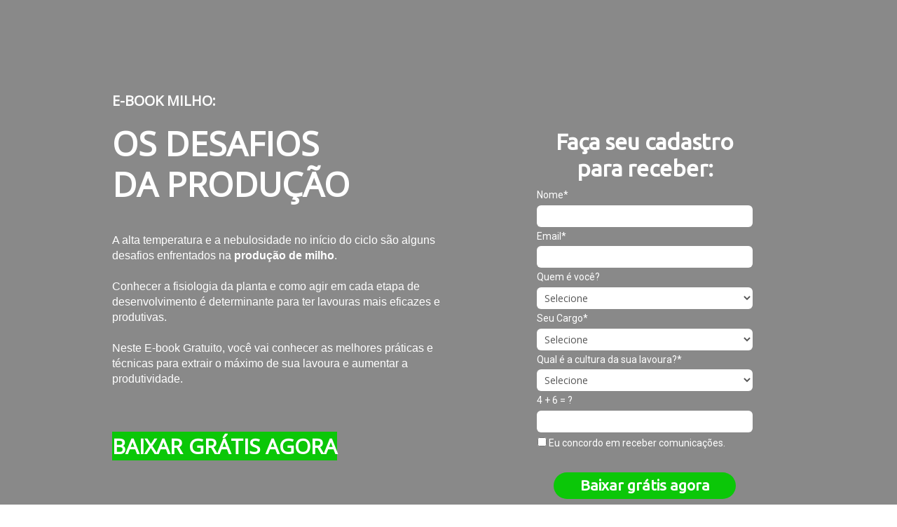

--- FILE ---
content_type: text/html
request_url: https://materiais.stoller.com.br/milho-os-desafios-da-producao?_ga=2.12994996.206239807.1709145470-1396351854.1691083186
body_size: 8809
content:
<!DOCTYPE html>
<html lang="pt-br">
  <head>
    <meta charset="utf-8">
    <meta http-equiv="X-UA-Compatible" content="IE=edge">
    <meta name="theme-color" content="#000000">
    <meta name="viewport" content="width=device-width, initial-scale=1, shrink-to-fit=no">

    
      <meta name="description" content="Conhecer a fisiologia da planta de milho pode ser determinante para enfrentar os desafios da produção ter lavouras mais eficazes e produtivas. ">
    

    
      <meta property="og:title" content="E-book Milho: Os desafios da produção" />
      <meta name="twitter:title" content="E-book Milho: Os desafios da produção" />
    

    
      <meta property="og:image" content="https://d335luupugsy2.cloudfront.net/images/landing_pages/2185125/1678133650789LP.png" />
      <meta name="twitter:image" content="https://d335luupugsy2.cloudfront.net/images/landing_pages/2185125/1678133650789LP.png" />
    

    
      <meta name="twitter:card" content="summary" />
    

    
      <meta property="og:description" content="Conhecer a fisiologia da planta de milho pode ser determinante para enfrentar os desafios da produção ter lavouras mais eficazes e produtivas. 
" />
      <meta name="twitter:description" content="Conhecer a fisiologia da planta de milho pode ser determinante para enfrentar os desafios da produção ter lavouras mais eficazes e produtivas. 
" />
    

    
      <link rel="canonical" href="https://materiais.stoller.com.br/milho-os-desafios-da-producao" />
    

    <title>E-book Milho: Os desafios da produção</title>

    
    <!-- Reset Browser Styles -->
    <style type="text/css" rel="stylesheet">
      html, body, div, span, applet, object, iframe,
      h1, h2, h3, h4, h5, h6, p, blockquote, pre,
      a, abbr, acronym, address, big, cite, code,
      del, dfn, em, img, ins, kbd, q, s, samp,
      small, strike, strong, sub, sup, tt, var,
      b, u, i, center,
      dl, dt, dd, ol, ul, li,
      fieldset, form, label, legend,
      table, caption, tbody, tfoot, thead, tr, th, td,
      article, aside, canvas, details, embed,
      figure, figcaption, footer, header, hgroup,
      menu, nav, output, ruby, section, summary,
      time, mark, audio, video {
        margin: 0;
        padding: 0;
        border: 0;
        font-size: 100%;
        font: inherit;
        vertical-align: baseline;
      }

      article, aside, details, figcaption, figure,
      footer, header, hgroup, menu, nav, section {
        display: block;
      }

      body {
        line-height: 1;
      }

      img {
        vertical-align: middle;
      }

      ol, ul {
        list-style: none;
      }

      blockquote, q {
        quotes: none;
      }

      blockquote:before, blockquote:after,
      q:before, q:after {
        content: '';
        content: none;
      }

      table {
        border-collapse: collapse;
        border-spacing: 0;
      }

      b, strong {
        font-weight: bold;
      }

      i, em {
        font-style: italic;
      }
    </style>

    <!-- Bricks Main Styles -->
    <style type="text/css" rel="stylesheet">
      * {
        -webkit-box-sizing: border-box;
        -moz-box-sizing: border-box;
        box-sizing: border-box;
      }

      body {
        background-color: #FFFFFF;
        color: #333333;
        font-family: Arial, "Helvetica Neue", Helvetica, sans-serif;
        font-size: 16px;
        line-height: 1.42857;
      }

      h1, h2, h3, h4, h5, h6 {
        font-family: inherit;
        font-weight: 500;
        line-height: 1.2;
        color: inherit;
      }

      h1 { font-size: 41px; }
      h2 { font-size: 34px; }
      h3 { font-size: 28px; }
      h4 { font-size: 20px; }
      h5 { font-size: 16px; }
      h6 { font-size: 14px; }

      .bricks--page {
        width: 100%;
      }

      .bricks--section {
        width: 100%;
      }

      .bricks--section > div {
        margin-left: auto;
        margin-right: auto;
      }

      .bricks--row {
        display: flex;
        flex-flow: column nowrap;
      }

      .bricks--column > div {
        height: 100%;
        display: flex;
        flex-direction: column;
      }

      .bricks--component-box {
        display: flex;
        flex-flow: column nowrap;
        width: 100%;
      }

      @media screen and (min-width: 768px) {
        .bricks--row {
          flex-flow: row nowrap;
        }
      }
    </style>

    <!-- Bricks Component Form Styles -->
    <style type="text/css" rel="stylesheet">
      .bricks-form {
        height: auto;
        width: 100%;
      }

      .bricks-form__fieldset {
        display: flex;
        flex-flow: row wrap;
        margin-left: -5px;
        margin-right: -5px;
      }

      .bricks-form__field {
        display: flex;
        width: 100%;
        flex-grow: 1;
        flex-direction: column;
      }

      .bricks-form__field--hidden {
        display: none;
      }

      .bricks-form__label {
        position: relative !important;
        display: inline-block;
        max-width: 100%;
        margin-bottom: 0.4em;
        line-height: 1.25;
        vertical-align: middle;
      }

      .bricks-form__input {
        display: block;
        width: 100%;
        padding: 0 0.5em;
        line-height: 1.42857;
      }

      .bricks-form__input.error {
        border: 1px solid red !important;
      }

      .bricks-form__field__option .bricks-form__label {
        padding-left: 1.33em;
        margin-bottom: 0.2em;
      }

      .bricks-form__field__option .bricks-form__label input[type="checkbox"],
      .bricks-form__field__option .bricks-form__label input[type="radio"] {
        margin: 0px 0px 0px -1.33em;
      }

      .bricks-form__submit {
        position: relative;
      }
    </style>

    <link rel="preload" href="https://fonts.googleapis.com/css?family=Bitter|Cabin|Crimson+Text|Droid+Sans|Droid+Serif|Lato|Lobster|Montserrat|Old+Standard+TT|Open+Sans|Oswald|Pacifico|Playfair+Display|PT+Sans|Raleway|Rubik|Source+Sans+Pro|Ubuntu|Roboto" as="style" onload="this.onload=null;this.rel='stylesheet'">
    <link rel="preload" href="https://cdnjs.cloudflare.com/ajax/libs/select2/3.5.2/select2.min.css" as="style" onload="this.onload=null;this.rel='stylesheet'">
    <noscript>
      <link rel="stylesheet" href="https://fonts.googleapis.com/css?family=Bitter|Cabin|Crimson+Text|Droid+Sans|Droid+Serif|Lato|Lobster|Montserrat|Old+Standard+TT|Open+Sans|Oswald|Pacifico|Playfair+Display|PT+Sans|Raleway|Rubik|Source+Sans+Pro|Ubuntu|Roboto">
      <link rel="stylesheet" href="https://cdnjs.cloudflare.com/ajax/libs/select2/3.5.2/select2.min.css">
    </noscript>

    <!-- Bricks Static Shared Styles -->
<style type="text/css" rel="stylesheet">
   .bricks--component-video div {
    position: relative;
    height: 0;
    padding-bottom: 56.25%;
    line-height: 0;
    box-sizing: border-box;
  }

   .bricks--component-video div iframe {
    position: absolute;
    left: 0;
    top: 0;
    width: 100%;
    height: 100%;
  }
</style>

    

<!-- Bricks Static Text Styles -->
<style type="text/css" rel="stylesheet">

   .bricks--component-text {
    color: #333;
    line-height: 1.42;
    overflow: hidden;
    word-wrap: break-word;
  }

   .bricks--component-text a {
    color: #31a2ff;
    text-decoration: none;
  }

   .bricks--component-text sub, sup {
    font-size: 75%;
    line-height: 0;
    position: relative;
    vertical-align: baseline;
  }

   .bricks--component-text sub {
    bottom: -0.25em;
  }

   .bricks--component-text sup {
    top: -0.5em;
  }

   .bricks--component-text ol, 
   .bricks--component-text ul {
    padding-left: 1.5em;
  }

   .bricks--component-text ol > li,
   .bricks--component-text ul > li {
    list-style-type: none;
  }

   .bricks--component-text ul > li::before {
    content: '\2022';
  }

   .bricks--component-text li::before {
    display: inline-block;
    white-space: nowrap;
    width: 1.2em;
  }

   .bricks--component-text li:not(.ql-direction-rtl)::before {
    margin-left: -1.5em;
    margin-right: 0.3em;
    text-align: right;
  }

   .bricks--component-text li.ql-direction-rtl::before {
    margin-left: 0.3em;
    margin-right: -1.5em;
  }

   .bricks--component-text ol li:not(.ql-direction-rtl),
   .bricks--component-text ul li:not(.ql-direction-rtl) {
    padding-left: 1.5em;
  }

   .bricks--component-text ol li.ql-direction-rtl,
   .bricks--component-text ul li.ql-direction-rtl {
    padding-right: 1.5em;
  }

   .bricks--component-text ol li {
    counter-reset: list-1 list-2 list-3 list-4 list-5 list-6 list-7 list-8 list-9;
    counter-increment: list-0;
  }

   .bricks--component-text ol li:before {
    content: counter(list-0, decimal) '. ';
  }

   .bricks--component-text ol li.ql-indent-1 {
    counter-increment: list-1;
  }

   .bricks--component-text ol li.ql-indent-1:before {
    content: counter(list-1, lower-alpha) '. ';
  }

   .bricks--component-text ol li.ql-indent-1 {
    counter-reset: list-2 list-3 list-4 list-5 list-6 list-7 list-8 list-9;
  }

   .bricks--component-text ol li.ql-indent-2 {
    counter-increment: list-2;
  }

   .bricks--component-text ol li.ql-indent-2:before {
    content: counter(list-2, lower-roman) '. ';
  }

   .bricks--component-text ol li.ql-indent-2 {
    counter-reset: list-3 list-4 list-5 list-6 list-7 list-8 list-9;
  }

   .bricks--component-text ol li.ql-indent-3 {
    counter-increment: list-3;
  }

   .bricks--component-text ol li.ql-indent-3:before {
    content: counter(list-3, decimal) '. ';
  }

   .bricks--component-text ol li.ql-indent-3 {
    counter-reset: list-4 list-5 list-6 list-7 list-8 list-9;
  }

   .bricks--component-text ol li.ql-indent-4 {
    counter-increment: list-4;
  }

   .bricks--component-text ol li.ql-indent-4:before {
    content: counter(list-4, lower-alpha) '. ';
  }

   .bricks--component-text ol li.ql-indent-4 {
    counter-reset: list-5 list-6 list-7 list-8 list-9;
  }

   .bricks--component-text ol li.ql-indent-5 {
    counter-increment: list-5;
  }

   .bricks--component-text ol li.ql-indent-5:before {
    content: counter(list-5, lower-roman) '. ';
  }

   .bricks--component-text ol li.ql-indent-5 {
    counter-reset: list-6 list-7 list-8 list-9;
  }

   .bricks--component-text ol li.ql-indent-6 {
    counter-increment: list-6;
  }

   .bricks--component-text ol li.ql-indent-6:before {
    content: counter(list-6, decimal) '. ';
  }

   .bricks--component-text ol li.ql-indent-6 {
    counter-reset: list-7 list-8 list-9;
  }

   .bricks--component-text ol li.ql-indent-7 {
    counter-increment: list-7;
  }

   .bricks--component-text ol li.ql-indent-7:before {
    content: counter(list-7, lower-alpha) '. ';
  }

   .bricks--component-text ol li.ql-indent-7 {
    counter-reset: list-8 list-9;
  }

   .bricks--component-text ol li.ql-indent-8 {
    counter-increment: list-8;
  }

   .bricks--component-text ol li.ql-indent-8:before {
    content: counter(list-8, lower-roman) '. ';
  }

   .bricks--component-text ol li.ql-indent-8 {
    counter-reset: list-9;
  }

   .bricks--component-text ol li.ql-indent-9 {
    counter-increment: list-9;
  }

   .bricks--component-text ol li.ql-indent-9:before {
    content: counter(list-9, decimal) '. ';
  }

   .bricks--component-text .ql-indent-1:not(.ql-direction-rtl) {
    padding-left: 3em;
  }

   .bricks--component-text li.ql-indent-1:not(.ql-direction-rtl) {
    padding-left: 4.5em;
  }

   .bricks--component-text .ql-indent-1.ql-direction-rtl.ql-align-right {
    padding-right: 3em;
  }

   .bricks--component-text li.ql-indent-1.ql-direction-rtl.ql-align-right {
    padding-right: 4.5em;
  }

   .bricks--component-text .ql-indent-2:not(.ql-direction-rtl) {
    padding-left: 6em;
  }

   .bricks--component-text li.ql-indent-2:not(.ql-direction-rtl) {
    padding-left: 7.5em;
  }

   .bricks--component-text .ql-indent-2.ql-direction-rtl.ql-align-right {
    padding-right: 6em;
  }

   .bricks--component-text li.ql-indent-2.ql-direction-rtl.ql-align-right {
    padding-right: 7.5em;
  }

   .bricks--component-text .ql-indent-3:not(.ql-direction-rtl) {
    padding-left: 9em;
  }

   .bricks--component-text li.ql-indent-3:not(.ql-direction-rtl) {
    padding-left: 10.5em;
  }

   .bricks--component-text .ql-indent-3.ql-direction-rtl.ql-align-right {
    padding-right: 9em;
  }

   .bricks--component-text li.ql-indent-3.ql-direction-rtl.ql-align-right {
    padding-right: 10.5em;
  }

   .bricks--component-text .ql-indent-4:not(.ql-direction-rtl) {
    padding-left: 12em;
  }

   .bricks--component-text li.ql-indent-4:not(.ql-direction-rtl) {
    padding-left: 13.5em;
  }

   .bricks--component-text .ql-indent-4.ql-direction-rtl.ql-align-right {
    padding-right: 12em;
  }

   .bricks--component-text li.ql-indent-4.ql-direction-rtl.ql-align-right {
    padding-right: 13.5em;
  }

   .bricks--component-text .ql-indent-5:not(.ql-direction-rtl) {
    padding-left: 15em;
  }

   .bricks--component-text li.ql-indent-5:not(.ql-direction-rtl) {
    padding-left: 16.5em;
  }

   .bricks--component-text .ql-indent-5.ql-direction-rtl.ql-align-right {
    padding-right: 15em;
  }

   .bricks--component-text li.ql-indent-5.ql-direction-rtl.ql-align-right {
    padding-right: 16.5em;
  }

   .bricks--component-text .ql-indent-6:not(.ql-direction-rtl) {
    padding-left: 18em;
  }

   .bricks--component-text li.ql-indent-6:not(.ql-direction-rtl) {
    padding-left: 19.5em;
  }

   .bricks--component-text .ql-indent-6.ql-direction-rtl.ql-align-right {
    padding-right: 18em;
  }

   .bricks--component-text li.ql-indent-6.ql-direction-rtl.ql-align-right {
    padding-right: 19.5em;
  }

   .bricks--component-text .ql-indent-7:not(.ql-direction-rtl) {
    padding-left: 21em;
  }

   .bricks--component-text li.ql-indent-7:not(.ql-direction-rtl) {
    padding-left: 22.5em;
  }

   .bricks--component-text .ql-indent-7.ql-direction-rtl.ql-align-right {
    padding-right: 21em;
  }

   .bricks--component-text li.ql-indent-7.ql-direction-rtl.ql-align-right {
    padding-right: 22.5em;
  }

   .bricks--component-text .ql-indent-8:not(.ql-direction-rtl) {
    padding-left: 24em;
  }

   .bricks--component-text li.ql-indent-8:not(.ql-direction-rtl) {
    padding-left: 25.5em;
  }

   .bricks--component-text .ql-indent-8.ql-direction-rtl.ql-align-right {
    padding-right: 24em;
  }

   .bricks--component-text li.ql-indent-8.ql-direction-rtl.ql-align-right {
    padding-right: 25.5em;
  }

   .bricks--component-text .ql-indent-9:not(.ql-direction-rtl) {
    padding-left: 27em;
  }

   .bricks--component-text li.ql-indent-9:not(.ql-direction-rtl) {
    padding-left: 28.5em;
  }

   .bricks--component-text .ql-indent-9.ql-direction-rtl.ql-align-right {
    padding-right: 27em;
  }

   .bricks--component-text li.ql-indent-9.ql-direction-rtl.ql-align-right {
    padding-right: 28.5em;
  }

   .bricks--component-text .ql-direction-rtl {
    direction: rtl;
    text-align: inherit;
  }
  
</style>


    <!-- Defines page width style to row components -->
    <style>
      .bricks--section > div {
        max-width: 960px;
      }
    </style>
    
    
    
    
      <script type="text/javascript" src="https://ajax.googleapis.com/ajax/libs/jquery/1.11.2/jquery.min.js"></script>
      <script type="text/javascript" src="https://d335luupugsy2.cloudfront.net/js/jquery.validate/1.9/jquery.validate.min.js"></script>
      <script type="text/javascript" src="https://cdnjs.cloudflare.com/ajax/libs/select2/3.5.2/select2.min.js"></script>
      <script type="text/javascript" src="https://d335luupugsy2.cloudfront.net/js/lead-tracking/stable/plugins/jquery.cookie.v1.4.1.min.js"></script>
      <script type="text/javascript" src="https://d335luupugsy2.cloudfront.net/js/lead-tracking/stable/plugins/math.uuid.v1.4.min.js"></script>
    

    <!-- Google Tag Manager -->
<script>(function(w,d,s,l,i){w[l]=w[l]||[];w[l].push({'gtm.start':
new Date().getTime(),event:'gtm.js'});var f=d.getElementsByTagName(s)[0],
j=d.createElement(s),dl=l!='dataLayer'?'&l='+l:'';j.async=true;j.src=
'https://www.googletagmanager.com/gtm.js?id='+i+dl;f.parentNode.insertBefore(j,f);
})(window,document,'script','dataLayer','GTM-NS6VW45');</script>
<!-- End Google Tag Manager -->
<script type="text/javascript"> </script>

    

  </head>
  <body>
    
      <input type="hidden" id="ga4-measurement-id" value="G-2LD7K4LTZG">
      <input type="hidden" id="has-gtm" value="false">
    

    <div class="bricks--container">
      <div class="bricks--page">
        

<style type="text/css" rel="stylesheet">
  
    #rd-section-jsda8fny {
      
            background-image: linear-gradient(to bottom, rgba(10,10,10,0.48) 0%, rgba(10,10,10,0.48) 100%), url(https://d335luupugsy2.cloudfront.net/cms/files/96266/1621858225/$pzozxkao91s);
            background-position-x: 50%;
            background-position-y: 50%;
            background-repeat: no-repeat;
            background-size: cover;
            background-attachment: scroll;
          
      border-bottom-style: none;
      border-color: #000000;
      border-left-style: none;
      border-radius: 0px;
      border-right-style: none;
      border-top-style: none;
      border-width: 1px;
    }

    #rd-section-jsda8fny > div:not(.bricks--row) {
      min-height: 0px;
    }
  

  
</style>

<section id="rd-section-jsda8fny" class="bricks--section rd-section">
  

<style type="text/css" rel="stylesheet">
  
    #rd-row-kox4rhyg {
      min-height: 50px;
    }

    #rd-row-kox4rhyg .bricks--column > div {
      min-height: 50px;
    }

    @media (max-width: 480px) {
      #rd-row-kox4rhyg.bricks--row {
        min-height: auto;
      }
    }

    @media screen and (max-width: 767px) {
      #rd-row-kox4rhyg.bricks--row.rd-row {
        min-height: auto;
      }
    }
  
</style>

<div id="rd-row-kox4rhyg" class="bricks--row rd-row">
  

<style type="text/css" rel="stylesheet">
  
    #rd-column-kox4rhyh {
      flex: 12 0 0;
    }

    #rd-column-kox4rhyh > div {
      
          background-color: transparent;
        
      justify-content: center;
      padding-top: 0px;
      padding-right: 10px;
      padding-bottom: 0px;
      padding-left: 10px;
    }
    @media screen and (max-width: 767px) {
      #rd-column-kox4rhyh > div {
        min-height: auto !important;
      }
    }
  

  
</style>

<div id="rd-column-kox4rhyh" class="bricks--column rd-column">
  <div>
    

<style type="text/css" rel="stylesheet">
  
    #rd-image-k0gzbylb {
      margin-top: 10px;
      margin-bottom: 10px;
      align-self: flex-start;
      max-width: 75px;
    }

    #rd-image-k0gzbylb a,
    #rd-image-k0gzbylb img {
      width: 75px;
      max-width: 100%;
      height: auto;
      border-bottom-style: none;
      border-color: #000000;
      border-left-style: none;
      border-radius: 0px;
      border-right-style: none;
      border-top-style: none;
      border-width: 1px;
    }
    @media screen and (max-width: 767px) {
      #rd-image-k0gzbylb {
        align-self: center;
      }
    }
  

  
</style>



<div id="rd-image-k0gzbylb" class="bricks--component bricks--component-image rd-image">
  
        <img loading="lazy" src="https://d335luupugsy2.cloudfront.net/cms/files/96266/1733920977/$wdgc1nzkg4d" alt="">

  
</div>

  </div>
</div>

</div>


<style type="text/css" rel="stylesheet">
  
    #rd-row-jsda8fnz {
      min-height: 753px;
    }

    #rd-row-jsda8fnz .bricks--column > div {
      min-height: 753px;
    }

    @media (max-width: 480px) {
      #rd-row-jsda8fnz.bricks--row {
        min-height: auto;
      }
    }

    @media screen and (max-width: 767px) {
      #rd-row-jsda8fnz.bricks--row.rd-row {
        min-height: auto;
      }
    }
  
</style>

<div id="rd-row-jsda8fnz" class="bricks--row rd-row">
  

<style type="text/css" rel="stylesheet">
  
    #rd-column-jsda8fo0 {
      flex: 7 0 0;
    }

    #rd-column-jsda8fo0 > div {
      
          background-color: rgba(255,255,255,0);
        
      justify-content: center;
      padding-top: 0px;
      padding-right: 30px;
      padding-bottom: 0px;
      padding-left: -3px;
    }
    @media screen and (max-width: 767px) {
      #rd-column-jsda8fo0 > div {
        min-height: auto !important;
      }
    }
  

  
</style>

<div id="rd-column-jsda8fo0" class="bricks--column rd-column">
  <div>
    
<style type="text/css" rel="stylesheet">
  
    #rd-text-jsdnb48x {
      display: block;
      border-bottom-style: none;
      border-color: #000000;
      border-left-style: none;
      border-radius: 0px;
      border-right-style: none;
      border-top-style: none;
      border-width: 1px;
      min-height: -1px;
      max-width: 510px;
      margin-top: 30px;
      margin-bottom: 10px;
      align-self: flex-start;
      width: 100%;
      word-break: break-word;
    }
  

  
</style>

<div id="rd-text-jsdnb48x" class="bricks--component bricks--component-text rd-text">
  <h5 style="line-height: 1.25;"><strong style="font-family: &quot;Open Sans&quot;, sans-serif; color: rgb(255, 255, 255); font-size: 20px;">E-BOOK MILHO:</strong></h5>
</div>



<style type="text/css" rel="stylesheet">
  
    #rd-text-kp2kz6m0 {
      display: block;
      border-bottom-style: none;
      border-color: #000000;
      border-left-style: none;
      border-radius: 0px;
      border-right-style: none;
      border-top-style: none;
      border-width: 1px;
      min-height: auto-107px;
      max-width: 420px;
      margin-top: 10px;
      margin-bottom: 10px;
      align-self: flex-start;
      width: 100%;
      word-break: break-word;
    }
  

  
</style>

<div id="rd-text-kp2kz6m0" class="bricks--component bricks--component-text rd-text">
  <h1 style="text-align: left;"><strong style="font-size: 48px; color: rgb(255, 255, 255); font-family: &quot;Open Sans&quot;, sans-serif;">OS DESAFIOS</strong></h1><h1 style="text-align: left;"><strong style="font-size: 48px; color: rgb(255, 255, 255); font-family: &quot;Open Sans&quot;, sans-serif;">DA PRODUÇÃO</strong></h1>
</div>



<style type="text/css" rel="stylesheet">
  
    #rd-text-jsdfw5p0 {
      display: block;
      border-bottom-style: none;
      border-color: #000000;
      border-left-style: none;
      border-radius: 0px;
      border-right-style: none;
      border-top-style: none;
      border-width: 1px;
      min-height: -1px;
      max-width: 505px;
      margin-top: 30px;
      margin-bottom: 30px;
      align-self: flex-start;
      width: 100%;
      word-break: break-word;
    }
  

  
</style>

<div id="rd-text-jsdfw5p0" class="bricks--component bricks--component-text rd-text">
  <p><span style="color: rgb(255, 255, 255);">A alta </span><span style="color: rgb(255, 255, 255); font-size: 16px;">temperatura </span><span style="color: rgb(255, 255, 255);">e a nebulosidade no início do ciclo são alguns desafios enfrentados na </span><strong style="color: rgb(255, 255, 255);">produção de milho</strong><span style="color: rgb(255, 255, 255);">.</span></p><p><br></p><p><span style="color: rgb(255, 255, 255);">Conhecer a fisiologia da planta e como agir em cada etapa de desenvolvimento é determinante para ter lavouras mais eficazes e produtivas. </span></p><p><br></p><p><span style="color: rgb(255, 255, 255);">﻿Neste E-book Gratuito, você vai conhecer as melhores práticas e técnicas para extrair o máximo de sua lavoura e aumentar a produtividade.&nbsp;</span></p><p style="line-height: 1.5;"><br></p>
</div>



<style type="text/css" rel="stylesheet">
  
    #rd-text-k085hzcq {
      display: block;
      border-bottom-style: none;
      border-color: #000000;
      border-left-style: none;
      border-radius: 0px;
      border-right-style: none;
      border-top-style: none;
      border-width: 1px;
      min-height: auto-43px;
      max-width: 507px;
      margin-top: 10px;
      margin-bottom: 10px;
      align-self: flex-start;
      width: 100%;
      word-break: break-word;
    }
  

  
</style>

<div id="rd-text-k085hzcq" class="bricks--component bricks--component-text rd-text">
  <p style="text-align: left;"><strong style="background-color: rgb(11, 199, 8); font-family: &quot;Open Sans&quot;, sans-serif; font-size: 30px; color: rgb(255, 255, 255);">BAIXAR GRÁTIS AGORA</strong></p>
</div>




<style type="text/css" rel="stylesheet">
  
    #rd-image-koy88wcn {
      margin-top: 10px;
      margin-bottom: 10px;
      align-self: flex-start;
      max-width: 231px;
    }

    #rd-image-koy88wcn a,
    #rd-image-koy88wcn img {
      width: 231px;
      max-width: 100%;
      height: auto;
      border-bottom-style: none;
      border-color: #000000;
      border-left-style: none;
      border-radius: 0px;
      border-right-style: none;
      border-top-style: none;
      border-width: 1px;
    }
    @media screen and (max-width: 767px) {
      #rd-image-koy88wcn {
        align-self: center;
      }
    }
  

  
</style>



<div id="rd-image-koy88wcn" class="bricks--component bricks--component-image rd-image">
  
        <img loading="lazy" src="https://d335luupugsy2.cloudfront.net/cms/files/96266/1733920977/$jqxb40q5qtg" alt="">

  
</div>


<style type="text/css" rel="stylesheet">
  
    #rd-image-m4jwvupa {
      margin-top: 10px;
      margin-bottom: 10px;
      align-self: flex-end;
      max-width: 157px;
    }

    #rd-image-m4jwvupa a,
    #rd-image-m4jwvupa img {
      width: 157px;
      max-width: 100%;
      height: auto;
      border-bottom-style: none;
      border-color: #000000;
      border-left-style: none;
      border-radius: 0px;
      border-right-style: none;
      border-top-style: none;
      border-width: 1px;
    }
    @media screen and (max-width: 767px) {
      #rd-image-m4jwvupa {
        align-self: center;
      }
    }
  

  
</style>



<div id="rd-image-m4jwvupa" class="bricks--component bricks--component-image rd-image">
  
        <img loading="lazy" src="https://d335luupugsy2.cloudfront.net/cms/files/96266/1733920977/$4kgjbm81kvu" alt="">

  
</div>

  </div>
</div>


<style type="text/css" rel="stylesheet">
  
    #rd-column-jsda8k7w {
      flex: 5 0 0;
    }

    #rd-column-jsda8k7w > div {
      
          background-color: transparent;
        
      justify-content: center;
      padding-top: 0px;
      padding-right: 30px;
      padding-bottom: 0px;
      padding-left: 30px;
    }
    @media screen and (max-width: 767px) {
      #rd-column-jsda8k7w > div {
        min-height: auto !important;
      }
    }
  

  
</style>

<div id="rd-column-jsda8k7w" class="bricks--column rd-column">
  <div>
    

<style type="text/css" rel="stylesheet">
  
    #rd-image-jsdglv3p {
      margin-top: 30px;
      margin-bottom: 10px;
      align-self: center;
      max-width: 71px;
    }

    #rd-image-jsdglv3p a,
    #rd-image-jsdglv3p img {
      width: 71px;
      max-width: 100%;
      height: auto;
      border-bottom-style: none;
      border-color: #000000;
      border-left-style: none;
      border-radius: 0px;
      border-right-style: none;
      border-top-style: none;
      border-width: 1px;
    }
    @media screen and (max-width: 767px) {
      #rd-image-jsdglv3p {
        align-self: center;
      }
    }
  

  
</style>



<div id="rd-image-jsdglv3p" class="bricks--component bricks--component-image rd-image">
  
        <img loading="lazy" src="https://d335luupugsy2.cloudfront.net/cms/files/96266/1621858225/$qg571gomfap" alt="">

  
</div>

<style type="text/css" rel="stylesheet">
  
    #rd-text-jsdgiuv9 {
      display: block;
      border-bottom-style: none;
      border-color: #000000;
      border-left-style: none;
      border-radius: 0px;
      border-right-style: none;
      border-top-style: none;
      border-width: 1px;
      min-height: auto0px;
      max-width: 310px;
      margin-top: 10px;
      margin-bottom: 1px;
      align-self: center;
      width: 100%;
      word-break: break-word;
    }
  

  
</style>

<div id="rd-text-jsdgiuv9" class="bricks--component bricks--component-text rd-text">
  <h3 style="text-align: center;"><strong style="font-size: 32px; color: rgb(255, 255, 255); font-family: Ubuntu, sans-serif;">Faça seu cadastro para receber:</strong></h3>
</div>






<style type="text/css" rel="stylesheet">
  

  
    #rd-form-joq3m2m5 {
      display: flex;
      flex-direction: column;
      align-self: center;
      max-width: 298px;
      margin-top: 10px;
      margin-bottom: 30px;
    }

    #rd-form-joq3m2m5 .bricks-form__fieldset {
      flex-flow: column nowrap;
      align-items: flex-start;
    }

    #rd-form-joq3m2m5 .bricks-form__field {
      margin-bottom: 5px;
      padding: 0;
      width: 100.0%;
    }

    #rd-form-joq3m2m5 .bricks-form__field.bricks-form__privacy,
    #rd-form-joq3m2m5 .bricks-form__field.bricks-form__terms {
        width: 100%;
    }

    @media screen and (max-width: 768px) {
      #rd-form-joq3m2m5 .bricks-form__field {
        width: 100%;
        padding: 0;
      }
    }

    #rd-form-joq3m2m5 .bricks-form__static {
      color: #FFFFFF;
      font-family: Roboto, sans-serif;
      font-size: 14px;
      font-style: normal;
      font-weight: normal;
    }

    #rd-form-joq3m2m5 .bricks-form__static a {
      color: #FFFFFF;
      text-decoration: underline;
    }

    #rd-form-joq3m2m5 .bricks-form__label {
      color: #FFFFFF;
      display: inline-block;
      font-family: Roboto, sans-serif;
      font-size: 14px;
      font-style: normal;
      font-weight: normal;
      text-align: left;
      text-decoration: none;
    }

    #rd-form-joq3m2m5 label.error {
      color: #DC3543;
      font-size: 12px;
      line-height: 1.1;
      padding: 2px 0 0 4px;
    }

    #rd-form-joq3m2m5 .bricks-form__label.always-visible,
    #rd-form-joq3m2m5 .bricks-form__field__option .bricks-form__label {
      display: inline-block;
    }

    #rd-form-joq3m2m5 .bricks-form__field[data-step].step-hidden {
      display: none;
    }

    #rd-form-joq3m2m5 .bricks-form__input {
      color: #555555;
      background-color: #ffffff;
      border-bottom-style: none;
      border-left-style: none;
      border-right-style: none;
      border-top-style: none;
      border-color: #a73131;
      border-radius: 6px;
      border-width: 0px;
      font-family: Open Sans, sans-serif;
      font-size: 14px;
      ;
    }

    #rd-form-joq3m2m5 .bricks-form__input::placeholder {
      color: transparent;
    }

    #rd-form-joq3m2m5 .bricks-form__input.select2-container {
      padding: 0 !important;
    }

    #rd-form-joq3m2m5 .select2-container .select2-choice {
      height: 31px !important;
      line-height: 31px !important;

      color: #555555 !important;
      font-family: Open Sans, sans-serif !important;
      font-size: 14px !important;
      background: #ffffff;
    }

    #rd-form-joq3m2m5 .select2-container .select2-choice .select2-arrow b {
      background-position: 0 5px !important;
    }

    #rd-form-joq3m2m5 .select2-container .select2-choice .select2-arrow {
      background: none;
      border: none;
    }

    #rd-form-joq3m2m5 .bricks-form__input:not(textarea) {
      height: 31px;
    }

    #rd-form-joq3m2m5 .bricks-form__submit {
      display: flex;
      flex-direction: column;
    }

    #rd-form-joq3m2m5 .with-select-flags > .phone-input-group > .select2-container > .select2-choice {
      border-top-right-radius: 0 !important;
      border-bottom-right-radius: 0 !important;
      border-style: none;
    }
    #rd-form-joq3m2m5 .with-select-flags > .phone-input-group > .select2-container > .select2-choice > .select2-chosen {
      margin-right: 0px;
    }

    #rd-form-joq3m2m5 .with-select-flags > .phone-input-group > .select2-container > .select2-choice > .select2-chosen > .flag {
      vertical-align: middle;
    }

    #rd-form-joq3m2m5 .with-select-flags > .phone-input-group > .phone {
      width: calc(100% - 55px);
      display: inline-block;
      border-top-left-radius: 0px !important;
      border-bottom-left-radius: 0px !important;
    }

    #rd-form-joq3m2m5 .with-select-flags > .phone-country {
      display: inline-block;
    }

    #rd-form-joq3m2m5 .with-select-flags > .phone-input-group {
      display: flex;
    }

    #rd-form-joq3m2m5 .with-select-flags > .phone-input-group > .phone-country {
      width: 55px;
      display: inline-block;
    }
  

  

  
</style>


<style type="text/css" rel="stylesheet">
  
    #rd-form-joq3m2m5 input[type="date"] {
      -webkit-appearance: none;
    }
  
</style>

<div
  id="rd-form-joq3m2m5"
  class="bricks--component bricks-form rd-form"
>
  

  <form
    id="conversion-form"
    
    novalidate="novalidate"
    action="https://cta-redirect.rdstation.com/v2/conversions"
    data-typed-fields="1"
    data-lang="pt-BR"
    data-asset-action = "aHR0cHM6Ly9kMzM1bHV1cHVnc3kyLmNsb3VkZnJvbnQubmV0L2Ntcy9maWxl
cy85NjI2Ni8xNjIxODY5MTYyRWJvb2stZ3JhdGlzLW1pbGhvLWRlc2FmaW9z
LWRhLXByb2R1Y2FvLnBkZg==
"
    data-ga-ua-id="UA-70910881-1"
    data-recaptcha-public-token=""
  >
    <input type="hidden" name="token_rdstation" value="4049666f293a057c17b3aa4974d12a8b">
    <input type="hidden" name="conversion_identifier" value="milho-os-desafios-da-producao">
    <input type="hidden" name="internal_source" value="2">
    <input type="hidden" name="_rd_experiment_content_id" value="">
    <input type="hidden" name="c_utmz" value=""/>
    <input type="hidden" name="traffic_source" value=""/>
    <input type="hidden" name="privacy_data[browser]" id="privacy_data_browser" />

    

    

    <div
  class="bricks-form__fieldset"
  data-progressive-profiling=""
  data-multi-step="false"
>
  

<div
  class="bricks-form__field   "
  data-step="1"
  data-is-conditional="false"
  data-conditional-rules='bnVsbA==
'
>
  <label for="rd-text_field-M2S64EpI8c1zHFezupEMyg" class="bricks-form__label">
    Nome*
  </label>
  <input
    id="rd-text_field-M2S64EpI8c1zHFezupEMyg"
    class="bricks-form__input required js-text js-field-name"
    name="name"
    type="text"
    data-use-type="STRING"
    placeholder="Nome *"
    required="required"
  >
</div>


<div
  class="bricks-form__field  "
  data-step="1"
  data-is-conditional="false"
  data-conditional-rules='bnVsbA==
'
>
  <label for="rd-email_field-7YqUw_UbQ8dtTSNiCoKQKA" class="bricks-form__label">
    Email*
  </label>
  <input
    id="rd-email_field-7YqUw_UbQ8dtTSNiCoKQKA"
    class="bricks-form__input required js-email js-field-email"
    name="email"
    type="email"
    data-use-type="STRING"
    data-always-visible="true"
    data-input-mask=""
    placeholder="Email *"
    required="required"
  >
</div>


<div
  class="bricks-form__field  "
  data-step="1"
  data-is-conditional="false"
  data-conditional-rules='bnVsbA==
'
>
  <label for="rd-select_field-tmN-Z2YpmgTKfl-rW7ZBqw" class="bricks-form__label">
    Quem é você?
  </label>

  

  <select
    id="rd-select_field-tmN-Z2YpmgTKfl-rW7ZBqw"
    class="bricks-form__input  js-field-cf_quem_e_voce"
    data-use-type="STRING"
    name="cf_quem_e_voce"
    
  >
    <option value="">
      
      Selecione
    </option>
    
      <option value="Produtor">Produtor</option>
    
      <option value="Revenda/Distribuidor">Revenda/Distribuidor</option>
    
      <option value="Cooperativa">Cooperativa</option>
    
      <option value="Sementeira">Sementeira</option>
    
      <option value="Usina">Usina</option>
    
      <option value="Outros">Outros</option>
    
  </select>
</div>


<div
  class="bricks-form__field  "
  data-step="1"
  data-is-conditional="false"
  data-conditional-rules='bnVsbA==
'
>
  <label for="rd-select_field-L8_W8WpJ1QfjX925jYxxdQ" class="bricks-form__label">
    Seu Cargo*
  </label>

  

  <select
    id="rd-select_field-L8_W8WpJ1QfjX925jYxxdQ"
    class="bricks-form__input required js-field-cf_seu_cargo"
    data-use-type="STRING"
    name="cf_seu_cargo"
    required="required"
  >
    <option value="">
      
      Selecione
    </option>
    
      <option value="Engenheiro Agrônomo">Engenheiro Agrônomo</option>
    
      <option value="Consultor">Consultor</option>
    
      <option value="Pesquisador">Pesquisador</option>
    
      <option value="Técnico Agrícola">Técnico Agrícola</option>
    
      <option value="Estudante">Estudante</option>
    
      <option value="Comprador">Comprador</option>
    
      <option value="Outros">Outros</option>
    
  </select>
</div>


<div
  class="bricks-form__field  "
  data-step="1"
  data-is-conditional="false"
  data-conditional-rules='bnVsbA==
'
>
  <label for="rd-select_field-ta9Q2DY3sWqPRCSiUqwH6A" class="bricks-form__label">
    Qual é a cultura da sua lavoura?*
  </label>

  

  <select
    id="rd-select_field-ta9Q2DY3sWqPRCSiUqwH6A"
    class="bricks-form__input required js-field-cf_qual_e_a_sua_cultura"
    data-use-type="STRING"
    name="cf_qual_e_a_sua_cultura"
    required="required"
  >
    <option value="">
      
      Selecione
    </option>
    
      <option value="Algodão">Algodão</option>
    
      <option value="Amendoim">Amendoim</option>
    
      <option value="Arroz">Arroz</option>
    
      <option value="Café">Café</option>
    
      <option value="Cana-de-açúcar">Cana-de-açúcar</option>
    
      <option value="Citros">Citros</option>
    
      <option value="Feijão">Feijão</option>
    
      <option value="HF">HF</option>
    
      <option value="Milho">Milho</option>
    
      <option value="Soja">Soja</option>
    
      <option value="Uva">Uva</option>
    
      <option value="Outros">Outros</option>
    
      <option value="Não tenho lavoura">Não tenho lavoura</option>
    
  </select>
</div>




  <div class="bricks-form__field  "  data-step="1">
    <label for="captcha" class="bricks-form__label">
      <span id="math_expression">1 + 1 = ?</span>
    </label>
    <input
      id="captcha"
      class="bricks-form__input math rd-bricks-captcha"
      name="captcha"
      type="text"
      placeholder="1 + 1 = ?"
    >
  </div>




  <div class="bricks-form__field bricks-form__privacy">
    <div class="bricks-form__field__option">
      <label class="bricks-form__label">
        <input
          id="rd-checkbox_field-m4jvs64z"
          name="privacy_data[consent]"
          type="checkbox"
          value="1"
          data-use-type="STRING"
          data-always-visible="true"
          data-legal-base-type="0"
          class="bricks-form__field__option__input  js-field-privacy_data[consent]"
          
        >
        Eu concordo em receber comunicações.
      </label>
    </div>
  </div>



<div class="bricks-form__field bricks-form__terms" >
  <p class="bricks-form__static"
    id="rd-static_text-m4jvs650"
  >
    
  </p>

  
    
      <input
        type="hidden"
        name="privacy_data[consent_privacy_policy]"
        value="1"
        data-use-type="STRING"
        data-always-visible="true"
        data-legal-base-type="0"
      />
    
  
</div>

</div>


<style type="text/css" rel="stylesheet">
  
    a#rd-button-joq3m2m7 {
      display: flex;
      flex-direction: column;
    }

    #rd-button-joq3m2m7.bricks--component-button {
      -ms-flex-align: center;
      -ms-flex-direction: column;
      -ms-flex-pack: center;
      align-self: center;
      background-color: #0bc708;
      border-bottom-style: none;
      border-color: #000000;
      border-left-style: none;
      border-radius: 100px;
      border-right-style: none;
      border-top-style: none;
      border-width: 0px;
      
          box-shadow: 0px
                      0px
                      0px
                      0px
                      #cccccc;
        ;
      color: #ffffff;
      cursor: pointer;
      font-family: Ubuntu, sans-serif;
      font-size: 21px;
      font-style: normal;
      font-weight: bold;
      height: 38px;
      justify-content: center;
      line-height: 1.42857;
      margin-bottom: 0px;
      margin-top: 20px;
      max-width: 260px;
      text-align: center;
      text-decoration: none;
      width: 100%;
      padding-right: 10px;
      padding-left: 10px;
    }
    @media screen and (max-width: 767px) {
      #rd-button-joq3m2m7 {
        height: auto;
        padding-top: 0.66em;
        padding-bottom: 0.66em;
      }
    }
  

  
</style>



  

  <div class="bricks-form__submit">
    <button
      class="bricks--component bricks--component-button rd-button"
      id="rd-button-joq3m2m7"
    >
      Baixar grátis agora
    </button>
  </div>



    

    <div style="position: fixed; left: -5000px">
      <input type="text" name="emP7yF13ld" readonly autocomplete="false" tabindex="-1" value="">
      <input type="text" name="sh0uldN07ch4ng3" readonly autocomplete="false" tabindex="-1" value="should_not_change">
    </div>
  </form>
</div>
<script type="text/javascript" src="https://d335luupugsy2.cloudfront.net/js/rd/stable/rdlps.min.js?t=1755027037"></script>
<script type="text/javascript" src="https://d335luupugsy2.cloudfront.net/js/rd/stable/rdlps-progressive-profiling.min.js?t=1755027037"></script>
<script type="text/javascript" src="https://d335luupugsy2.cloudfront.net/js/rd/stable/rdlps-autofill.min.js?t=1755027037"></script>

<script type="text/javascript">
    var origConversionSuccess = window.conversionSuccess;
    const lpConversionForm = document.getElementById('conversion-form')

    conversionSuccess = function(resp) {
      if (window.origConversionSuccess) window.origConversionSuccess(resp);

      
        alert("Obrigado! O seu E-book já está sendo baixado. ");
      

      

      let redirectTo = (lpConversionForm.dataset.assetAction)
        ? atob(lpConversionForm.dataset.assetAction)
        : $("input[name='redirect_to']").val();

      if (redirectTo && redirectTo.length > 0) {
        top.location.href = redirectTo;
      }
    }
</script>

<script>
  document.querySelectorAll('input[name=emP7yF13ld],input[name=sh0uldN07ch4ng3]').forEach(function(element) {
    element.addEventListener('focus', function(e) {
      e.target.removeAttribute('readonly');
    });
  });
</script>


  </div>
</div>

</div>

</section>


<style type="text/css" rel="stylesheet">
  
    #rd-section-jyt1ujxk {
      
          background-color: rgba(249,249,249,1);
        
      border-bottom-style: none;
      border-color: #000000;
      border-left-style: none;
      border-radius: 0px;
      border-right-style: none;
      border-top-style: none;
      border-width: 1px;
    }

    #rd-section-jyt1ujxk > div:not(.bricks--row) {
      min-height: 0px;
    }
  

  
</style>

<section id="rd-section-jyt1ujxk" class="bricks--section rd-section">
  

<style type="text/css" rel="stylesheet">
  
    #rd-row-jyt1ujxl {
      min-height: 172px;
    }

    #rd-row-jyt1ujxl .bricks--column > div {
      min-height: 172px;
    }

    @media (max-width: 480px) {
      #rd-row-jyt1ujxl.bricks--row {
        min-height: auto;
      }
    }

    @media screen and (max-width: 767px) {
      #rd-row-jyt1ujxl.bricks--row.rd-row {
        min-height: auto;
      }
    }
  
</style>

<div id="rd-row-jyt1ujxl" class="bricks--row rd-row">
  

<style type="text/css" rel="stylesheet">
  
    #rd-column-jyt1ujxm {
      flex: 12 0 0;
    }

    #rd-column-jyt1ujxm > div {
      
          background-color: transparent;
        
      justify-content: center;
      padding-top: 0px;
      padding-right: 10px;
      padding-bottom: 0px;
      padding-left: 10px;
    }
    @media screen and (max-width: 767px) {
      #rd-column-jyt1ujxm > div {
        min-height: auto !important;
      }
    }
  

  
</style>

<div id="rd-column-jyt1ujxm" class="bricks--column rd-column">
  <div>
    

<style type="text/css" rel="stylesheet">
  
    #rd-box-jyt4qqax {
      
          background-color: rgba(111,164,59,0);
        
      border-bottom-style: none;
      border-color: #000000;
      border-left-style: none;
      border-radius: 0px;
      border-right-style: none;
      border-top-style: none;
      border-width: 1px;
      padding-top: 10px;
      padding-right: 10px;
      padding-bottom: 10px;
      padding-left: 10px;
      min-height: auto0px;
      margin-top: 10px;
      margin-bottom: 10px;
      max-width: 940px;
      align-self: center;
      display: flex;
      flex-direction: column;
    }
  

  
</style>

<div id="rd-box-jyt4qqax" class="bricks--component bricks--component-box rd-box">
  
<style type="text/css" rel="stylesheet">
  
    #rd-text-jyt4r6u6 {
      display: block;
      border-bottom-style: none;
      border-color: #000000;
      border-left-style: none;
      border-radius: 0px;
      border-right-style: none;
      border-top-style: none;
      border-width: 1px;
      min-height: auto0px;
      max-width: 801px;
      margin-top: 10px;
      margin-bottom: 10px;
      align-self: center;
      width: 100%;
      word-break: break-word;
    }
  

  
</style>

<div id="rd-text-jyt4r6u6" class="bricks--component bricks--component-text rd-text">
  <h1 style="text-align: center;"><strong style="font-size: 30px; background-color: transparent; font-family: &quot;Open Sans&quot;, sans-serif; color: rgb(21, 1, 1);">Precisa de ajuda? </strong></h1>
</div>



</div>


<style type="text/css" rel="stylesheet">
  
    a#rd-button-k086frws {
      display: flex;
      flex-direction: column;
    }

    #rd-button-k086frws.bricks--component-button {
      -ms-flex-align: center;
      -ms-flex-direction: column;
      -ms-flex-pack: center;
      align-self: center;
      background-color: rgba(11,199,8,1);
      border-bottom-style: none;
      border-color: #000000;
      border-left-style: none;
      border-radius: 100px;
      border-right-style: none;
      border-top-style: none;
      border-width: 0px;
      
          box-shadow: 0px
                      0px
                      0px
                      0px
                      #cccccc;
        ;
      color: #FFFFFF;
      cursor: pointer;
      font-family: Open Sans, sans-serif;
      font-size: 19px;
      font-style: normal;
      font-weight: bold;
      height: 64px;
      justify-content: center;
      line-height: 1.42857;
      margin-bottom: 15px;
      margin-top: 5px;
      max-width: 439px;
      text-align: center;
      text-decoration: none;
      width: 100%;
      padding-right: 10px;
      padding-left: 10px;
    }
    @media screen and (max-width: 767px) {
      #rd-button-k086frws {
        height: auto;
        padding-top: 0.66em;
        padding-bottom: 0.66em;
      }
    }
  

  
</style>


  <a
    class="bricks--component bricks--component-button rd-button"
    href="https://materiais.stoller.com.br/fale-com-especialista-stoller"
    id="rd-button-k086frws"
    target="_blank"
    title="Any Title"
  >
    FALE COM UM ESPECIALISTA!
  </a>


  </div>
</div>

</div>

</section>


<style type="text/css" rel="stylesheet">
  
    #rd-section-jsddkza1 {
      
          background-color: rgba(255,255,255,1);
        
      border-bottom-style: none;
      border-color: #000000;
      border-left-style: none;
      border-radius: 0px;
      border-right-style: none;
      border-top-style: none;
      border-width: 1px;
    }

    #rd-section-jsddkza1 > div:not(.bricks--row) {
      min-height: 0px;
    }
  

  
</style>

<section id="rd-section-jsddkza1" class="bricks--section rd-section">
  

<style type="text/css" rel="stylesheet">
  
    #rd-row-jsddkza2 {
      min-height: 50px;
    }

    #rd-row-jsddkza2 .bricks--column > div {
      min-height: 50px;
    }

    @media (max-width: 480px) {
      #rd-row-jsddkza2.bricks--row {
        min-height: auto;
      }
    }

    @media screen and (max-width: 767px) {
      #rd-row-jsddkza2.bricks--row.rd-row {
        min-height: auto;
      }
    }
  
</style>

<div id="rd-row-jsddkza2" class="bricks--row rd-row">
  

<style type="text/css" rel="stylesheet">
  
    #rd-column-jsddkza3 {
      flex: 12 0 0;
    }

    #rd-column-jsddkza3 > div {
      
          background-color: transparent;
        
      justify-content: center;
      padding-top: 0px;
      padding-right: 10px;
      padding-bottom: 0px;
      padding-left: 10px;
    }
    @media screen and (max-width: 767px) {
      #rd-column-jsddkza3 > div {
        min-height: auto !important;
      }
    }
  

  
</style>

<div id="rd-column-jsddkza3" class="bricks--column rd-column">
  <div>
    
<style type="text/css" rel="stylesheet">
  
    #rd-text-jta3qon8 {
      display: block;
      border-bottom-style: none;
      border-color: #000000;
      border-left-style: none;
      border-radius: 0px;
      border-right-style: none;
      border-top-style: none;
      border-width: 1px;
      min-height: auto0px;
      max-width: 830px;
      margin-top: 30px;
      margin-bottom: 30px;
      align-self: center;
      width: 100%;
      word-break: break-word;
    }
  

  
</style>

<div id="rd-text-jta3qon8" class="bricks--component bricks--component-text rd-text">
  <p class="ql-indent-1" style="text-align: center;"><span style="color: rgb(85, 85, 85); font-family: &quot;Open Sans&quot;, sans-serif; font-size: 14px;">® Uma iniciativa </span><strong style="color: rgb(85, 85, 85); font-family: &quot;Open Sans&quot;, sans-serif; font-size: 14px;">Stoller | Corteva Biologicals</strong></p>
</div>



  </div>
</div>

</div>

</section>

      </div>
    </div>

    
      <script type="text/javascript" src="https://d335luupugsy2.cloudfront.net/js/loader-scripts/08d4dfe3-4c2e-40c1-97d3-6f0982b27da9-loader.js"></script>
    

    <script id="landing-page-attributes" data-id="2185125" data-experiment-content-id=""></script>

    <div data-editable="true" data-field-name="landing_page"></div>
    <!-- Google Tag Manager (noscript) -->
<noscript><iframe src="https://www.googletagmanager.com/ns.html?id=GTM-NS6VW45"
height="0" width="0" style="display:none;visibility:hidden"></iframe></noscript>
<!-- End Google Tag Manager (noscript) -->
<script type="text/javascript">
    $( document ).ready(function() {
        $('#rd-text_field-kax2eodl').parent().children('label').html('Nome completo*');
        $('#rd-text_field-kax2eodp').parent().children('label').html('Município*');
        $('#rd-text_field-kax2eodp').attr('placeholder', 'Selecione');
        $('#rd-text_field-kax2eodp').css('text-indent', '5px');
        $('#rd-checkbox_field-kax2eodr').prop('checked', true);
    });
</script>
    <style>
      #rd-row-jyud6fnn {min-height: 30px;}
#rd-column-jyud6fno {height: 30px;}
#rd-section-jsddja2v {padding: 30px 0 45px 0;}
    </style>
    

  </body>
</html>


--- FILE ---
content_type: text/html;charset=utf-8
request_url: https://pageview-notify.rdstation.com.br/send
body_size: -75
content:
034a78e3-cdbd-4ee4-94de-60734025ff3a

--- FILE ---
content_type: application/javascript
request_url: https://d335luupugsy2.cloudfront.net/js/rd/stable/rdlps.min.js?t=1755027037
body_size: 83289
content:
/*!
 * /**
 *   * Resultados Digitais - 12/2/2025, 4:58:45 PM
 *   * @resultadosdigitais/landing-pages-client - Script for Landing Pages
 *   * @version v0.0.3
 *   * @link https://github.com/ResultadosDigitais/content-management-client/
 *   * @license UNLICENSED
 *   * @environment production
 *   * /
 * 
 */
!function(t){var e={};function n(r){if(e[r])return e[r].exports;var i=e[r]={i:r,l:!1,exports:{}};return t[r].call(i.exports,i,i.exports,n),i.l=!0,i.exports}n.m=t,n.c=e,n.d=function(t,e,r){n.o(t,e)||Object.defineProperty(t,e,{enumerable:!0,get:r})},n.r=function(t){"undefined"!=typeof Symbol&&Symbol.toStringTag&&Object.defineProperty(t,Symbol.toStringTag,{value:"Module"}),Object.defineProperty(t,"__esModule",{value:!0})},n.t=function(t,e){if(1&e&&(t=n(t)),8&e)return t;if(4&e&&"object"==typeof t&&t&&t.__esModule)return t;var r=Object.create(null);if(n.r(r),Object.defineProperty(r,"default",{enumerable:!0,value:t}),2&e&&"string"!=typeof t)for(var i in t)n.d(r,i,function(e){return t[e]}.bind(null,i));return r},n.n=function(t){var e=t&&t.__esModule?function(){return t.default}:function(){return t};return n.d(e,"a",e),e},n.o=function(t,e){return Object.prototype.hasOwnProperty.call(t,e)},n.p="dist",n(n.s=134)}([function(t,e,n){var r=n(1),i=n(7),o=n(14),a=n(11),d=n(17),u=function(t,e,n){var c,s,f,l,$=t&u.F,h=t&u.G,p=t&u.S,v=t&u.P,y=t&u.B,m=h?r:p?r[e]||(r[e]={}):(r[e]||{}).prototype,g=h?i:i[e]||(i[e]={}),x=g.prototype||(g.prototype={});for(c in h&&(n=e),n)f=((s=!$&&m&&void 0!==m[c])?m:n)[c],l=y&&s?d(f,r):v&&"function"==typeof f?d(Function.call,f):f,m&&a(m,c,f,t&u.U),g[c]!=f&&o(g,c,l),v&&x[c]!=f&&(x[c]=f)};r.core=i,u.F=1,u.G=2,u.S=4,u.P=8,u.B=16,u.W=32,u.U=64,u.R=128,t.exports=u},function(t,e){var n=t.exports="undefined"!=typeof window&&window.Math==Math?window:"undefined"!=typeof self&&self.Math==Math?self:Function("return this")();"number"==typeof __g&&(__g=n)},function(t,e){t.exports=function(t){try{return!!t()}catch(t){return!0}}},function(t,e,n){var r=n(4);t.exports=function(t){if(!r(t))throw TypeError(t+" is not an object!");return t}},function(t,e){function n(t){return(n="function"==typeof Symbol&&"symbol"==typeof Symbol.iterator?function(t){return typeof t}:function(t){return t&&"function"==typeof Symbol&&t.constructor===Symbol&&t!==Symbol.prototype?"symbol":typeof t})(t)}t.exports=function(t){return"object"===n(t)?null!==t:"function"==typeof t}},function(t,e,n){var r=n(53)("wks"),i=n(29),o=n(1).Symbol,a="function"==typeof o;(t.exports=function(t){return r[t]||(r[t]=a&&o[t]||(a?o:i)("Symbol."+t))}).store=r},function(t,e,n){var r=n(19),i=Math.min;t.exports=function(t){return t>0?i(r(t),9007199254740991):0}},function(t,e){var n=t.exports={version:"2.6.12"};"number"==typeof __e&&(__e=n)},function(t,e,n){t.exports=!n(2)((function(){return 7!=Object.defineProperty({},"a",{get:function(){return 7}}).a}))},function(t,e,n){var r=n(3),i=n(97),o=n(26),a=Object.defineProperty;e.f=n(8)?Object.defineProperty:function(t,e,n){if(r(t),e=o(e,!0),r(n),i)try{return a(t,e,n)}catch(t){}if("get"in n||"set"in n)throw TypeError("Accessors not supported!");return"value"in n&&(t[e]=n.value),t}},function(t,e,n){var r=n(24);t.exports=function(t){return Object(r(t))}},function(t,e,n){var r=n(1),i=n(14),o=n(13),a=n(29)("src"),d=n(139),u=(""+d).split("toString");n(7).inspectSource=function(t){return d.call(t)},(t.exports=function(t,e,n,d){var c="function"==typeof n;c&&(o(n,"name")||i(n,"name",e)),t[e]!==n&&(c&&(o(n,a)||i(n,a,t[e]?""+t[e]:u.join(String(e)))),t===r?t[e]=n:d?t[e]?t[e]=n:i(t,e,n):(delete t[e],i(t,e,n)))})(Function.prototype,"toString",(function(){return"function"==typeof this&&this[a]||d.call(this)}))},function(t,e,n){var r=n(0),i=n(2),o=n(24),a=/"/g,d=function(t,e,n,r){var i=String(o(t)),d="<"+e;return""!==n&&(d+=" "+n+'="'+String(r).replace(a,"&quot;")+'"'),d+">"+i+"</"+e+">"};t.exports=function(t,e){var n={};n[t]=e(d),r(r.P+r.F*i((function(){var e=""[t]('"');return e!==e.toLowerCase()||e.split('"').length>3})),"String",n)}},function(t,e){var n={}.hasOwnProperty;t.exports=function(t,e){return n.call(t,e)}},function(t,e,n){var r=n(9),i=n(28);t.exports=n(8)?function(t,e,n){return r.f(t,e,i(1,n))}:function(t,e,n){return t[e]=n,t}},function(t,e,n){var r=n(47),i=n(24);t.exports=function(t){return r(i(t))}},function(t,e,n){"use strict";var r=n(2);t.exports=function(t,e){return!!t&&r((function(){e?t.call(null,(function(){}),1):t.call(null)}))}},function(t,e,n){var r=n(18);t.exports=function(t,e,n){if(r(t),void 0===e)return t;switch(n){case 1:return function(n){return t.call(e,n)};case 2:return function(n,r){return t.call(e,n,r)};case 3:return function(n,r,i){return t.call(e,n,r,i)}}return function(){return t.apply(e,arguments)}}},function(t,e){t.exports=function(t){if("function"!=typeof t)throw TypeError(t+" is not a function!");return t}},function(t,e){var n=Math.ceil,r=Math.floor;t.exports=function(t){return isNaN(t=+t)?0:(t>0?r:n)(t)}},function(t,e,n){var r=n(48),i=n(28),o=n(15),a=n(26),d=n(13),u=n(97),c=Object.getOwnPropertyDescriptor;e.f=n(8)?c:function(t,e){if(t=o(t),e=a(e,!0),u)try{return c(t,e)}catch(t){}if(d(t,e))return i(!r.f.call(t,e),t[e])}},function(t,e,n){var r=n(0),i=n(7),o=n(2);t.exports=function(t,e){var n=(i.Object||{})[t]||Object[t],a={};a[t]=e(n),r(r.S+r.F*o((function(){n(1)})),"Object",a)}},function(t,e,n){var r=n(17),i=n(47),o=n(10),a=n(6),d=n(113);t.exports=function(t,e){var n=1==t,u=2==t,c=3==t,s=4==t,f=6==t,l=5==t||f,$=e||d;return function(e,d,h){for(var p,v,y=o(e),m=i(y),g=r(d,h,3),x=a(m.length),b=0,S=n?$(e,x):u?$(e,0):void 0;x>b;b++)if((l||b in m)&&(v=g(p=m[b],b,y),t))if(n)S[b]=v;else if(v)switch(t){case 3:return!0;case 5:return p;case 6:return b;case 2:S.push(p)}else if(s)return!1;return f?-1:c||s?s:S}}},function(t,e){var n={}.toString;t.exports=function(t){return n.call(t).slice(8,-1)}},function(t,e){t.exports=function(t){if(null==t)throw TypeError("Can't call method on  "+t);return t}},function(t,e,n){"use strict";function r(t){return(r="function"==typeof Symbol&&"symbol"==typeof Symbol.iterator?function(t){return typeof t}:function(t){return t&&"function"==typeof Symbol&&t.constructor===Symbol&&t!==Symbol.prototype?"symbol":typeof t})(t)}if(n(8)){var i=n(30),o=n(1),a=n(2),d=n(0),u=n(64),c=n(89),s=n(17),f=n(44),l=n(28),$=n(14),h=n(45),p=n(19),v=n(6),y=n(124),m=n(32),g=n(26),x=n(13),b=n(49),S=n(4),w=n(10),E=n(81),_=n(33),C=n(35),A=n(34).f,N=n(83),P=n(29),I=n(5),O=n(22),M=n(54),T=n(50),R=n(85),L=n(42),k=n(57),F=n(43),G=n(84),B=n(115),j=n(9),D=n(20),U=j.f,V=D.f,W=o.RangeError,K=o.TypeError,H=o.Uint8Array,q=Array.prototype,Y=c.ArrayBuffer,Z=c.DataView,J=O(0),z=O(2),Q=O(3),X=O(4),tt=O(5),et=O(6),nt=M(!0),rt=M(!1),it=R.values,ot=R.keys,at=R.entries,dt=q.lastIndexOf,ut=q.reduce,ct=q.reduceRight,st=q.join,ft=q.sort,lt=q.slice,$t=q.toString,ht=q.toLocaleString,pt=I("iterator"),vt=I("toStringTag"),yt=P("typed_constructor"),mt=P("def_constructor"),gt=u.CONSTR,xt=u.TYPED,bt=u.VIEW,St=O(1,(function(t,e){return At(T(t,t[mt]),e)})),wt=a((function(){return 1===new H(new Uint16Array([1]).buffer)[0]})),Et=!!H&&!!H.prototype.set&&a((function(){new H(1).set({})})),_t=function(t,e){var n=p(t);if(n<0||n%e)throw W("Wrong offset!");return n},Ct=function(t){if(S(t)&&xt in t)return t;throw K(t+" is not a typed array!")},At=function(t,e){if(!S(t)||!(yt in t))throw K("It is not a typed array constructor!");return new t(e)},Nt=function(t,e){return Pt(T(t,t[mt]),e)},Pt=function(t,e){for(var n=0,r=e.length,i=At(t,r);r>n;)i[n]=e[n++];return i},It=function(t,e,n){U(t,e,{get:function(){return this._d[n]}})},Ot=function(t){var e,n,r,i,o,a,d=w(t),u=arguments.length,c=u>1?arguments[1]:void 0,f=void 0!==c,l=N(d);if(null!=l&&!E(l)){for(a=l.call(d),r=[],e=0;!(o=a.next()).done;e++)r.push(o.value);d=r}for(f&&u>2&&(c=s(c,arguments[2],2)),e=0,n=v(d.length),i=At(this,n);n>e;e++)i[e]=f?c(d[e],e):d[e];return i},Mt=function(){for(var t=0,e=arguments.length,n=At(this,e);e>t;)n[t]=arguments[t++];return n},Tt=!!H&&a((function(){ht.call(new H(1))})),Rt=function(){return ht.apply(Tt?lt.call(Ct(this)):Ct(this),arguments)},Lt={copyWithin:function(t,e){return B.call(Ct(this),t,e,arguments.length>2?arguments[2]:void 0)},every:function(t){return X(Ct(this),t,arguments.length>1?arguments[1]:void 0)},fill:function(t){return G.apply(Ct(this),arguments)},filter:function(t){return Nt(this,z(Ct(this),t,arguments.length>1?arguments[1]:void 0))},find:function(t){return tt(Ct(this),t,arguments.length>1?arguments[1]:void 0)},findIndex:function(t){return et(Ct(this),t,arguments.length>1?arguments[1]:void 0)},forEach:function(t){J(Ct(this),t,arguments.length>1?arguments[1]:void 0)},indexOf:function(t){return rt(Ct(this),t,arguments.length>1?arguments[1]:void 0)},includes:function(t){return nt(Ct(this),t,arguments.length>1?arguments[1]:void 0)},join:function(t){return st.apply(Ct(this),arguments)},lastIndexOf:function(t){return dt.apply(Ct(this),arguments)},map:function(t){return St(Ct(this),t,arguments.length>1?arguments[1]:void 0)},reduce:function(t){return ut.apply(Ct(this),arguments)},reduceRight:function(t){return ct.apply(Ct(this),arguments)},reverse:function(){for(var t,e=Ct(this).length,n=Math.floor(e/2),r=0;r<n;)t=this[r],this[r++]=this[--e],this[e]=t;return this},some:function(t){return Q(Ct(this),t,arguments.length>1?arguments[1]:void 0)},sort:function(t){return ft.call(Ct(this),t)},subarray:function(t,e){var n=Ct(this),r=n.length,i=m(t,r);return new(T(n,n[mt]))(n.buffer,n.byteOffset+i*n.BYTES_PER_ELEMENT,v((void 0===e?r:m(e,r))-i))}},kt=function(t,e){return Nt(this,lt.call(Ct(this),t,e))},Ft=function(t){Ct(this);var e=_t(arguments[1],1),n=this.length,r=w(t),i=v(r.length),o=0;if(i+e>n)throw W("Wrong length!");for(;o<i;)this[e+o]=r[o++]},Gt={entries:function(){return at.call(Ct(this))},keys:function(){return ot.call(Ct(this))},values:function(){return it.call(Ct(this))}},Bt=function(t,e){return S(t)&&t[xt]&&"symbol"!=r(e)&&e in t&&String(+e)==String(e)},jt=function(t,e){return Bt(t,e=g(e,!0))?l(2,t[e]):V(t,e)},Dt=function(t,e,n){return!(Bt(t,e=g(e,!0))&&S(n)&&x(n,"value"))||x(n,"get")||x(n,"set")||n.configurable||x(n,"writable")&&!n.writable||x(n,"enumerable")&&!n.enumerable?U(t,e,n):(t[e]=n.value,t)};gt||(D.f=jt,j.f=Dt),d(d.S+d.F*!gt,"Object",{getOwnPropertyDescriptor:jt,defineProperty:Dt}),a((function(){$t.call({})}))&&($t=ht=function(){return st.call(this)});var Ut=h({},Lt);h(Ut,Gt),$(Ut,pt,Gt.values),h(Ut,{slice:kt,set:Ft,constructor:function(){},toString:$t,toLocaleString:Rt}),It(Ut,"buffer","b"),It(Ut,"byteOffset","o"),It(Ut,"byteLength","l"),It(Ut,"length","e"),U(Ut,vt,{get:function(){return this[xt]}}),t.exports=function(t,e,n,r){var c=t+((r=!!r)?"Clamped":"")+"Array",s="get"+t,l="set"+t,h=o[c],p=h||{},m=h&&C(h),g=!h||!u.ABV,x={},w=h&&h.prototype,E=function(t,n){U(t,n,{get:function(){return function(t,n){var r=t._d;return r.v[s](n*e+r.o,wt)}(this,n)},set:function(t){return function(t,n,i){var o=t._d;r&&(i=(i=Math.round(i))<0?0:i>255?255:255&i),o.v[l](n*e+o.o,i,wt)}(this,n,t)},enumerable:!0})};g?(h=n((function(t,n,r,i){f(t,h,c,"_d");var o,a,d,u,s=0,l=0;if(S(n)){if(!(n instanceof Y||"ArrayBuffer"==(u=b(n))||"SharedArrayBuffer"==u))return xt in n?Pt(h,n):Ot.call(h,n);o=n,l=_t(r,e);var p=n.byteLength;if(void 0===i){if(p%e)throw W("Wrong length!");if((a=p-l)<0)throw W("Wrong length!")}else if((a=v(i)*e)+l>p)throw W("Wrong length!");d=a/e}else d=y(n),o=new Y(a=d*e);for($(t,"_d",{b:o,o:l,l:a,e:d,v:new Z(o)});s<d;)E(t,s++)})),w=h.prototype=_(Ut),$(w,"constructor",h)):a((function(){h(1)}))&&a((function(){new h(-1)}))&&k((function(t){new h,new h(null),new h(1.5),new h(t)}),!0)||(h=n((function(t,n,r,i){var o;return f(t,h,c),S(n)?n instanceof Y||"ArrayBuffer"==(o=b(n))||"SharedArrayBuffer"==o?void 0!==i?new p(n,_t(r,e),i):void 0!==r?new p(n,_t(r,e)):new p(n):xt in n?Pt(h,n):Ot.call(h,n):new p(y(n))})),J(m!==Function.prototype?A(p).concat(A(m)):A(p),(function(t){t in h||$(h,t,p[t])})),h.prototype=w,i||(w.constructor=h));var N=w[pt],P=!!N&&("values"==N.name||null==N.name),I=Gt.values;$(h,yt,!0),$(w,xt,c),$(w,bt,!0),$(w,mt,h),(r?new h(1)[vt]==c:vt in w)||U(w,vt,{get:function(){return c}}),x[c]=h,d(d.G+d.W+d.F*(h!=p),x),d(d.S,c,{BYTES_PER_ELEMENT:e}),d(d.S+d.F*a((function(){p.of.call(h,1)})),c,{from:Ot,of:Mt}),"BYTES_PER_ELEMENT"in w||$(w,"BYTES_PER_ELEMENT",e),d(d.P,c,Lt),F(c),d(d.P+d.F*Et,c,{set:Ft}),d(d.P+d.F*!P,c,Gt),i||w.toString==$t||(w.toString=$t),d(d.P+d.F*a((function(){new h(1).slice()})),c,{slice:kt}),d(d.P+d.F*(a((function(){return[1,2].toLocaleString()!=new h([1,2]).toLocaleString()}))||!a((function(){w.toLocaleString.call([1,2])}))),c,{toLocaleString:Rt}),L[c]=P?N:I,i||P||$(w,pt,I)}}else t.exports=function(){}},function(t,e,n){var r=n(4);t.exports=function(t,e){if(!r(t))return t;var n,i;if(e&&"function"==typeof(n=t.toString)&&!r(i=n.call(t)))return i;if("function"==typeof(n=t.valueOf)&&!r(i=n.call(t)))return i;if(!e&&"function"==typeof(n=t.toString)&&!r(i=n.call(t)))return i;throw TypeError("Can't convert object to primitive value")}},function(t,e,n){function r(t){return(r="function"==typeof Symbol&&"symbol"==typeof Symbol.iterator?function(t){return typeof t}:function(t){return t&&"function"==typeof Symbol&&t.constructor===Symbol&&t!==Symbol.prototype?"symbol":typeof t})(t)}var i=n(29)("meta"),o=n(4),a=n(13),d=n(9).f,u=0,c=Object.isExtensible||function(){return!0},s=!n(2)((function(){return c(Object.preventExtensions({}))})),f=function(t){d(t,i,{value:{i:"O"+ ++u,w:{}}})},l=t.exports={KEY:i,NEED:!1,fastKey:function(t,e){if(!o(t))return"symbol"==r(t)?t:("string"==typeof t?"S":"P")+t;if(!a(t,i)){if(!c(t))return"F";if(!e)return"E";f(t)}return t[i].i},getWeak:function(t,e){if(!a(t,i)){if(!c(t))return!0;if(!e)return!1;f(t)}return t[i].w},onFreeze:function(t){return s&&l.NEED&&c(t)&&!a(t,i)&&f(t),t}}},function(t,e){t.exports=function(t,e){return{enumerable:!(1&t),configurable:!(2&t),writable:!(4&t),value:e}}},function(t,e){var n=0,r=Math.random();t.exports=function(t){return"Symbol(".concat(void 0===t?"":t,")_",(++n+r).toString(36))}},function(t,e){t.exports=!1},function(t,e,n){var r=n(99),i=n(68);t.exports=Object.keys||function(t){return r(t,i)}},function(t,e,n){var r=n(19),i=Math.max,o=Math.min;t.exports=function(t,e){return(t=r(t))<0?i(t+e,0):o(t,e)}},function(t,e,n){var r=n(3),i=n(100),o=n(68),a=n(67)("IE_PROTO"),d=function(){},u=function(){var t,e=n(65)("iframe"),r=o.length;for(e.style.display="none",n(69).appendChild(e),e.src="javascript:",(t=e.contentWindow.document).open(),t.write("<script>document.F=Object<\/script>"),t.close(),u=t.F;r--;)delete u.prototype[o[r]];return u()};t.exports=Object.create||function(t,e){var n;return null!==t?(d.prototype=r(t),n=new d,d.prototype=null,n[a]=t):n=u(),void 0===e?n:i(n,e)}},function(t,e,n){var r=n(99),i=n(68).concat("length","prototype");e.f=Object.getOwnPropertyNames||function(t){return r(t,i)}},function(t,e,n){var r=n(13),i=n(10),o=n(67)("IE_PROTO"),a=Object.prototype;t.exports=Object.getPrototypeOf||function(t){return t=i(t),r(t,o)?t[o]:"function"==typeof t.constructor&&t instanceof t.constructor?t.constructor.prototype:t instanceof Object?a:null}},function(t,e,n){var r=n(5)("unscopables"),i=Array.prototype;null==i[r]&&n(14)(i,r,{}),t.exports=function(t){i[r][t]=!0}},function(t,e,n){var r=n(4);t.exports=function(t,e){if(!r(t)||t._t!==e)throw TypeError("Incompatible receiver, "+e+" required!");return t}},function(t,e){var n=["pt-BR","en","es","en-US","es-ES"],r={"select.format_no_matches":{"pt-BR":"Resultados não encontrados","en-US":"No matches found","es-ES":"No se encontraron resultados",es:"No se encontraron resultados",en:"No matches found"},"select.format_searching":{"pt-BR":"Pesquisando...","en-US":"Searching...","es-ES":"Buscando...",es:"Buscando...",en:"Searching..."},"select.aria-label":{"pt-BR":"Escolha seu país","en-US":"Choose your country","es-ES":"Elige tu país",es:"Elige tu país",en:"Choose your country"},"error_messages.action_not_available":{"pt-BR":"Desculpe o transtorno, esta ação não está mais disponível.","en-US":"Sorry for the inconvenience, this action is no longer available.","es-ES":"Disculpe las molestias, esta acción ya no está disponible.",en:"Sorry for the inconvenience, this action is no longer available.",es:"Disculpe las molestias, esta acción ya no está disponible."},"error_messages.send_error":{"pt-BR":"Não foi possível enviar seus dados. Por favor, tente novamente.","en-US":"We could not send your data. Please try again.","es-ES":"No pudimos enviar sus datos. Por favor intente nuevamente.",en:"We could not send your data. Please try again.",es:"No pudimos enviar sus datos. Por favor intente nuevamente."},select_more_options:{"pt-BR":"Por favor selecione uma ou mais das opções","en-US":"Please select one or more of the options","es-ES":"Por favor seleccione una o más de las opciones",en:"Please select one or more of the options",es:"Por favor seleccione una o más de las opciones"},mark_the_checkbox:{"pt-BR":"Por favor marque esse checkbox","en-US":"Please mark this checkbox","es-ES":"Por favor marque este checkbox",en:"Please mark this checkbox",es:"Por favor marque este checkbox"},"validator.messages.required":{"pt-BR":"Campo obrigatório","en-US":"Required field","es-ES":"Campo obligatorio",en:"Required field",es:"Campo obligatorio"},"validator.messages.email":{"pt-BR":"Endereço de e-mail inválido","en-US":"Invalid email address","es-ES":"Dirección de correo electrónico no válida",en:"Invalid email address",es:"Dirección de correo electrónico no válida"},"validator.messages.url":{"pt-BR":"URL inválida.","en-US":"Invalid URL","es-ES":"URL inválida",en:"Invalid URL",es:"URL inválida"},"validator.messages.maxlength":{"pt-BR":"Este campo deve ter no máximo ${1} caracteres.","en-US":"This field must have a maximum of ${1} characters.","es-ES":"Este campo debe tener un máximo de ${1} caracteres.",es:"Este campo debe tener un máximo de ${1} caracteres.",en:"This field must have a maximum of ${1} characters."},"validator.messages.captcha":{"pt-BR":"Resultado incorreto.","en-US":"Incorrect result.","es-ES":"Resultado incorrecto.",es:"Resultado incorrecto.",en:"Incorrect result."},"validator.messages.corporate_email":{"pt-BR":"Insira um endereço de email corporativo.","en-US":"Enter a corporate email address.","es-ES":"Introduce una dirección de correo electrónico corporativa.",es:"Introduce una dirección de correo electrónico corporativa.",en:"Enter a corporate email address."},"validator.messages.minlength":{"pt-BR":"Este campo deve ter no mínimo ${1} caracteres.","en-US":"This field must have a minimum of ${1} characters.","es-ES":"Este campo debe tener un mínimo de ${1} caracteres.",es:"Este campo debe tener un mínimo de ${1} caracteres.",en:"This field must have a minimum of ${1} characters."},"validator.messages.validphone":{"pt-BR":"Telefone/Celular inválido.","en-US":"Invalid phone/mobile number.","es-ES":"Número de teléfono/celular no válido."}};t.exports=function(t){this.locale=-1===n.indexOf(t)?"en":t,this.t=function(t,e){if(void 0===r[t])return"Translation Missing";var n=r[t][this.locale];return e&&e instanceof Array?function(t,e){for(var n in e){var r=e[n];t=/\$\{(.*?)\}/.test(t)?t.replace(/\$\{(.*?)\}/,r):"String has no translation parameter placeholder"}return t}(n,e):n}}},function(t,e){t.exports=function(){var t=document.querySelector(".bricks-form form"),e=t&&t.dataset.lang;if(e)return e;var n=document.querySelector(".locale-field");return n&&n.value||"pt-BR"}},function(t,e,n){var r=n(9).f,i=n(13),o=n(5)("toStringTag");t.exports=function(t,e,n){t&&!i(t=n?t:t.prototype,o)&&r(t,o,{configurable:!0,value:e})}},function(t,e,n){var r=n(0),i=n(24),o=n(2),a=n(71),d="["+a+"]",u=RegExp("^"+d+d+"*"),c=RegExp(d+d+"*$"),s=function(t,e,n){var i={},d=o((function(){return!!a[t]()||"​"!="​"[t]()})),u=i[t]=d?e(f):a[t];n&&(i[n]=u),r(r.P+r.F*d,"String",i)},f=s.trim=function(t,e){return t=String(i(t)),1&e&&(t=t.replace(u,"")),2&e&&(t=t.replace(c,"")),t};t.exports=s},function(t,e){t.exports={}},function(t,e,n){"use strict";var r=n(1),i=n(9),o=n(8),a=n(5)("species");t.exports=function(t){var e=r[t];o&&e&&!e[a]&&i.f(e,a,{configurable:!0,get:function(){return this}})}},function(t,e){t.exports=function(t,e,n,r){if(!(t instanceof e)||void 0!==r&&r in t)throw TypeError(n+": incorrect invocation!");return t}},function(t,e,n){var r=n(11);t.exports=function(t,e,n){for(var i in e)r(t,i,e[i],n);return t}},function(t,e){var n=function(){var t=function(t,n,r,i){var o=r?"; expires=".concat(e(r)):"",a=i?"; domain=".concat(i):"",d="".concat(t,"=").concat(n).concat(o).concat(a,"; path=/");document.cookie=d},e=function(t){var e=new Date;return e.setTime(e.getTime()+24*t*60*60*1e3),e.toGMTString()};return{createCookie:t,readCookie:function(t){var e="".concat(t,"="),n=document.cookie.split(";").map((function(t){return t.trim()})).find((function(t){return t.startsWith(e)}));return n?n.substring(e.length):null},eraseCookie:function(e){t(e,"",-1)}}}();window.readCookie=n.readCookie,t.exports=n},function(t,e,n){var r=n(23);t.exports=Object("z").propertyIsEnumerable(0)?Object:function(t){return"String"==r(t)?t.split(""):Object(t)}},function(t,e){e.f={}.propertyIsEnumerable},function(t,e,n){var r=n(23),i=n(5)("toStringTag"),o="Arguments"==r(function(){return arguments}());t.exports=function(t){var e,n,a;return void 0===t?"Undefined":null===t?"Null":"string"==typeof(n=function(t,e){try{return t[e]}catch(t){}}(e=Object(t),i))?n:o?r(e):"Object"==(a=r(e))&&"function"==typeof e.callee?"Arguments":a}},function(t,e,n){var r=n(3),i=n(18),o=n(5)("species");t.exports=function(t,e){var n,a=r(t).constructor;return void 0===a||null==(n=r(a)[o])?e:i(n)}},function(t,e){var n;n=function(t){return new(n=function(){return window.RdlpsEventListener||(window.RdlpsEventListener=t({})),window.RdlpsEventListener})}($),t.exports=n},function(t,e){var n=function(t){return{getCity:function(e,n,r){var i=JSON.parse(localStorage.getItem(r)),o=e+"/api/cidades/"+n;if(i&&i[n])return i[n];t.get(o,(function(t){return t.city.name}))},saveCityOnLocalStorage:function(t,e,n){var r=n?"rd_cities":"rd_cities_states",i=JSON.parse(localStorage.getItem(r))||{};i[t]=n&&t&&e?{name:t,state:n.value}:e,localStorage.setItem(r,JSON.stringify(i))}}}(jQuery);t.exports=n},function(t,e,n){var r=n(7),i=n(1),o=i["__core-js_shared__"]||(i["__core-js_shared__"]={});(t.exports=function(t,e){return o[t]||(o[t]=void 0!==e?e:{})})("versions",[]).push({version:r.version,mode:n(30)?"pure":"global",copyright:"© 2020 Denis Pushkarev (zloirock.ru)"})},function(t,e,n){var r=n(15),i=n(6),o=n(32);t.exports=function(t){return function(e,n,a){var d,u=r(e),c=i(u.length),s=o(a,c);if(t&&n!=n){for(;c>s;)if((d=u[s++])!=d)return!0}else for(;c>s;s++)if((t||s in u)&&u[s]===n)return t||s||0;return!t&&-1}}},function(t,e){e.f=Object.getOwnPropertySymbols},function(t,e,n){var r=n(23);t.exports=Array.isArray||function(t){return"Array"==r(t)}},function(t,e,n){var r=n(5)("iterator"),i=!1;try{var o=[7][r]();o.return=function(){i=!0},Array.from(o,(function(){throw 2}))}catch(t){}t.exports=function(t,e){if(!e&&!i)return!1;var n=!1;try{var o=[7],a=o[r]();a.next=function(){return{done:n=!0}},o[r]=function(){return a},t(o)}catch(t){}return n}},function(t,e,n){"use strict";var r=n(3);t.exports=function(){var t=r(this),e="";return t.global&&(e+="g"),t.ignoreCase&&(e+="i"),t.multiline&&(e+="m"),t.unicode&&(e+="u"),t.sticky&&(e+="y"),e}},function(t,e,n){"use strict";function r(t){return(r="function"==typeof Symbol&&"symbol"==typeof Symbol.iterator?function(t){return typeof t}:function(t){return t&&"function"==typeof Symbol&&t.constructor===Symbol&&t!==Symbol.prototype?"symbol":typeof t})(t)}var i=n(49),o=RegExp.prototype.exec;t.exports=function(t,e){var n=t.exec;if("function"==typeof n){var a=n.call(t,e);if("object"!==r(a))throw new TypeError("RegExp exec method returned something other than an Object or null");return a}if("RegExp"!==i(t))throw new TypeError("RegExp#exec called on incompatible receiver");return o.call(t,e)}},function(t,e,n){"use strict";n(117);var r=n(11),i=n(14),o=n(2),a=n(24),d=n(5),u=n(86),c=d("species"),s=!o((function(){var t=/./;return t.exec=function(){var t=[];return t.groups={a:"7"},t},"7"!=="".replace(t,"$<a>")})),f=function(){var t=/(?:)/,e=t.exec;t.exec=function(){return e.apply(this,arguments)};var n="ab".split(t);return 2===n.length&&"a"===n[0]&&"b"===n[1]}();t.exports=function(t,e,n){var l=d(t),$=!o((function(){var e={};return e[l]=function(){return 7},7!=""[t](e)})),h=$?!o((function(){var e=!1,n=/a/;return n.exec=function(){return e=!0,null},"split"===t&&(n.constructor={},n.constructor[c]=function(){return n}),n[l](""),!e})):void 0;if(!$||!h||"replace"===t&&!s||"split"===t&&!f){var p=/./[l],v=n(a,l,""[t],(function(t,e,n,r,i){return e.exec===u?$&&!i?{done:!0,value:p.call(e,n,r)}:{done:!0,value:t.call(n,e,r)}:{done:!1}})),y=v[0],m=v[1];r(String.prototype,t,y),i(RegExp.prototype,l,2==e?function(t,e){return m.call(t,this,e)}:function(t){return m.call(t,this)})}}},function(t,e,n){var r=n(17),i=n(112),o=n(81),a=n(3),d=n(6),u=n(83),c={},s={};(e=t.exports=function(t,e,n,f,l){var $,h,p,v,y=l?function(){return t}:u(t),m=r(n,f,e?2:1),g=0;if("function"!=typeof y)throw TypeError(t+" is not iterable!");if(o(y)){for($=d(t.length);$>g;g++)if((v=e?m(a(h=t[g])[0],h[1]):m(t[g]))===c||v===s)return v}else for(p=y.call(t);!(h=p.next()).done;)if((v=i(p,m,h.value,e))===c||v===s)return v}).BREAK=c,e.RETURN=s},function(t,e,n){var r=n(1).navigator;t.exports=r&&r.userAgent||""},function(t,e,n){"use strict";var r=n(1),i=n(0),o=n(11),a=n(45),d=n(27),u=n(61),c=n(44),s=n(4),f=n(2),l=n(57),$=n(40),h=n(72);t.exports=function(t,e,n,p,v,y){var m=r[t],g=m,x=v?"set":"add",b=g&&g.prototype,S={},w=function(t){var e=b[t];o(b,t,"delete"==t||"has"==t?function(t){return!(y&&!s(t))&&e.call(this,0===t?0:t)}:"get"==t?function(t){return y&&!s(t)?void 0:e.call(this,0===t?0:t)}:"add"==t?function(t){return e.call(this,0===t?0:t),this}:function(t,n){return e.call(this,0===t?0:t,n),this})};if("function"==typeof g&&(y||b.forEach&&!f((function(){(new g).entries().next()})))){var E=new g,_=E[x](y?{}:-0,1)!=E,C=f((function(){E.has(1)})),A=l((function(t){new g(t)})),N=!y&&f((function(){for(var t=new g,e=5;e--;)t[x](e,e);return!t.has(-0)}));A||((g=e((function(e,n){c(e,g,t);var r=h(new m,e,g);return null!=n&&u(n,v,r[x],r),r}))).prototype=b,b.constructor=g),(C||N)&&(w("delete"),w("has"),v&&w("get")),(N||_)&&w(x),y&&b.clear&&delete b.clear}else g=p.getConstructor(e,t,v,x),a(g.prototype,n),d.NEED=!0;return $(g,t),S[t]=g,i(i.G+i.W+i.F*(g!=m),S),y||p.setStrong(g,t,v),g}},function(t,e,n){for(var r,i=n(1),o=n(14),a=n(29),d=a("typed_array"),u=a("view"),c=!(!i.ArrayBuffer||!i.DataView),s=c,f=0,l="Int8Array,Uint8Array,Uint8ClampedArray,Int16Array,Uint16Array,Int32Array,Uint32Array,Float32Array,Float64Array".split(",");f<9;)(r=i[l[f++]])?(o(r.prototype,d,!0),o(r.prototype,u,!0)):s=!1;t.exports={ABV:c,CONSTR:s,TYPED:d,VIEW:u}},function(t,e,n){var r=n(4),i=n(1).document,o=r(i)&&r(i.createElement);t.exports=function(t){return o?i.createElement(t):{}}},function(t,e,n){e.f=n(5)},function(t,e,n){var r=n(53)("keys"),i=n(29);t.exports=function(t){return r[t]||(r[t]=i(t))}},function(t,e){t.exports="constructor,hasOwnProperty,isPrototypeOf,propertyIsEnumerable,toLocaleString,toString,valueOf".split(",")},function(t,e,n){var r=n(1).document;t.exports=r&&r.documentElement},function(t,e,n){var r=n(4),i=n(3),o=function(t,e){if(i(t),!r(e)&&null!==e)throw TypeError(e+": can't set as prototype!")};t.exports={set:Object.setPrototypeOf||("__proto__"in{}?function(t,e,r){try{(r=n(17)(Function.call,n(20).f(Object.prototype,"__proto__").set,2))(t,[]),e=!(t instanceof Array)}catch(t){e=!0}return function(t,n){return o(t,n),e?t.__proto__=n:r(t,n),t}}({},!1):void 0),check:o}},function(t,e){t.exports="\t\n\v\f\r   ᠎             　\u2028\u2029\ufeff"},function(t,e,n){var r=n(4),i=n(70).set;t.exports=function(t,e,n){var o,a=e.constructor;return a!==n&&"function"==typeof a&&(o=a.prototype)!==n.prototype&&r(o)&&i&&i(t,o),t}},function(t,e,n){"use strict";var r=n(19),i=n(24);t.exports=function(t){var e=String(i(this)),n="",o=r(t);if(o<0||o==1/0)throw RangeError("Count can't be negative");for(;o>0;(o>>>=1)&&(e+=e))1&o&&(n+=e);return n}},function(t,e){t.exports=Math.sign||function(t){return 0==(t=+t)||t!=t?t:t<0?-1:1}},function(t,e){var n=Math.expm1;t.exports=!n||n(10)>22025.465794806718||n(10)<22025.465794806718||-2e-17!=n(-2e-17)?function(t){return 0==(t=+t)?t:t>-1e-6&&t<1e-6?t+t*t/2:Math.exp(t)-1}:n},function(t,e,n){var r=n(19),i=n(24);t.exports=function(t){return function(e,n){var o,a,d=String(i(e)),u=r(n),c=d.length;return u<0||u>=c?t?"":void 0:(o=d.charCodeAt(u))<55296||o>56319||u+1===c||(a=d.charCodeAt(u+1))<56320||a>57343?t?d.charAt(u):o:t?d.slice(u,u+2):a-56320+(o-55296<<10)+65536}}},function(t,e,n){"use strict";var r=n(30),i=n(0),o=n(11),a=n(14),d=n(42),u=n(111),c=n(40),s=n(35),f=n(5)("iterator"),l=!([].keys&&"next"in[].keys()),$=function(){return this};t.exports=function(t,e,n,h,p,v,y){u(n,e,h);var m,g,x,b=function(t){if(!l&&t in _)return _[t];switch(t){case"keys":case"values":return function(){return new n(this,t)}}return function(){return new n(this,t)}},S=e+" Iterator",w="values"==p,E=!1,_=t.prototype,C=_[f]||_["@@iterator"]||p&&_[p],A=C||b(p),N=p?w?b("entries"):A:void 0,P="Array"==e&&_.entries||C;if(P&&(x=s(P.call(new t)))!==Object.prototype&&x.next&&(c(x,S,!0),r||"function"==typeof x[f]||a(x,f,$)),w&&C&&"values"!==C.name&&(E=!0,A=function(){return C.call(this)}),r&&!y||!l&&!E&&_[f]||a(_,f,A),d[e]=A,d[S]=$,p)if(m={values:w?A:b("values"),keys:v?A:b("keys"),entries:N},y)for(g in m)g in _||o(_,g,m[g]);else i(i.P+i.F*(l||E),e,m);return m}},function(t,e,n){var r=n(79),i=n(24);t.exports=function(t,e,n){if(r(e))throw TypeError("String#"+n+" doesn't accept regex!");return String(i(t))}},function(t,e,n){var r=n(4),i=n(23),o=n(5)("match");t.exports=function(t){var e;return r(t)&&(void 0!==(e=t[o])?!!e:"RegExp"==i(t))}},function(t,e,n){var r=n(5)("match");t.exports=function(t){var e=/./;try{"/./"[t](e)}catch(n){try{return e[r]=!1,!"/./"[t](e)}catch(t){}}return!0}},function(t,e,n){var r=n(42),i=n(5)("iterator"),o=Array.prototype;t.exports=function(t){return void 0!==t&&(r.Array===t||o[i]===t)}},function(t,e,n){"use strict";var r=n(9),i=n(28);t.exports=function(t,e,n){e in t?r.f(t,e,i(0,n)):t[e]=n}},function(t,e,n){var r=n(49),i=n(5)("iterator"),o=n(42);t.exports=n(7).getIteratorMethod=function(t){if(null!=t)return t[i]||t["@@iterator"]||o[r(t)]}},function(t,e,n){"use strict";var r=n(10),i=n(32),o=n(6);t.exports=function(t){for(var e=r(this),n=o(e.length),a=arguments.length,d=i(a>1?arguments[1]:void 0,n),u=a>2?arguments[2]:void 0,c=void 0===u?n:i(u,n);c>d;)e[d++]=t;return e}},function(t,e,n){"use strict";var r=n(36),i=n(116),o=n(42),a=n(15);t.exports=n(77)(Array,"Array",(function(t,e){this._t=a(t),this._i=0,this._k=e}),(function(){var t=this._t,e=this._k,n=this._i++;return!t||n>=t.length?(this._t=void 0,i(1)):i(0,"keys"==e?n:"values"==e?t[n]:[n,t[n]])}),"values"),o.Arguments=o.Array,r("keys"),r("values"),r("entries")},function(t,e,n){"use strict";var r=n(58),i=RegExp.prototype.exec,o=String.prototype.replace,a=i,d=function(){var t=/a/,e=/b*/g;return i.call(t,"a"),i.call(e,"a"),0!==t.lastIndex||0!==e.lastIndex}(),u=void 0!==/()??/.exec("")[1];(d||u)&&(a=function(t){var e,n,a,c,s=this;return u&&(n=new RegExp("^"+s.source+"$(?!\\s)",r.call(s))),d&&(e=s.lastIndex),a=i.call(s,t),d&&a&&(s.lastIndex=s.global?a.index+a[0].length:e),u&&a&&a.length>1&&o.call(a[0],n,(function(){for(c=1;c<arguments.length-2;c++)void 0===arguments[c]&&(a[c]=void 0)})),a}),t.exports=a},function(t,e,n){"use strict";var r=n(76)(!0);t.exports=function(t,e,n){return e+(n?r(t,e).length:1)}},function(t,e,n){var r,i,o,a=n(17),d=n(105),u=n(69),c=n(65),s=n(1),f=s.process,l=s.setImmediate,$=s.clearImmediate,h=s.MessageChannel,p=s.Dispatch,v=0,y={},m=function(){var t=+this;if(y.hasOwnProperty(t)){var e=y[t];delete y[t],e()}},g=function(t){m.call(t.data)};l&&$||(l=function(t){for(var e=[],n=1;arguments.length>n;)e.push(arguments[n++]);return y[++v]=function(){d("function"==typeof t?t:Function(t),e)},r(v),v},$=function(t){delete y[t]},"process"==n(23)(f)?r=function(t){f.nextTick(a(m,t,1))}:p&&p.now?r=function(t){p.now(a(m,t,1))}:h?(o=(i=new h).port2,i.port1.onmessage=g,r=a(o.postMessage,o,1)):s.addEventListener&&"function"==typeof postMessage&&!s.importScripts?(r=function(t){s.postMessage(t+"","*")},s.addEventListener("message",g,!1)):r="onreadystatechange"in c("script")?function(t){u.appendChild(c("script")).onreadystatechange=function(){u.removeChild(this),m.call(t)}}:function(t){setTimeout(a(m,t,1),0)}),t.exports={set:l,clear:$}},function(t,e,n){"use strict";var r=n(1),i=n(8),o=n(30),a=n(64),d=n(14),u=n(45),c=n(2),s=n(44),f=n(19),l=n(6),$=n(124),h=n(34).f,p=n(9).f,v=n(84),y=n(40),m="prototype",g="Wrong index!",x=r.ArrayBuffer,b=r.DataView,S=r.Math,w=r.RangeError,E=r.Infinity,_=x,C=S.abs,A=S.pow,N=S.floor,P=S.log,I=S.LN2,O=i?"_b":"buffer",M=i?"_l":"byteLength",T=i?"_o":"byteOffset";function R(t,e,n){var r,i,o,a=new Array(n),d=8*n-e-1,u=(1<<d)-1,c=u>>1,s=23===e?A(2,-24)-A(2,-77):0,f=0,l=t<0||0===t&&1/t<0?1:0;for((t=C(t))!=t||t===E?(i=t!=t?1:0,r=u):(r=N(P(t)/I),t*(o=A(2,-r))<1&&(r--,o*=2),(t+=r+c>=1?s/o:s*A(2,1-c))*o>=2&&(r++,o/=2),r+c>=u?(i=0,r=u):r+c>=1?(i=(t*o-1)*A(2,e),r+=c):(i=t*A(2,c-1)*A(2,e),r=0));e>=8;a[f++]=255&i,i/=256,e-=8);for(r=r<<e|i,d+=e;d>0;a[f++]=255&r,r/=256,d-=8);return a[--f]|=128*l,a}function L(t,e,n){var r,i=8*n-e-1,o=(1<<i)-1,a=o>>1,d=i-7,u=n-1,c=t[u--],s=127&c;for(c>>=7;d>0;s=256*s+t[u],u--,d-=8);for(r=s&(1<<-d)-1,s>>=-d,d+=e;d>0;r=256*r+t[u],u--,d-=8);if(0===s)s=1-a;else{if(s===o)return r?NaN:c?-E:E;r+=A(2,e),s-=a}return(c?-1:1)*r*A(2,s-e)}function k(t){return t[3]<<24|t[2]<<16|t[1]<<8|t[0]}function F(t){return[255&t]}function G(t){return[255&t,t>>8&255]}function B(t){return[255&t,t>>8&255,t>>16&255,t>>24&255]}function j(t){return R(t,52,8)}function D(t){return R(t,23,4)}function U(t,e,n){p(t[m],e,{get:function(){return this[n]}})}function V(t,e,n,r){var i=$(+n);if(i+e>t[M])throw w(g);var o=t[O]._b,a=i+t[T],d=o.slice(a,a+e);return r?d:d.reverse()}function W(t,e,n,r,i,o){var a=$(+n);if(a+e>t[M])throw w(g);for(var d=t[O]._b,u=a+t[T],c=r(+i),s=0;s<e;s++)d[u+s]=c[o?s:e-s-1]}if(a.ABV){if(!c((function(){x(1)}))||!c((function(){new x(-1)}))||c((function(){return new x,new x(1.5),new x(NaN),"ArrayBuffer"!=x.name}))){for(var K,H=(x=function(t){return s(this,x),new _($(t))})[m]=_[m],q=h(_),Y=0;q.length>Y;)(K=q[Y++])in x||d(x,K,_[K]);o||(H.constructor=x)}var Z=new b(new x(2)),J=b[m].setInt8;Z.setInt8(0,2147483648),Z.setInt8(1,2147483649),!Z.getInt8(0)&&Z.getInt8(1)||u(b[m],{setInt8:function(t,e){J.call(this,t,e<<24>>24)},setUint8:function(t,e){J.call(this,t,e<<24>>24)}},!0)}else x=function(t){s(this,x,"ArrayBuffer");var e=$(t);this._b=v.call(new Array(e),0),this[M]=e},b=function(t,e,n){s(this,b,"DataView"),s(t,x,"DataView");var r=t[M],i=f(e);if(i<0||i>r)throw w("Wrong offset!");if(i+(n=void 0===n?r-i:l(n))>r)throw w("Wrong length!");this[O]=t,this[T]=i,this[M]=n},i&&(U(x,"byteLength","_l"),U(b,"buffer","_b"),U(b,"byteLength","_l"),U(b,"byteOffset","_o")),u(b[m],{getInt8:function(t){return V(this,1,t)[0]<<24>>24},getUint8:function(t){return V(this,1,t)[0]},getInt16:function(t){var e=V(this,2,t,arguments[1]);return(e[1]<<8|e[0])<<16>>16},getUint16:function(t){var e=V(this,2,t,arguments[1]);return e[1]<<8|e[0]},getInt32:function(t){return k(V(this,4,t,arguments[1]))},getUint32:function(t){return k(V(this,4,t,arguments[1]))>>>0},getFloat32:function(t){return L(V(this,4,t,arguments[1]),23,4)},getFloat64:function(t){return L(V(this,8,t,arguments[1]),52,8)},setInt8:function(t,e){W(this,1,t,F,e)},setUint8:function(t,e){W(this,1,t,F,e)},setInt16:function(t,e){W(this,2,t,G,e,arguments[2])},setUint16:function(t,e){W(this,2,t,G,e,arguments[2])},setInt32:function(t,e){W(this,4,t,B,e,arguments[2])},setUint32:function(t,e){W(this,4,t,B,e,arguments[2])},setFloat32:function(t,e){W(this,4,t,D,e,arguments[2])},setFloat64:function(t,e){W(this,8,t,j,e,arguments[2])}});y(x,"ArrayBuffer"),y(b,"DataView"),d(b[m],a.VIEW,!0),e.ArrayBuffer=x,e.DataView=b},function(t,e){var n=t.exports="undefined"!=typeof window&&window.Math==Math?window:"undefined"!=typeof self&&self.Math==Math?self:Function("return this")();"number"==typeof __g&&(__g=n)},function(t,e){function n(t){return(n="function"==typeof Symbol&&"symbol"==typeof Symbol.iterator?function(t){return typeof t}:function(t){return t&&"function"==typeof Symbol&&t.constructor===Symbol&&t!==Symbol.prototype?"symbol":typeof t})(t)}t.exports=function(t){return"object"===n(t)?null!==t:"function"==typeof t}},function(t,e,n){t.exports=!n(129)((function(){return 7!=Object.defineProperty({},"a",{get:function(){return 7}}).a}))},function(t,e,n){var r=n(351),i=r.parseDigits,o=r.getCountryCallingCode,a=r.formatIncompletePhoneNumber,d=r.isPossibleNumber,u=r.isValidNumber,c=function(t){return"INTERNATIONAL_MASK"===t},s=function(t){return"NO_MASK"===t},f=function(t){return"BRAZILIAN_MASK"===t};t.exports={formatPhoneNumber:function(t){var e=arguments.length>1&&void 0!==arguments[1]?arguments[1]:{},n=e.country,r=void 0===n?"":n,u=e.countryCode,l=void 0===u?"":u,$=e.mask,h=void 0===$?"NO_MASK":$;if(s(h))return{ddi:"",number:t,numberWithDDI:"",hasDigits:!!t,isPossibleNumber:d(t,r)};if(c(h)){var p=r?o(r):"",v=i(t),y=!!(v=function(t,e){return t.startsWith(e)?t.slice(e.length):t}(v,l||p)),m=a(v,r);return{ddi:p,hasDigits:y,numberWithDDI:p?"+".concat(p," ").concat(m):m,number:m,isPossibleNumber:d(m,r)}}if(f(h)){var g=i(t),x=!!g,b=a(g,"BR");return{ddi:"",hasDigits:x,numberWithDDI:"",number:b,isPossibleNumber:d(b,"BR")}}},getCountryCallingCode:o,isInternationalMask:c,isNoMask:s,isBrazilianMask:f,isValidPhoneNumber:function(t){var e=arguments.length>1&&void 0!==arguments[1]?arguments[1]:"";return u(t,e)}}},,,,function(t,e,n){t.exports=!n(8)&&!n(2)((function(){return 7!=Object.defineProperty(n(65)("div"),"a",{get:function(){return 7}}).a}))},function(t,e,n){var r=n(1),i=n(7),o=n(30),a=n(66),d=n(9).f;t.exports=function(t){var e=i.Symbol||(i.Symbol=o?{}:r.Symbol||{});"_"==t.charAt(0)||t in e||d(e,t,{value:a.f(t)})}},function(t,e,n){var r=n(13),i=n(15),o=n(54)(!1),a=n(67)("IE_PROTO");t.exports=function(t,e){var n,d=i(t),u=0,c=[];for(n in d)n!=a&&r(d,n)&&c.push(n);for(;e.length>u;)r(d,n=e[u++])&&(~o(c,n)||c.push(n));return c}},function(t,e,n){var r=n(9),i=n(3),o=n(31);t.exports=n(8)?Object.defineProperties:function(t,e){i(t);for(var n,a=o(e),d=a.length,u=0;d>u;)r.f(t,n=a[u++],e[n]);return t}},function(t,e,n){function r(t){return(r="function"==typeof Symbol&&"symbol"==typeof Symbol.iterator?function(t){return typeof t}:function(t){return t&&"function"==typeof Symbol&&t.constructor===Symbol&&t!==Symbol.prototype?"symbol":typeof t})(t)}var i=n(15),o=n(34).f,a={}.toString,d="object"==("undefined"==typeof window?"undefined":r(window))&&window&&Object.getOwnPropertyNames?Object.getOwnPropertyNames(window):[];t.exports.f=function(t){return d&&"[object Window]"==a.call(t)?function(t){try{return o(t)}catch(t){return d.slice()}}(t):o(i(t))}},function(t,e,n){"use strict";var r=n(8),i=n(31),o=n(55),a=n(48),d=n(10),u=n(47),c=Object.assign;t.exports=!c||n(2)((function(){var t={},e={},n=Symbol(),r="abcdefghijklmnopqrst";return t[n]=7,r.split("").forEach((function(t){e[t]=t})),7!=c({},t)[n]||Object.keys(c({},e)).join("")!=r}))?function(t,e){for(var n=d(t),c=arguments.length,s=1,f=o.f,l=a.f;c>s;)for(var $,h=u(arguments[s++]),p=f?i(h).concat(f(h)):i(h),v=p.length,y=0;v>y;)$=p[y++],r&&!l.call(h,$)||(n[$]=h[$]);return n}:c},function(t,e){t.exports=Object.is||function(t,e){return t===e?0!==t||1/t==1/e:t!=t&&e!=e}},function(t,e,n){"use strict";var r=n(18),i=n(4),o=n(105),a=[].slice,d={};t.exports=Function.bind||function(t){var e=r(this),n=a.call(arguments,1),u=function(){var r=n.concat(a.call(arguments));return this instanceof u?function(t,e,n){if(!(e in d)){for(var r=[],i=0;i<e;i++)r[i]="a["+i+"]";d[e]=Function("F,a","return new F("+r.join(",")+")")}return d[e](t,n)}(e,r.length,r):o(e,r,t)};return i(e.prototype)&&(u.prototype=e.prototype),u}},function(t,e){t.exports=function(t,e,n){var r=void 0===n;switch(e.length){case 0:return r?t():t.call(n);case 1:return r?t(e[0]):t.call(n,e[0]);case 2:return r?t(e[0],e[1]):t.call(n,e[0],e[1]);case 3:return r?t(e[0],e[1],e[2]):t.call(n,e[0],e[1],e[2]);case 4:return r?t(e[0],e[1],e[2],e[3]):t.call(n,e[0],e[1],e[2],e[3])}return t.apply(n,e)}},function(t,e,n){var r=n(1).parseInt,i=n(41).trim,o=n(71),a=/^[-+]?0[xX]/;t.exports=8!==r(o+"08")||22!==r(o+"0x16")?function(t,e){var n=i(String(t),3);return r(n,e>>>0||(a.test(n)?16:10))}:r},function(t,e,n){var r=n(1).parseFloat,i=n(41).trim;t.exports=1/r(n(71)+"-0")!=-1/0?function(t){var e=i(String(t),3),n=r(e);return 0===n&&"-"==e.charAt(0)?-0:n}:r},function(t,e,n){var r=n(23);t.exports=function(t,e){if("number"!=typeof t&&"Number"!=r(t))throw TypeError(e);return+t}},function(t,e,n){var r=n(4),i=Math.floor;t.exports=function(t){return!r(t)&&isFinite(t)&&i(t)===t}},function(t,e){t.exports=Math.log1p||function(t){return(t=+t)>-1e-8&&t<1e-8?t-t*t/2:Math.log(1+t)}},function(t,e,n){"use strict";var r=n(33),i=n(28),o=n(40),a={};n(14)(a,n(5)("iterator"),(function(){return this})),t.exports=function(t,e,n){t.prototype=r(a,{next:i(1,n)}),o(t,e+" Iterator")}},function(t,e,n){var r=n(3);t.exports=function(t,e,n,i){try{return i?e(r(n)[0],n[1]):e(n)}catch(e){var o=t.return;throw void 0!==o&&r(o.call(t)),e}}},function(t,e,n){var r=n(229);t.exports=function(t,e){return new(r(t))(e)}},function(t,e,n){var r=n(18),i=n(10),o=n(47),a=n(6);t.exports=function(t,e,n,d,u){r(e);var c=i(t),s=o(c),f=a(c.length),l=u?f-1:0,$=u?-1:1;if(n<2)for(;;){if(l in s){d=s[l],l+=$;break}if(l+=$,u?l<0:f<=l)throw TypeError("Reduce of empty array with no initial value")}for(;u?l>=0:f>l;l+=$)l in s&&(d=e(d,s[l],l,c));return d}},function(t,e,n){"use strict";var r=n(10),i=n(32),o=n(6);t.exports=[].copyWithin||function(t,e){var n=r(this),a=o(n.length),d=i(t,a),u=i(e,a),c=arguments.length>2?arguments[2]:void 0,s=Math.min((void 0===c?a:i(c,a))-u,a-d),f=1;for(u<d&&d<u+s&&(f=-1,u+=s-1,d+=s-1);s-- >0;)u in n?n[d]=n[u]:delete n[d],d+=f,u+=f;return n}},function(t,e){t.exports=function(t,e){return{value:e,done:!!t}}},function(t,e,n){"use strict";var r=n(86);n(0)({target:"RegExp",proto:!0,forced:r!==/./.exec},{exec:r})},function(t,e,n){n(8)&&"g"!=/./g.flags&&n(9).f(RegExp.prototype,"flags",{configurable:!0,get:n(58)})},function(t,e,n){"use strict";var r,i,o,a,d=n(30),u=n(1),c=n(17),s=n(49),f=n(0),l=n(4),$=n(18),h=n(44),p=n(61),v=n(50),y=n(88).set,m=n(249)(),g=n(120),x=n(250),b=n(62),S=n(121),w=u.TypeError,E=u.process,_=E&&E.versions,C=_&&_.v8||"",A=u.Promise,N="process"==s(E),P=function(){},I=i=g.f,O=!!function(){try{var t=A.resolve(1),e=(t.constructor={})[n(5)("species")]=function(t){t(P,P)};return(N||"function"==typeof PromiseRejectionEvent)&&t.then(P)instanceof e&&0!==C.indexOf("6.6")&&-1===b.indexOf("Chrome/66")}catch(t){}}(),M=function(t){var e;return!(!l(t)||"function"!=typeof(e=t.then))&&e},T=function(t,e){if(!t._n){t._n=!0;var n=t._c;m((function(){for(var r=t._v,i=1==t._s,o=0,a=function(e){var n,o,a,d=i?e.ok:e.fail,u=e.resolve,c=e.reject,s=e.domain;try{d?(i||(2==t._h&&k(t),t._h=1),!0===d?n=r:(s&&s.enter(),n=d(r),s&&(s.exit(),a=!0)),n===e.promise?c(w("Promise-chain cycle")):(o=M(n))?o.call(n,u,c):u(n)):c(r)}catch(t){s&&!a&&s.exit(),c(t)}};n.length>o;)a(n[o++]);t._c=[],t._n=!1,e&&!t._h&&R(t)}))}},R=function(t){y.call(u,(function(){var e,n,r,i=t._v,o=L(t);if(o&&(e=x((function(){N?E.emit("unhandledRejection",i,t):(n=u.onunhandledrejection)?n({promise:t,reason:i}):(r=u.console)&&r.error&&r.error("Unhandled promise rejection",i)})),t._h=N||L(t)?2:1),t._a=void 0,o&&e.e)throw e.v}))},L=function(t){return 1!==t._h&&0===(t._a||t._c).length},k=function(t){y.call(u,(function(){var e;N?E.emit("rejectionHandled",t):(e=u.onrejectionhandled)&&e({promise:t,reason:t._v})}))},F=function(t){var e=this;e._d||(e._d=!0,(e=e._w||e)._v=t,e._s=2,e._a||(e._a=e._c.slice()),T(e,!0))},G=function(t){var e,n=this;if(!n._d){n._d=!0,n=n._w||n;try{if(n===t)throw w("Promise can't be resolved itself");(e=M(t))?m((function(){var r={_w:n,_d:!1};try{e.call(t,c(G,r,1),c(F,r,1))}catch(t){F.call(r,t)}})):(n._v=t,n._s=1,T(n,!1))}catch(t){F.call({_w:n,_d:!1},t)}}};O||(A=function(t){h(this,A,"Promise","_h"),$(t),r.call(this);try{t(c(G,this,1),c(F,this,1))}catch(t){F.call(this,t)}},(r=function(t){this._c=[],this._a=void 0,this._s=0,this._d=!1,this._v=void 0,this._h=0,this._n=!1}).prototype=n(45)(A.prototype,{then:function(t,e){var n=I(v(this,A));return n.ok="function"!=typeof t||t,n.fail="function"==typeof e&&e,n.domain=N?E.domain:void 0,this._c.push(n),this._a&&this._a.push(n),this._s&&T(this,!1),n.promise},catch:function(t){return this.then(void 0,t)}}),o=function(){var t=new r;this.promise=t,this.resolve=c(G,t,1),this.reject=c(F,t,1)},g.f=I=function(t){return t===A||t===a?new o(t):i(t)}),f(f.G+f.W+f.F*!O,{Promise:A}),n(40)(A,"Promise"),n(43)("Promise"),a=n(7).Promise,f(f.S+f.F*!O,"Promise",{reject:function(t){var e=I(this);return(0,e.reject)(t),e.promise}}),f(f.S+f.F*(d||!O),"Promise",{resolve:function(t){return S(d&&this===a?A:this,t)}}),f(f.S+f.F*!(O&&n(57)((function(t){A.all(t).catch(P)}))),"Promise",{all:function(t){var e=this,n=I(e),r=n.resolve,i=n.reject,o=x((function(){var n=[],o=0,a=1;p(t,!1,(function(t){var d=o++,u=!1;n.push(void 0),a++,e.resolve(t).then((function(t){u||(u=!0,n[d]=t,--a||r(n))}),i)})),--a||r(n)}));return o.e&&i(o.v),n.promise},race:function(t){var e=this,n=I(e),r=n.reject,i=x((function(){p(t,!1,(function(t){e.resolve(t).then(n.resolve,r)}))}));return i.e&&r(i.v),n.promise}})},function(t,e,n){"use strict";var r=n(18);t.exports.f=function(t){return new function(t){var e,n;this.promise=new t((function(t,r){if(void 0!==e||void 0!==n)throw TypeError("Bad Promise constructor");e=t,n=r})),this.resolve=r(e),this.reject=r(n)}(t)}},function(t,e,n){var r=n(3),i=n(4),o=n(120);t.exports=function(t,e){if(r(t),i(e)&&e.constructor===t)return e;var n=o.f(t);return(0,n.resolve)(e),n.promise}},function(t,e,n){"use strict";var r=n(9).f,i=n(33),o=n(45),a=n(17),d=n(44),u=n(61),c=n(77),s=n(116),f=n(43),l=n(8),$=n(27).fastKey,h=n(37),p=l?"_s":"size",v=function(t,e){var n,r=$(e);if("F"!==r)return t._i[r];for(n=t._f;n;n=n.n)if(n.k==e)return n};t.exports={getConstructor:function(t,e,n,c){var s=t((function(t,r){d(t,s,e,"_i"),t._t=e,t._i=i(null),t._f=void 0,t._l=void 0,t[p]=0,null!=r&&u(r,n,t[c],t)}));return o(s.prototype,{clear:function(){for(var t=h(this,e),n=t._i,r=t._f;r;r=r.n)r.r=!0,r.p&&(r.p=r.p.n=void 0),delete n[r.i];t._f=t._l=void 0,t[p]=0},delete:function(t){var n=h(this,e),r=v(n,t);if(r){var i=r.n,o=r.p;delete n._i[r.i],r.r=!0,o&&(o.n=i),i&&(i.p=o),n._f==r&&(n._f=i),n._l==r&&(n._l=o),n[p]--}return!!r},forEach:function(t){h(this,e);for(var n,r=a(t,arguments.length>1?arguments[1]:void 0,3);n=n?n.n:this._f;)for(r(n.v,n.k,this);n&&n.r;)n=n.p},has:function(t){return!!v(h(this,e),t)}}),l&&r(s.prototype,"size",{get:function(){return h(this,e)[p]}}),s},def:function(t,e,n){var r,i,o=v(t,e);return o?o.v=n:(t._l=o={i:i=$(e,!0),k:e,v:n,p:r=t._l,n:void 0,r:!1},t._f||(t._f=o),r&&(r.n=o),t[p]++,"F"!==i&&(t._i[i]=o)),t},getEntry:v,setStrong:function(t,e,n){c(t,e,(function(t,n){this._t=h(t,e),this._k=n,this._l=void 0}),(function(){for(var t=this._k,e=this._l;e&&e.r;)e=e.p;return this._t&&(this._l=e=e?e.n:this._t._f)?s(0,"keys"==t?e.k:"values"==t?e.v:[e.k,e.v]):(this._t=void 0,s(1))}),n?"entries":"values",!n,!0),f(e)}}},function(t,e,n){"use strict";var r=n(45),i=n(27).getWeak,o=n(3),a=n(4),d=n(44),u=n(61),c=n(22),s=n(13),f=n(37),l=c(5),$=c(6),h=0,p=function(t){return t._l||(t._l=new v)},v=function(){this.a=[]},y=function(t,e){return l(t.a,(function(t){return t[0]===e}))};v.prototype={get:function(t){var e=y(this,t);if(e)return e[1]},has:function(t){return!!y(this,t)},set:function(t,e){var n=y(this,t);n?n[1]=e:this.a.push([t,e])},delete:function(t){var e=$(this.a,(function(e){return e[0]===t}));return~e&&this.a.splice(e,1),!!~e}},t.exports={getConstructor:function(t,e,n,o){var c=t((function(t,r){d(t,c,e,"_i"),t._t=e,t._i=h++,t._l=void 0,null!=r&&u(r,n,t[o],t)}));return r(c.prototype,{delete:function(t){if(!a(t))return!1;var n=i(t);return!0===n?p(f(this,e)).delete(t):n&&s(n,this._i)&&delete n[this._i]},has:function(t){if(!a(t))return!1;var n=i(t);return!0===n?p(f(this,e)).has(t):n&&s(n,this._i)}}),c},def:function(t,e,n){var r=i(o(e),!0);return!0===r?p(t).set(e,n):r[t._i]=n,t},ufstore:p}},function(t,e,n){var r=n(19),i=n(6);t.exports=function(t){if(void 0===t)return 0;var e=r(t),n=i(e);if(e!==n)throw RangeError("Wrong length!");return n}},function(t,e,n){var r=n(34),i=n(55),o=n(3),a=n(1).Reflect;t.exports=a&&a.ownKeys||function(t){var e=r.f(o(t)),n=i.f;return n?e.concat(n(t)):e}},function(t,e,n){var r=n(6),i=n(73),o=n(24);t.exports=function(t,e,n,a){var d=String(o(t)),u=d.length,c=void 0===n?" ":String(n),s=r(e);if(s<=u||""==c)return d;var f=s-u,l=i.call(c,Math.ceil(f/c.length));return l.length>f&&(l=l.slice(0,f)),a?l+d:d+l}},function(t,e,n){var r=n(8),i=n(31),o=n(15),a=n(48).f;t.exports=function(t){return function(e){for(var n,d=o(e),u=i(d),c=u.length,s=0,f=[];c>s;)n=u[s++],r&&!a.call(d,n)||f.push(t?[n,d[n]]:d[n]);return f}}},function(t,e){var n=t.exports={version:"2.6.12"};"number"==typeof __e&&(__e=n)},function(t,e){t.exports=function(t){try{return!!t()}catch(t){return!0}}},function(t,e){function n(t){return(n="function"==typeof Symbol&&"symbol"==typeof Symbol.iterator?function(t){return typeof t}:function(t){return t&&"function"==typeof Symbol&&t.constructor===Symbol&&t!==Symbol.prototype?"symbol":typeof t})(t)}
/*! For license information please see recaptcha.js.LICENSE.txt */
/*! For license information please see recaptcha.js.LICENSE.txt */!function(){var t={394:function(t){function e(t){return(e="function"==typeof Symbol&&"symbol"==n(Symbol.iterator)?function(t){return n(t)}:function(t){return t&&"function"==typeof Symbol&&t.constructor===Symbol&&t!==Symbol.prototype?"symbol":n(t)})(t)}function r(){"use strict";r=function(){return t};var t={},n=Object.prototype,i=n.hasOwnProperty,o=Object.defineProperty||function(t,e,n){t[e]=n.value},a="function"==typeof Symbol?Symbol:{},d=a.iterator||"@@iterator",u=a.asyncIterator||"@@asyncIterator",c=a.toStringTag||"@@toStringTag";function s(t,e,n){return Object.defineProperty(t,e,{value:n,enumerable:!0,configurable:!0,writable:!0}),t[e]}try{s({},"")}catch(t){s=function(t,e,n){return t[e]=n}}function f(t,e,n,r){var i=e&&e.prototype instanceof h?e:h,a=Object.create(i.prototype),d=new C(r||[]);return o(a,"_invoke",{value:function(t,e,n){var r="suspendedStart";return function(i,o){if("executing"===r)throw new Error("Generator is already running");if("completed"===r){if("throw"===i)throw o;return{value:void 0,done:!0}}for(n.method=i,n.arg=o;;){var a=n.delegate;if(a){var d=w(a,n);if(d){if(d===$)continue;return d}}if("next"===n.method)n.sent=n._sent=n.arg;else if("throw"===n.method){if("suspendedStart"===r)throw r="completed",n.arg;n.dispatchException(n.arg)}else"return"===n.method&&n.abrupt("return",n.arg);r="executing";var u=l(t,e,n);if("normal"===u.type){if(r=n.done?"completed":"suspendedYield",u.arg===$)continue;return{value:u.arg,done:n.done}}"throw"===u.type&&(r="completed",n.method="throw",n.arg=u.arg)}}}(t,n,d)}),a}function l(t,e,n){try{return{type:"normal",arg:t.call(e,n)}}catch(t){return{type:"throw",arg:t}}}t.wrap=f;var $={};function h(){}function p(){}function v(){}var y={};s(y,d,(function(){return this}));var m=Object.getPrototypeOf,g=m&&m(m(A([])));g&&g!==n&&i.call(g,d)&&(y=g);var x=v.prototype=h.prototype=Object.create(y);function b(t){["next","throw","return"].forEach((function(e){s(t,e,(function(t){return this._invoke(e,t)}))}))}function S(t,n){function r(o,a,d,u){var c=l(t[o],t,a);if("throw"!==c.type){var s=c.arg,f=s.value;return f&&"object"==e(f)&&i.call(f,"__await")?n.resolve(f.__await).then((function(t){r("next",t,d,u)}),(function(t){r("throw",t,d,u)})):n.resolve(f).then((function(t){s.value=t,d(s)}),(function(t){return r("throw",t,d,u)}))}u(c.arg)}var a;o(this,"_invoke",{value:function(t,e){function i(){return new n((function(n,i){r(t,e,n,i)}))}return a=a?a.then(i,i):i()}})}function w(t,e){var n=t.iterator[e.method];if(void 0===n){if(e.delegate=null,"throw"===e.method){if(t.iterator.return&&(e.method="return",e.arg=void 0,w(t,e),"throw"===e.method))return $;e.method="throw",e.arg=new TypeError("The iterator does not provide a 'throw' method")}return $}var r=l(n,t.iterator,e.arg);if("throw"===r.type)return e.method="throw",e.arg=r.arg,e.delegate=null,$;var i=r.arg;return i?i.done?(e[t.resultName]=i.value,e.next=t.nextLoc,"return"!==e.method&&(e.method="next",e.arg=void 0),e.delegate=null,$):i:(e.method="throw",e.arg=new TypeError("iterator result is not an object"),e.delegate=null,$)}function E(t){var e={tryLoc:t[0]};1 in t&&(e.catchLoc=t[1]),2 in t&&(e.finallyLoc=t[2],e.afterLoc=t[3]),this.tryEntries.push(e)}function _(t){var e=t.completion||{};e.type="normal",delete e.arg,t.completion=e}function C(t){this.tryEntries=[{tryLoc:"root"}],t.forEach(E,this),this.reset(!0)}function A(t){if(t){var e=t[d];if(e)return e.call(t);if("function"==typeof t.next)return t;if(!isNaN(t.length)){var n=-1,r=function e(){for(;++n<t.length;)if(i.call(t,n))return e.value=t[n],e.done=!1,e;return e.value=void 0,e.done=!0,e};return r.next=r}}return{next:N}}function N(){return{value:void 0,done:!0}}return p.prototype=v,o(x,"constructor",{value:v,configurable:!0}),o(v,"constructor",{value:p,configurable:!0}),p.displayName=s(v,c,"GeneratorFunction"),t.isGeneratorFunction=function(t){var e="function"==typeof t&&t.constructor;return!!e&&(e===p||"GeneratorFunction"===(e.displayName||e.name))},t.mark=function(t){return Object.setPrototypeOf?Object.setPrototypeOf(t,v):(t.__proto__=v,s(t,c,"GeneratorFunction")),t.prototype=Object.create(x),t},t.awrap=function(t){return{__await:t}},b(S.prototype),s(S.prototype,u,(function(){return this})),t.AsyncIterator=S,t.async=function(e,n,r,i,o){void 0===o&&(o=Promise);var a=new S(f(e,n,r,i),o);return t.isGeneratorFunction(n)?a:a.next().then((function(t){return t.done?t.value:a.next()}))},b(x),s(x,c,"Generator"),s(x,d,(function(){return this})),s(x,"toString",(function(){return"[object Generator]"})),t.keys=function(t){var e=Object(t),n=[];for(var r in e)n.push(r);return n.reverse(),function t(){for(;n.length;){var r=n.pop();if(r in e)return t.value=r,t.done=!1,t}return t.done=!0,t}},t.values=A,C.prototype={constructor:C,reset:function(t){if(this.prev=0,this.next=0,this.sent=this._sent=void 0,this.done=!1,this.delegate=null,this.method="next",this.arg=void 0,this.tryEntries.forEach(_),!t)for(var e in this)"t"===e.charAt(0)&&i.call(this,e)&&!isNaN(+e.slice(1))&&(this[e]=void 0)},stop:function(){this.done=!0;var t=this.tryEntries[0].completion;if("throw"===t.type)throw t.arg;return this.rval},dispatchException:function(t){if(this.done)throw t;var e=this;function n(n,r){return a.type="throw",a.arg=t,e.next=n,r&&(e.method="next",e.arg=void 0),!!r}for(var r=this.tryEntries.length-1;r>=0;--r){var o=this.tryEntries[r],a=o.completion;if("root"===o.tryLoc)return n("end");if(o.tryLoc<=this.prev){var d=i.call(o,"catchLoc"),u=i.call(o,"finallyLoc");if(d&&u){if(this.prev<o.catchLoc)return n(o.catchLoc,!0);if(this.prev<o.finallyLoc)return n(o.finallyLoc)}else if(d){if(this.prev<o.catchLoc)return n(o.catchLoc,!0)}else{if(!u)throw new Error("try statement without catch or finally");if(this.prev<o.finallyLoc)return n(o.finallyLoc)}}}},abrupt:function(t,e){for(var n=this.tryEntries.length-1;n>=0;--n){var r=this.tryEntries[n];if(r.tryLoc<=this.prev&&i.call(r,"finallyLoc")&&this.prev<r.finallyLoc){var o=r;break}}o&&("break"===t||"continue"===t)&&o.tryLoc<=e&&e<=o.finallyLoc&&(o=null);var a=o?o.completion:{};return a.type=t,a.arg=e,o?(this.method="next",this.next=o.finallyLoc,$):this.complete(a)},complete:function(t,e){if("throw"===t.type)throw t.arg;return"break"===t.type||"continue"===t.type?this.next=t.arg:"return"===t.type?(this.rval=this.arg=t.arg,this.method="return",this.next="end"):"normal"===t.type&&e&&(this.next=e),$},finish:function(t){for(var e=this.tryEntries.length-1;e>=0;--e){var n=this.tryEntries[e];if(n.finallyLoc===t)return this.complete(n.completion,n.afterLoc),_(n),$}},catch:function(t){for(var e=this.tryEntries.length-1;e>=0;--e){var n=this.tryEntries[e];if(n.tryLoc===t){var r=n.completion;if("throw"===r.type){var i=r.arg;_(n)}return i}}throw new Error("illegal catch attempt")},delegateYield:function(t,e,n){return this.delegate={iterator:A(t),resultName:e,nextLoc:n},"next"===this.method&&(this.arg=void 0),$}},t}function i(t,e,n,r,i,o,a){try{var d=t[o](a),u=d.value}catch(t){return void n(t)}d.done?e(u):Promise.resolve(u).then(r,i)}function o(t){return function(){var e=this,n=arguments;return new Promise((function(r,o){var a=t.apply(e,n);function d(t){i(a,r,o,d,u,"next",t)}function u(t){i(a,r,o,d,u,"throw",t)}d(void 0)}))}}var a=function(){function t(e){var n,i,a=this;!function(t,e){if(!(t instanceof e))throw new TypeError("Cannot call a class as a function")}(this,t),i=function(){return new Promise((function(t){window.grecaptcha?window.grecaptcha.ready(o(r().mark((function e(){var n;return r().wrap((function(e){for(;;)switch(e.prev=e.next){case 0:return e.prev=0,e.next=3,window.grecaptcha.execute(a.key,{action:"conversion"});case 3:n=e.sent,t(n),e.next=10;break;case 7:e.prev=7,e.t0=e.catch(0),t("");case 10:case"end":return e.stop()}}),e,null,[[0,7]])})))):t("")}))},(n="generateToken")in this?Object.defineProperty(this,n,{value:i,enumerable:!0,configurable:!0,writable:!0}):this[n]=i,this.form=e,this.tokenInput=e.querySelector("#captcha-security-token"),this.key=e.dataset.recaptchaPublicToken,this.tokenInput&&this.key&&this._loadScript()}var e,n;return e=t,(n=[{key:"_loadScript",value:function(){var t=document.createElement("script");t.setAttribute("type","text/javascript"),t.setAttribute("id","recaptcha-script"),t.setAttribute("src","https://www.google.com/recaptcha/api.js?render=".concat(this.key)),t.setAttribute("async",""),document.head.insertBefore(t,document.head.firstChild)}}])&&function(t,e){for(var n=0;n<e.length;n++){var r=e[n];r.enumerable=r.enumerable||!1,r.configurable=!0,"value"in r&&(r.writable=!0),Object.defineProperty(t,r.key,r)}}(e.prototype,n),Object.defineProperty(e,"prototype",{writable:!1}),t}();t.exports={Recaptcha:a}}},r={};function i(e){var n=r[e];if(void 0!==n)return n.exports;var o=r[e]={exports:{}};return t[e](o,o.exports,i),o.exports}var o={};!function(){var t=o,e=i(394).Recaptcha;t.Recaptcha=e}();var a=e;for(var d in o)a[d]=o[d];o.__esModule&&Object.defineProperty(a,"__esModule",{value:!0})}()},function(t,e){var n={getDomain:function(){return window.location.origin.replace(/^https?:\/\//,"").replace(/^www\./,"")},getQueryParams:function(){return location.search.substring(1)},getConversionUrl:function(){return window.location.href.split("?")[0]}};t.exports=n},function(t,e,n){var r=n(38),i=n(39),o=function(){var t=new r(i()),e=function(){return document.querySelector("#conversion-form").querySelector("input[name=email][data-input-mask]")};return{setup:function(){e()&&jQuery.validator.addMethod("corporateemailerror",(function(t,e){return function(t){return"false"===t.getAttribute("corporateemailerror")}(e)}),t.t("validator.messages.corporate_email"))},isValid:function(t){var n=e();return!(n&&t&&t.errors&&t.errors.length>0&&"CORPORATE_EMAIL_ONLY"===t.errors[0].error_type)||(n.setAttribute("corporateemailerror",!0),!1)},resetError:function(){var t=e();t&&t.setAttribute("corporateemailerror",!1)}}}();t.exports=o},function(t,e,n){function r(t){return(r="function"==typeof Symbol&&"symbol"==typeof Symbol.iterator?function(t){return typeof t}:function(t){return t&&"function"==typeof Symbol&&t.constructor===Symbol&&t!==Symbol.prototype?"symbol":typeof t})(t)}function i(t,e){var n=Object.keys(t);if(Object.getOwnPropertySymbols){var r=Object.getOwnPropertySymbols(t);e&&(r=r.filter((function(e){return Object.getOwnPropertyDescriptor(t,e).enumerable}))),n.push.apply(n,r)}return n}function o(t){for(var e=1;e<arguments.length;e++){var n=null!=arguments[e]?arguments[e]:{};e%2?i(Object(n),!0).forEach((function(e){a(t,e,n[e])})):Object.getOwnPropertyDescriptors?Object.defineProperties(t,Object.getOwnPropertyDescriptors(n)):i(Object(n)).forEach((function(e){Object.defineProperty(t,e,Object.getOwnPropertyDescriptor(n,e))}))}return t}function a(t,e,n){return(e=function(t){var e=function(t,e){if("object"!=r(t)||!t)return t;var n=t[Symbol.toPrimitive];if(void 0!==n){var i=n.call(t,e);if("object"!=r(i))return i;throw new TypeError("@@toPrimitive must return a primitive value.")}return String(t)}(t,"string");return"symbol"==r(e)?e:e+""}(e))in t?Object.defineProperty(t,e,{value:n,enumerable:!0,configurable:!0,writable:!0}):t[e]=n,t}var d=n(93).getCountryCallingCode,u=function(){var t=function(t){return t.map((function(t){var e=d(t.id)||"",n=e?"".concat(t.text," (+").concat(e,")"):t.text;return o(o({},t),{},{text:n})}))};return{getCountries:function(e){var r=function(t){return{es:"es-ES",en:"en-US"}[t]||t}(e),i=n(342)("./".concat(r,".js"));return t(i)}}}();t.exports=u},function(t,e,n){n(135),t.exports=n(322)},function(t,e,n){"use strict";n(136);var r=function(t){return t&&t.__esModule?t:{default:t}}(n(309));r.default._babelPolyfill&&"undefined"!=typeof console&&console.warn&&console.warn("@babel/polyfill is loaded more than once on this page. This is probably not desirable/intended and may have consequences if different versions of the polyfills are applied sequentially. If you do need to load the polyfill more than once, use @babel/polyfill/noConflict instead to bypass the warning."),r.default._babelPolyfill=!0},function(t,e,n){"use strict";n(137),n(280),n(282),n(285),n(287),n(289),n(291),n(293),n(295),n(297),n(299),n(301),n(303),n(307)},function(t,e,n){n(138),n(141),n(142),n(143),n(144),n(145),n(146),n(147),n(148),n(149),n(150),n(151),n(152),n(153),n(154),n(155),n(156),n(157),n(158),n(159),n(160),n(161),n(162),n(163),n(164),n(165),n(166),n(167),n(168),n(169),n(170),n(171),n(172),n(173),n(174),n(175),n(176),n(177),n(178),n(179),n(180),n(181),n(182),n(184),n(185),n(186),n(187),n(188),n(189),n(190),n(191),n(192),n(193),n(194),n(195),n(196),n(197),n(198),n(199),n(200),n(201),n(202),n(203),n(204),n(205),n(206),n(207),n(208),n(209),n(210),n(211),n(212),n(213),n(214),n(215),n(216),n(217),n(219),n(220),n(222),n(223),n(224),n(225),n(226),n(227),n(228),n(230),n(231),n(232),n(233),n(234),n(235),n(236),n(237),n(238),n(239),n(240),n(241),n(242),n(85),n(243),n(117),n(244),n(118),n(245),n(246),n(247),n(248),n(119),n(251),n(252),n(253),n(254),n(255),n(256),n(257),n(258),n(259),n(260),n(261),n(262),n(263),n(264),n(265),n(266),n(267),n(268),n(269),n(270),n(271),n(272),n(273),n(274),n(275),n(276),n(277),n(278),n(279),t.exports=n(7)},function(t,e,n){"use strict";function r(t){return(r="function"==typeof Symbol&&"symbol"==typeof Symbol.iterator?function(t){return typeof t}:function(t){return t&&"function"==typeof Symbol&&t.constructor===Symbol&&t!==Symbol.prototype?"symbol":typeof t})(t)}var i=n(1),o=n(13),a=n(8),d=n(0),u=n(11),c=n(27).KEY,s=n(2),f=n(53),l=n(40),$=n(29),h=n(5),p=n(66),v=n(98),y=n(140),m=n(56),g=n(3),x=n(4),b=n(10),S=n(15),w=n(26),E=n(28),_=n(33),C=n(101),A=n(20),N=n(55),P=n(9),I=n(31),O=A.f,M=P.f,T=C.f,R=i.Symbol,L=i.JSON,k=L&&L.stringify,F=h("_hidden"),G=h("toPrimitive"),B={}.propertyIsEnumerable,j=f("symbol-registry"),D=f("symbols"),U=f("op-symbols"),V=Object.prototype,W="function"==typeof R&&!!N.f,K=i.QObject,H=!K||!K.prototype||!K.prototype.findChild,q=a&&s((function(){return 7!=_(M({},"a",{get:function(){return M(this,"a",{value:7}).a}})).a}))?function(t,e,n){var r=O(V,e);r&&delete V[e],M(t,e,n),r&&t!==V&&M(V,e,r)}:M,Y=function(t){var e=D[t]=_(R.prototype);return e._k=t,e},Z=W&&"symbol"==r(R.iterator)?function(t){return"symbol"==r(t)}:function(t){return t instanceof R},J=function(t,e,n){return t===V&&J(U,e,n),g(t),e=w(e,!0),g(n),o(D,e)?(n.enumerable?(o(t,F)&&t[F][e]&&(t[F][e]=!1),n=_(n,{enumerable:E(0,!1)})):(o(t,F)||M(t,F,E(1,{})),t[F][e]=!0),q(t,e,n)):M(t,e,n)},z=function(t,e){g(t);for(var n,r=y(e=S(e)),i=0,o=r.length;o>i;)J(t,n=r[i++],e[n]);return t},Q=function(t){var e=B.call(this,t=w(t,!0));return!(this===V&&o(D,t)&&!o(U,t))&&(!(e||!o(this,t)||!o(D,t)||o(this,F)&&this[F][t])||e)},X=function(t,e){if(t=S(t),e=w(e,!0),t!==V||!o(D,e)||o(U,e)){var n=O(t,e);return!n||!o(D,e)||o(t,F)&&t[F][e]||(n.enumerable=!0),n}},tt=function(t){for(var e,n=T(S(t)),r=[],i=0;n.length>i;)o(D,e=n[i++])||e==F||e==c||r.push(e);return r},et=function(t){for(var e,n=t===V,r=T(n?U:S(t)),i=[],a=0;r.length>a;)!o(D,e=r[a++])||n&&!o(V,e)||i.push(D[e]);return i};W||(u((R=function(){if(this instanceof R)throw TypeError("Symbol is not a constructor!");var t=$(arguments.length>0?arguments[0]:void 0),e=function(n){this===V&&e.call(U,n),o(this,F)&&o(this[F],t)&&(this[F][t]=!1),q(this,t,E(1,n))};return a&&H&&q(V,t,{configurable:!0,set:e}),Y(t)}).prototype,"toString",(function(){return this._k})),A.f=X,P.f=J,n(34).f=C.f=tt,n(48).f=Q,N.f=et,a&&!n(30)&&u(V,"propertyIsEnumerable",Q,!0),p.f=function(t){return Y(h(t))}),d(d.G+d.W+d.F*!W,{Symbol:R});for(var nt="hasInstance,isConcatSpreadable,iterator,match,replace,search,species,split,toPrimitive,toStringTag,unscopables".split(","),rt=0;nt.length>rt;)h(nt[rt++]);for(var it=I(h.store),ot=0;it.length>ot;)v(it[ot++]);d(d.S+d.F*!W,"Symbol",{for:function(t){return o(j,t+="")?j[t]:j[t]=R(t)},keyFor:function(t){if(!Z(t))throw TypeError(t+" is not a symbol!");for(var e in j)if(j[e]===t)return e},useSetter:function(){H=!0},useSimple:function(){H=!1}}),d(d.S+d.F*!W,"Object",{create:function(t,e){return void 0===e?_(t):z(_(t),e)},defineProperty:J,defineProperties:z,getOwnPropertyDescriptor:X,getOwnPropertyNames:tt,getOwnPropertySymbols:et});var at=s((function(){N.f(1)}));d(d.S+d.F*at,"Object",{getOwnPropertySymbols:function(t){return N.f(b(t))}}),L&&d(d.S+d.F*(!W||s((function(){var t=R();return"[null]"!=k([t])||"{}"!=k({a:t})||"{}"!=k(Object(t))}))),"JSON",{stringify:function(t){for(var e,n,r=[t],i=1;arguments.length>i;)r.push(arguments[i++]);if(n=e=r[1],(x(e)||void 0!==t)&&!Z(t))return m(e)||(e=function(t,e){if("function"==typeof n&&(e=n.call(this,t,e)),!Z(e))return e}),r[1]=e,k.apply(L,r)}}),R.prototype[G]||n(14)(R.prototype,G,R.prototype.valueOf),l(R,"Symbol"),l(Math,"Math",!0),l(i.JSON,"JSON",!0)},function(t,e,n){t.exports=n(53)("native-function-to-string",Function.toString)},function(t,e,n){var r=n(31),i=n(55),o=n(48);t.exports=function(t){var e=r(t),n=i.f;if(n)for(var a,d=n(t),u=o.f,c=0;d.length>c;)u.call(t,a=d[c++])&&e.push(a);return e}},function(t,e,n){var r=n(0);r(r.S,"Object",{create:n(33)})},function(t,e,n){var r=n(0);r(r.S+r.F*!n(8),"Object",{defineProperty:n(9).f})},function(t,e,n){var r=n(0);r(r.S+r.F*!n(8),"Object",{defineProperties:n(100)})},function(t,e,n){var r=n(15),i=n(20).f;n(21)("getOwnPropertyDescriptor",(function(){return function(t,e){return i(r(t),e)}}))},function(t,e,n){var r=n(10),i=n(35);n(21)("getPrototypeOf",(function(){return function(t){return i(r(t))}}))},function(t,e,n){var r=n(10),i=n(31);n(21)("keys",(function(){return function(t){return i(r(t))}}))},function(t,e,n){n(21)("getOwnPropertyNames",(function(){return n(101).f}))},function(t,e,n){var r=n(4),i=n(27).onFreeze;n(21)("freeze",(function(t){return function(e){return t&&r(e)?t(i(e)):e}}))},function(t,e,n){var r=n(4),i=n(27).onFreeze;n(21)("seal",(function(t){return function(e){return t&&r(e)?t(i(e)):e}}))},function(t,e,n){var r=n(4),i=n(27).onFreeze;n(21)("preventExtensions",(function(t){return function(e){return t&&r(e)?t(i(e)):e}}))},function(t,e,n){var r=n(4);n(21)("isFrozen",(function(t){return function(e){return!r(e)||!!t&&t(e)}}))},function(t,e,n){var r=n(4);n(21)("isSealed",(function(t){return function(e){return!r(e)||!!t&&t(e)}}))},function(t,e,n){var r=n(4);n(21)("isExtensible",(function(t){return function(e){return!!r(e)&&(!t||t(e))}}))},function(t,e,n){var r=n(0);r(r.S+r.F,"Object",{assign:n(102)})},function(t,e,n){var r=n(0);r(r.S,"Object",{is:n(103)})},function(t,e,n){var r=n(0);r(r.S,"Object",{setPrototypeOf:n(70).set})},function(t,e,n){"use strict";var r=n(49),i={};i[n(5)("toStringTag")]="z",i+""!="[object z]"&&n(11)(Object.prototype,"toString",(function(){return"[object "+r(this)+"]"}),!0)},function(t,e,n){var r=n(0);r(r.P,"Function",{bind:n(104)})},function(t,e,n){var r=n(9).f,i=Function.prototype,o=/^\s*function ([^ (]*)/;"name"in i||n(8)&&r(i,"name",{configurable:!0,get:function(){try{return(""+this).match(o)[1]}catch(t){return""}}})},function(t,e,n){"use strict";var r=n(4),i=n(35),o=n(5)("hasInstance"),a=Function.prototype;o in a||n(9).f(a,o,{value:function(t){if("function"!=typeof this||!r(t))return!1;if(!r(this.prototype))return t instanceof this;for(;t=i(t);)if(this.prototype===t)return!0;return!1}})},function(t,e,n){var r=n(0),i=n(106);r(r.G+r.F*(parseInt!=i),{parseInt:i})},function(t,e,n){var r=n(0),i=n(107);r(r.G+r.F*(parseFloat!=i),{parseFloat:i})},function(t,e,n){"use strict";var r=n(1),i=n(13),o=n(23),a=n(72),d=n(26),u=n(2),c=n(34).f,s=n(20).f,f=n(9).f,l=n(41).trim,$=r.Number,h=$,p=$.prototype,v="Number"==o(n(33)(p)),y="trim"in String.prototype,m=function(t){var e=d(t,!1);if("string"==typeof e&&e.length>2){var n,r,i,o=(e=y?e.trim():l(e,3)).charCodeAt(0);if(43===o||45===o){if(88===(n=e.charCodeAt(2))||120===n)return NaN}else if(48===o){switch(e.charCodeAt(1)){case 66:case 98:r=2,i=49;break;case 79:case 111:r=8,i=55;break;default:return+e}for(var a,u=e.slice(2),c=0,s=u.length;c<s;c++)if((a=u.charCodeAt(c))<48||a>i)return NaN;return parseInt(u,r)}}return+e};if(!$(" 0o1")||!$("0b1")||$("+0x1")){$=function(t){var e=arguments.length<1?0:t,n=this;return n instanceof $&&(v?u((function(){p.valueOf.call(n)})):"Number"!=o(n))?a(new h(m(e)),n,$):m(e)};for(var g,x=n(8)?c(h):"MAX_VALUE,MIN_VALUE,NaN,NEGATIVE_INFINITY,POSITIVE_INFINITY,EPSILON,isFinite,isInteger,isNaN,isSafeInteger,MAX_SAFE_INTEGER,MIN_SAFE_INTEGER,parseFloat,parseInt,isInteger".split(","),b=0;x.length>b;b++)i(h,g=x[b])&&!i($,g)&&f($,g,s(h,g));$.prototype=p,p.constructor=$,n(11)(r,"Number",$)}},function(t,e,n){"use strict";var r=n(0),i=n(19),o=n(108),a=n(73),d=1..toFixed,u=Math.floor,c=[0,0,0,0,0,0],s="Number.toFixed: incorrect invocation!",f=function(t,e){for(var n=-1,r=e;++n<6;)r+=t*c[n],c[n]=r%1e7,r=u(r/1e7)},l=function(t){for(var e=6,n=0;--e>=0;)n+=c[e],c[e]=u(n/t),n=n%t*1e7},$=function(){for(var t=6,e="";--t>=0;)if(""!==e||0===t||0!==c[t]){var n=String(c[t]);e=""===e?n:e+a.call("0",7-n.length)+n}return e},h=function(t,e,n){return 0===e?n:e%2==1?h(t,e-1,n*t):h(t*t,e/2,n)};r(r.P+r.F*(!!d&&("0.000"!==8e-5.toFixed(3)||"1"!==.9.toFixed(0)||"1.25"!==1.255.toFixed(2)||"1000000000000000128"!==(0xde0b6b3a7640080).toFixed(0))||!n(2)((function(){d.call({})}))),"Number",{toFixed:function(t){var e,n,r,d,u=o(this,s),c=i(t),p="",v="0";if(c<0||c>20)throw RangeError(s);if(u!=u)return"NaN";if(u<=-1e21||u>=1e21)return String(u);if(u<0&&(p="-",u=-u),u>1e-21)if(n=(e=function(t){for(var e=0,n=t;n>=4096;)e+=12,n/=4096;for(;n>=2;)e+=1,n/=2;return e}(u*h(2,69,1))-69)<0?u*h(2,-e,1):u/h(2,e,1),n*=4503599627370496,(e=52-e)>0){for(f(0,n),r=c;r>=7;)f(1e7,0),r-=7;for(f(h(10,r,1),0),r=e-1;r>=23;)l(1<<23),r-=23;l(1<<r),f(1,1),l(2),v=$()}else f(0,n),f(1<<-e,0),v=$()+a.call("0",c);return c>0?p+((d=v.length)<=c?"0."+a.call("0",c-d)+v:v.slice(0,d-c)+"."+v.slice(d-c)):p+v}})},function(t,e,n){"use strict";var r=n(0),i=n(2),o=n(108),a=1..toPrecision;r(r.P+r.F*(i((function(){return"1"!==a.call(1,void 0)}))||!i((function(){a.call({})}))),"Number",{toPrecision:function(t){var e=o(this,"Number#toPrecision: incorrect invocation!");return void 0===t?a.call(e):a.call(e,t)}})},function(t,e,n){var r=n(0);r(r.S,"Number",{EPSILON:Math.pow(2,-52)})},function(t,e,n){var r=n(0),i=n(1).isFinite;r(r.S,"Number",{isFinite:function(t){return"number"==typeof t&&i(t)}})},function(t,e,n){var r=n(0);r(r.S,"Number",{isInteger:n(109)})},function(t,e,n){var r=n(0);r(r.S,"Number",{isNaN:function(t){return t!=t}})},function(t,e,n){var r=n(0),i=n(109),o=Math.abs;r(r.S,"Number",{isSafeInteger:function(t){return i(t)&&o(t)<=9007199254740991}})},function(t,e,n){var r=n(0);r(r.S,"Number",{MAX_SAFE_INTEGER:9007199254740991})},function(t,e,n){var r=n(0);r(r.S,"Number",{MIN_SAFE_INTEGER:-9007199254740991})},function(t,e,n){var r=n(0),i=n(107);r(r.S+r.F*(Number.parseFloat!=i),"Number",{parseFloat:i})},function(t,e,n){var r=n(0),i=n(106);r(r.S+r.F*(Number.parseInt!=i),"Number",{parseInt:i})},function(t,e,n){var r=n(0),i=n(110),o=Math.sqrt,a=Math.acosh;r(r.S+r.F*!(a&&710==Math.floor(a(Number.MAX_VALUE))&&a(1/0)==1/0),"Math",{acosh:function(t){return(t=+t)<1?NaN:t>94906265.62425156?Math.log(t)+Math.LN2:i(t-1+o(t-1)*o(t+1))}})},function(t,e,n){var r=n(0),i=Math.asinh;r(r.S+r.F*!(i&&1/i(0)>0),"Math",{asinh:function t(e){return isFinite(e=+e)&&0!=e?e<0?-t(-e):Math.log(e+Math.sqrt(e*e+1)):e}})},function(t,e,n){var r=n(0),i=Math.atanh;r(r.S+r.F*!(i&&1/i(-0)<0),"Math",{atanh:function(t){return 0==(t=+t)?t:Math.log((1+t)/(1-t))/2}})},function(t,e,n){var r=n(0),i=n(74);r(r.S,"Math",{cbrt:function(t){return i(t=+t)*Math.pow(Math.abs(t),1/3)}})},function(t,e,n){var r=n(0);r(r.S,"Math",{clz32:function(t){return(t>>>=0)?31-Math.floor(Math.log(t+.5)*Math.LOG2E):32}})},function(t,e,n){var r=n(0),i=Math.exp;r(r.S,"Math",{cosh:function(t){return(i(t=+t)+i(-t))/2}})},function(t,e,n){var r=n(0),i=n(75);r(r.S+r.F*(i!=Math.expm1),"Math",{expm1:i})},function(t,e,n){var r=n(0);r(r.S,"Math",{fround:n(183)})},function(t,e,n){var r=n(74),i=Math.pow,o=i(2,-52),a=i(2,-23),d=i(2,127)*(2-a),u=i(2,-126);t.exports=Math.fround||function(t){var e,n,i=Math.abs(t),c=r(t);return i<u?c*function(t){return t+1/o-1/o}(i/u/a)*u*a:(n=(e=(1+a/o)*i)-(e-i))>d||n!=n?c*(1/0):c*n}},function(t,e,n){var r=n(0),i=Math.abs;r(r.S,"Math",{hypot:function(t,e){for(var n,r,o=0,a=0,d=arguments.length,u=0;a<d;)u<(n=i(arguments[a++]))?(o=o*(r=u/n)*r+1,u=n):o+=n>0?(r=n/u)*r:n;return u===1/0?1/0:u*Math.sqrt(o)}})},function(t,e,n){var r=n(0),i=Math.imul;r(r.S+r.F*n(2)((function(){return-5!=i(4294967295,5)||2!=i.length})),"Math",{imul:function(t,e){var n=+t,r=+e,i=65535&n,o=65535&r;return 0|i*o+((65535&n>>>16)*o+i*(65535&r>>>16)<<16>>>0)}})},function(t,e,n){var r=n(0);r(r.S,"Math",{log10:function(t){return Math.log(t)*Math.LOG10E}})},function(t,e,n){var r=n(0);r(r.S,"Math",{log1p:n(110)})},function(t,e,n){var r=n(0);r(r.S,"Math",{log2:function(t){return Math.log(t)/Math.LN2}})},function(t,e,n){var r=n(0);r(r.S,"Math",{sign:n(74)})},function(t,e,n){var r=n(0),i=n(75),o=Math.exp;r(r.S+r.F*n(2)((function(){return-2e-17!=!Math.sinh(-2e-17)})),"Math",{sinh:function(t){return Math.abs(t=+t)<1?(i(t)-i(-t))/2:(o(t-1)-o(-t-1))*(Math.E/2)}})},function(t,e,n){var r=n(0),i=n(75),o=Math.exp;r(r.S,"Math",{tanh:function(t){var e=i(t=+t),n=i(-t);return e==1/0?1:n==1/0?-1:(e-n)/(o(t)+o(-t))}})},function(t,e,n){var r=n(0);r(r.S,"Math",{trunc:function(t){return(t>0?Math.floor:Math.ceil)(t)}})},function(t,e,n){var r=n(0),i=n(32),o=String.fromCharCode,a=String.fromCodePoint;r(r.S+r.F*(!!a&&1!=a.length),"String",{fromCodePoint:function(t){for(var e,n=[],r=arguments.length,a=0;r>a;){if(e=+arguments[a++],i(e,1114111)!==e)throw RangeError(e+" is not a valid code point");n.push(e<65536?o(e):o(55296+((e-=65536)>>10),e%1024+56320))}return n.join("")}})},function(t,e,n){var r=n(0),i=n(15),o=n(6);r(r.S,"String",{raw:function(t){for(var e=i(t.raw),n=o(e.length),r=arguments.length,a=[],d=0;n>d;)a.push(String(e[d++])),d<r&&a.push(String(arguments[d]));return a.join("")}})},function(t,e,n){"use strict";n(41)("trim",(function(t){return function(){return t(this,3)}}))},function(t,e,n){"use strict";var r=n(76)(!0);n(77)(String,"String",(function(t){this._t=String(t),this._i=0}),(function(){var t,e=this._t,n=this._i;return n>=e.length?{value:void 0,done:!0}:(t=r(e,n),this._i+=t.length,{value:t,done:!1})}))},function(t,e,n){"use strict";var r=n(0),i=n(76)(!1);r(r.P,"String",{codePointAt:function(t){return i(this,t)}})},function(t,e,n){"use strict";var r=n(0),i=n(6),o=n(78),a="".endsWith;r(r.P+r.F*n(80)("endsWith"),"String",{endsWith:function(t){var e=o(this,t,"endsWith"),n=arguments.length>1?arguments[1]:void 0,r=i(e.length),d=void 0===n?r:Math.min(i(n),r),u=String(t);return a?a.call(e,u,d):e.slice(d-u.length,d)===u}})},function(t,e,n){"use strict";var r=n(0),i=n(78);r(r.P+r.F*n(80)("includes"),"String",{includes:function(t){return!!~i(this,t,"includes").indexOf(t,arguments.length>1?arguments[1]:void 0)}})},function(t,e,n){var r=n(0);r(r.P,"String",{repeat:n(73)})},function(t,e,n){"use strict";var r=n(0),i=n(6),o=n(78),a="".startsWith;r(r.P+r.F*n(80)("startsWith"),"String",{startsWith:function(t){var e=o(this,t,"startsWith"),n=i(Math.min(arguments.length>1?arguments[1]:void 0,e.length)),r=String(t);return a?a.call(e,r,n):e.slice(n,n+r.length)===r}})},function(t,e,n){"use strict";n(12)("anchor",(function(t){return function(e){return t(this,"a","name",e)}}))},function(t,e,n){"use strict";n(12)("big",(function(t){return function(){return t(this,"big","","")}}))},function(t,e,n){"use strict";n(12)("blink",(function(t){return function(){return t(this,"blink","","")}}))},function(t,e,n){"use strict";n(12)("bold",(function(t){return function(){return t(this,"b","","")}}))},function(t,e,n){"use strict";n(12)("fixed",(function(t){return function(){return t(this,"tt","","")}}))},function(t,e,n){"use strict";n(12)("fontcolor",(function(t){return function(e){return t(this,"font","color",e)}}))},function(t,e,n){"use strict";n(12)("fontsize",(function(t){return function(e){return t(this,"font","size",e)}}))},function(t,e,n){"use strict";n(12)("italics",(function(t){return function(){return t(this,"i","","")}}))},function(t,e,n){"use strict";n(12)("link",(function(t){return function(e){return t(this,"a","href",e)}}))},function(t,e,n){"use strict";n(12)("small",(function(t){return function(){return t(this,"small","","")}}))},function(t,e,n){"use strict";n(12)("strike",(function(t){return function(){return t(this,"strike","","")}}))},function(t,e,n){"use strict";n(12)("sub",(function(t){return function(){return t(this,"sub","","")}}))},function(t,e,n){"use strict";n(12)("sup",(function(t){return function(){return t(this,"sup","","")}}))},function(t,e,n){var r=n(0);r(r.S,"Date",{now:function(){return(new Date).getTime()}})},function(t,e,n){"use strict";var r=n(0),i=n(10),o=n(26);r(r.P+r.F*n(2)((function(){return null!==new Date(NaN).toJSON()||1!==Date.prototype.toJSON.call({toISOString:function(){return 1}})})),"Date",{toJSON:function(t){var e=i(this),n=o(e);return"number"!=typeof n||isFinite(n)?e.toISOString():null}})},function(t,e,n){var r=n(0),i=n(218);r(r.P+r.F*(Date.prototype.toISOString!==i),"Date",{toISOString:i})},function(t,e,n){"use strict";var r=n(2),i=Date.prototype.getTime,o=Date.prototype.toISOString,a=function(t){return t>9?t:"0"+t};t.exports=r((function(){return"0385-07-25T07:06:39.999Z"!=o.call(new Date(-50000000000001))}))||!r((function(){o.call(new Date(NaN))}))?function(){if(!isFinite(i.call(this)))throw RangeError("Invalid time value");var t=this,e=t.getUTCFullYear(),n=t.getUTCMilliseconds(),r=e<0?"-":e>9999?"+":"";return r+("00000"+Math.abs(e)).slice(r?-6:-4)+"-"+a(t.getUTCMonth()+1)+"-"+a(t.getUTCDate())+"T"+a(t.getUTCHours())+":"+a(t.getUTCMinutes())+":"+a(t.getUTCSeconds())+"."+(n>99?n:"0"+a(n))+"Z"}:o},function(t,e,n){var r=Date.prototype,i=r.toString,o=r.getTime;new Date(NaN)+""!="Invalid Date"&&n(11)(r,"toString",(function(){var t=o.call(this);return t==t?i.call(this):"Invalid Date"}))},function(t,e,n){var r=n(5)("toPrimitive"),i=Date.prototype;r in i||n(14)(i,r,n(221))},function(t,e,n){"use strict";var r=n(3),i=n(26);t.exports=function(t){if("string"!==t&&"number"!==t&&"default"!==t)throw TypeError("Incorrect hint");return i(r(this),"number"!=t)}},function(t,e,n){var r=n(0);r(r.S,"Array",{isArray:n(56)})},function(t,e,n){"use strict";var r=n(17),i=n(0),o=n(10),a=n(112),d=n(81),u=n(6),c=n(82),s=n(83);i(i.S+i.F*!n(57)((function(t){Array.from(t)})),"Array",{from:function(t){var e,n,i,f,l=o(t),$="function"==typeof this?this:Array,h=arguments.length,p=h>1?arguments[1]:void 0,v=void 0!==p,y=0,m=s(l);if(v&&(p=r(p,h>2?arguments[2]:void 0,2)),null==m||$==Array&&d(m))for(n=new $(e=u(l.length));e>y;y++)c(n,y,v?p(l[y],y):l[y]);else for(f=m.call(l),n=new $;!(i=f.next()).done;y++)c(n,y,v?a(f,p,[i.value,y],!0):i.value);return n.length=y,n}})},function(t,e,n){"use strict";var r=n(0),i=n(82);r(r.S+r.F*n(2)((function(){function t(){}return!(Array.of.call(t)instanceof t)})),"Array",{of:function(){for(var t=0,e=arguments.length,n=new("function"==typeof this?this:Array)(e);e>t;)i(n,t,arguments[t++]);return n.length=e,n}})},function(t,e,n){"use strict";var r=n(0),i=n(15),o=[].join;r(r.P+r.F*(n(47)!=Object||!n(16)(o)),"Array",{join:function(t){return o.call(i(this),void 0===t?",":t)}})},function(t,e,n){"use strict";var r=n(0),i=n(69),o=n(23),a=n(32),d=n(6),u=[].slice;r(r.P+r.F*n(2)((function(){i&&u.call(i)})),"Array",{slice:function(t,e){var n=d(this.length),r=o(this);if(e=void 0===e?n:e,"Array"==r)return u.call(this,t,e);for(var i=a(t,n),c=a(e,n),s=d(c-i),f=new Array(s),l=0;l<s;l++)f[l]="String"==r?this.charAt(i+l):this[i+l];return f}})},function(t,e,n){"use strict";var r=n(0),i=n(18),o=n(10),a=n(2),d=[].sort,u=[1,2,3];r(r.P+r.F*(a((function(){u.sort(void 0)}))||!a((function(){u.sort(null)}))||!n(16)(d)),"Array",{sort:function(t){return void 0===t?d.call(o(this)):d.call(o(this),i(t))}})},function(t,e,n){"use strict";var r=n(0),i=n(22)(0),o=n(16)([].forEach,!0);r(r.P+r.F*!o,"Array",{forEach:function(t){return i(this,t,arguments[1])}})},function(t,e,n){var r=n(4),i=n(56),o=n(5)("species");t.exports=function(t){var e;return i(t)&&("function"!=typeof(e=t.constructor)||e!==Array&&!i(e.prototype)||(e=void 0),r(e)&&null===(e=e[o])&&(e=void 0)),void 0===e?Array:e}},function(t,e,n){"use strict";var r=n(0),i=n(22)(1);r(r.P+r.F*!n(16)([].map,!0),"Array",{map:function(t){return i(this,t,arguments[1])}})},function(t,e,n){"use strict";var r=n(0),i=n(22)(2);r(r.P+r.F*!n(16)([].filter,!0),"Array",{filter:function(t){return i(this,t,arguments[1])}})},function(t,e,n){"use strict";var r=n(0),i=n(22)(3);r(r.P+r.F*!n(16)([].some,!0),"Array",{some:function(t){return i(this,t,arguments[1])}})},function(t,e,n){"use strict";var r=n(0),i=n(22)(4);r(r.P+r.F*!n(16)([].every,!0),"Array",{every:function(t){return i(this,t,arguments[1])}})},function(t,e,n){"use strict";var r=n(0),i=n(114);r(r.P+r.F*!n(16)([].reduce,!0),"Array",{reduce:function(t){return i(this,t,arguments.length,arguments[1],!1)}})},function(t,e,n){"use strict";var r=n(0),i=n(114);r(r.P+r.F*!n(16)([].reduceRight,!0),"Array",{reduceRight:function(t){return i(this,t,arguments.length,arguments[1],!0)}})},function(t,e,n){"use strict";var r=n(0),i=n(54)(!1),o=[].indexOf,a=!!o&&1/[1].indexOf(1,-0)<0;r(r.P+r.F*(a||!n(16)(o)),"Array",{indexOf:function(t){return a?o.apply(this,arguments)||0:i(this,t,arguments[1])}})},function(t,e,n){"use strict";var r=n(0),i=n(15),o=n(19),a=n(6),d=[].lastIndexOf,u=!!d&&1/[1].lastIndexOf(1,-0)<0;r(r.P+r.F*(u||!n(16)(d)),"Array",{lastIndexOf:function(t){if(u)return d.apply(this,arguments)||0;var e=i(this),n=a(e.length),r=n-1;for(arguments.length>1&&(r=Math.min(r,o(arguments[1]))),r<0&&(r=n+r);r>=0;r--)if(r in e&&e[r]===t)return r||0;return-1}})},function(t,e,n){var r=n(0);r(r.P,"Array",{copyWithin:n(115)}),n(36)("copyWithin")},function(t,e,n){var r=n(0);r(r.P,"Array",{fill:n(84)}),n(36)("fill")},function(t,e,n){"use strict";var r=n(0),i=n(22)(5),o=!0;"find"in[]&&Array(1).find((function(){o=!1})),r(r.P+r.F*o,"Array",{find:function(t){return i(this,t,arguments.length>1?arguments[1]:void 0)}}),n(36)("find")},function(t,e,n){"use strict";var r=n(0),i=n(22)(6),o="findIndex",a=!0;o in[]&&Array(1)[o]((function(){a=!1})),r(r.P+r.F*a,"Array",{findIndex:function(t){return i(this,t,arguments.length>1?arguments[1]:void 0)}}),n(36)(o)},function(t,e,n){n(43)("Array")},function(t,e,n){var r=n(1),i=n(72),o=n(9).f,a=n(34).f,d=n(79),u=n(58),c=r.RegExp,s=c,f=c.prototype,l=/a/g,$=/a/g,h=new c(l)!==l;if(n(8)&&(!h||n(2)((function(){return $[n(5)("match")]=!1,c(l)!=l||c($)==$||"/a/i"!=c(l,"i")})))){c=function(t,e){var n=this instanceof c,r=d(t),o=void 0===e;return!n&&r&&t.constructor===c&&o?t:i(h?new s(r&&!o?t.source:t,e):s((r=t instanceof c)?t.source:t,r&&o?u.call(t):e),n?this:f,c)};for(var p=function(t){t in c||o(c,t,{configurable:!0,get:function(){return s[t]},set:function(e){s[t]=e}})},v=a(s),y=0;v.length>y;)p(v[y++]);f.constructor=c,c.prototype=f,n(11)(r,"RegExp",c)}n(43)("RegExp")},function(t,e,n){"use strict";n(118);var r=n(3),i=n(58),o=n(8),a=/./.toString,d=function(t){n(11)(RegExp.prototype,"toString",t,!0)};n(2)((function(){return"/a/b"!=a.call({source:"a",flags:"b"})}))?d((function(){var t=r(this);return"/".concat(t.source,"/","flags"in t?t.flags:!o&&t instanceof RegExp?i.call(t):void 0)})):"toString"!=a.name&&d((function(){return a.call(this)}))},function(t,e,n){"use strict";var r=n(3),i=n(6),o=n(87),a=n(59);n(60)("match",1,(function(t,e,n,d){return[function(n){var r=t(this),i=null==n?void 0:n[e];return void 0!==i?i.call(n,r):new RegExp(n)[e](String(r))},function(t){var e=d(n,t,this);if(e.done)return e.value;var u=r(t),c=String(this);if(!u.global)return a(u,c);var s=u.unicode;u.lastIndex=0;for(var f,l=[],$=0;null!==(f=a(u,c));){var h=String(f[0]);l[$]=h,""===h&&(u.lastIndex=o(c,i(u.lastIndex),s)),$++}return 0===$?null:l}]}))},function(t,e,n){"use strict";var r=n(3),i=n(10),o=n(6),a=n(19),d=n(87),u=n(59),c=Math.max,s=Math.min,f=Math.floor,l=/\$([$&`']|\d\d?|<[^>]*>)/g,$=/\$([$&`']|\d\d?)/g,h=function(t){return void 0===t?t:String(t)};n(60)("replace",2,(function(t,e,n,p){return[function(r,i){var o=t(this),a=null==r?void 0:r[e];return void 0!==a?a.call(r,o,i):n.call(String(o),r,i)},function(t,e){var i=p(n,t,this,e);if(i.done)return i.value;var f=r(t),l=String(this),$="function"==typeof e;$||(e=String(e));var y=f.global;if(y){var m=f.unicode;f.lastIndex=0}for(var g=[];;){var x=u(f,l);if(null===x)break;if(g.push(x),!y)break;""===String(x[0])&&(f.lastIndex=d(l,o(f.lastIndex),m))}for(var b="",S=0,w=0;w<g.length;w++){x=g[w];for(var E=String(x[0]),_=c(s(a(x.index),l.length),0),C=[],A=1;A<x.length;A++)C.push(h(x[A]));var N=x.groups;if($){var P=[E].concat(C,_,l);void 0!==N&&P.push(N);var I=String(e.apply(void 0,P))}else I=v(E,l,_,C,N,e);_>=S&&(b+=l.slice(S,_)+I,S=_+E.length)}return b+l.slice(S)}];function v(t,e,r,o,a,d){var u=r+t.length,c=o.length,s=$;return void 0!==a&&(a=i(a),s=l),n.call(d,s,(function(n,i){var d;switch(i.charAt(0)){case"$":return"$";case"&":return t;case"`":return e.slice(0,r);case"'":return e.slice(u);case"<":d=a[i.slice(1,-1)];break;default:var s=+i;if(0===s)return n;if(s>c){var l=f(s/10);return 0===l?n:l<=c?void 0===o[l-1]?i.charAt(1):o[l-1]+i.charAt(1):n}d=o[s-1]}return void 0===d?"":d}))}}))},function(t,e,n){"use strict";var r=n(3),i=n(103),o=n(59);n(60)("search",1,(function(t,e,n,a){return[function(n){var r=t(this),i=null==n?void 0:n[e];return void 0!==i?i.call(n,r):new RegExp(n)[e](String(r))},function(t){var e=a(n,t,this);if(e.done)return e.value;var d=r(t),u=String(this),c=d.lastIndex;i(c,0)||(d.lastIndex=0);var s=o(d,u);return i(d.lastIndex,c)||(d.lastIndex=c),null===s?-1:s.index}]}))},function(t,e,n){"use strict";var r=n(79),i=n(3),o=n(50),a=n(87),d=n(6),u=n(59),c=n(86),s=n(2),f=Math.min,l=[].push,$=!s((function(){RegExp(4294967295,"y")}));n(60)("split",2,(function(t,e,n,s){var h;return h="c"=="abbc".split(/(b)*/)[1]||4!="test".split(/(?:)/,-1).length||2!="ab".split(/(?:ab)*/).length||4!=".".split(/(.?)(.?)/).length||".".split(/()()/).length>1||"".split(/.?/).length?function(t,e){var i=String(this);if(void 0===t&&0===e)return[];if(!r(t))return n.call(i,t,e);for(var o,a,d,u=[],s=(t.ignoreCase?"i":"")+(t.multiline?"m":"")+(t.unicode?"u":"")+(t.sticky?"y":""),f=0,$=void 0===e?4294967295:e>>>0,h=new RegExp(t.source,s+"g");(o=c.call(h,i))&&!((a=h.lastIndex)>f&&(u.push(i.slice(f,o.index)),o.length>1&&o.index<i.length&&l.apply(u,o.slice(1)),d=o[0].length,f=a,u.length>=$));)h.lastIndex===o.index&&h.lastIndex++;return f===i.length?!d&&h.test("")||u.push(""):u.push(i.slice(f)),u.length>$?u.slice(0,$):u}:"0".split(void 0,0).length?function(t,e){return void 0===t&&0===e?[]:n.call(this,t,e)}:n,[function(n,r){var i=t(this),o=null==n?void 0:n[e];return void 0!==o?o.call(n,i,r):h.call(String(i),n,r)},function(t,e){var r=s(h,t,this,e,h!==n);if(r.done)return r.value;var c=i(t),l=String(this),p=o(c,RegExp),v=c.unicode,y=(c.ignoreCase?"i":"")+(c.multiline?"m":"")+(c.unicode?"u":"")+($?"y":"g"),m=new p($?c:"^(?:"+c.source+")",y),g=void 0===e?4294967295:e>>>0;if(0===g)return[];if(0===l.length)return null===u(m,l)?[l]:[];for(var x=0,b=0,S=[];b<l.length;){m.lastIndex=$?b:0;var w,E=u(m,$?l:l.slice(b));if(null===E||(w=f(d(m.lastIndex+($?0:b)),l.length))===x)b=a(l,b,v);else{if(S.push(l.slice(x,b)),S.length===g)return S;for(var _=1;_<=E.length-1;_++)if(S.push(E[_]),S.length===g)return S;b=x=w}}return S.push(l.slice(x)),S}]}))},function(t,e,n){var r=n(1),i=n(88).set,o=r.MutationObserver||r.WebKitMutationObserver,a=r.process,d=r.Promise,u="process"==n(23)(a);t.exports=function(){var t,e,n,c=function(){var r,i;for(u&&(r=a.domain)&&r.exit();t;){i=t.fn,t=t.next;try{i()}catch(r){throw t?n():e=void 0,r}}e=void 0,r&&r.enter()};if(u)n=function(){a.nextTick(c)};else if(!o||r.navigator&&r.navigator.standalone)if(d&&d.resolve){var s=d.resolve(void 0);n=function(){s.then(c)}}else n=function(){i.call(r,c)};else{var f=!0,l=document.createTextNode("");new o(c).observe(l,{characterData:!0}),n=function(){l.data=f=!f}}return function(r){var i={fn:r,next:void 0};e&&(e.next=i),t||(t=i,n()),e=i}}},function(t,e){t.exports=function(t){try{return{e:!1,v:t()}}catch(t){return{e:!0,v:t}}}},function(t,e,n){"use strict";var r=n(122),i=n(37);t.exports=n(63)("Map",(function(t){return function(){return t(this,arguments.length>0?arguments[0]:void 0)}}),{get:function(t){var e=r.getEntry(i(this,"Map"),t);return e&&e.v},set:function(t,e){return r.def(i(this,"Map"),0===t?0:t,e)}},r,!0)},function(t,e,n){"use strict";var r=n(122),i=n(37);t.exports=n(63)("Set",(function(t){return function(){return t(this,arguments.length>0?arguments[0]:void 0)}}),{add:function(t){return r.def(i(this,"Set"),t=0===t?0:t,t)}},r)},function(t,e,n){"use strict";var r,i=n(1),o=n(22)(0),a=n(11),d=n(27),u=n(102),c=n(123),s=n(4),f=n(37),l=n(37),$=!i.ActiveXObject&&"ActiveXObject"in i,h=d.getWeak,p=Object.isExtensible,v=c.ufstore,y=function(t){return function(){return t(this,arguments.length>0?arguments[0]:void 0)}},m={get:function(t){if(s(t)){var e=h(t);return!0===e?v(f(this,"WeakMap")).get(t):e?e[this._i]:void 0}},set:function(t,e){return c.def(f(this,"WeakMap"),t,e)}},g=t.exports=n(63)("WeakMap",y,m,c,!0,!0);l&&$&&(u((r=c.getConstructor(y,"WeakMap")).prototype,m),d.NEED=!0,o(["delete","has","get","set"],(function(t){var e=g.prototype,n=e[t];a(e,t,(function(e,i){if(s(e)&&!p(e)){this._f||(this._f=new r);var o=this._f[t](e,i);return"set"==t?this:o}return n.call(this,e,i)}))})))},function(t,e,n){"use strict";var r=n(123),i=n(37);n(63)("WeakSet",(function(t){return function(){return t(this,arguments.length>0?arguments[0]:void 0)}}),{add:function(t){return r.def(i(this,"WeakSet"),t,!0)}},r,!1,!0)},function(t,e,n){"use strict";var r=n(0),i=n(64),o=n(89),a=n(3),d=n(32),u=n(6),c=n(4),s=n(1).ArrayBuffer,f=n(50),l=o.ArrayBuffer,$=o.DataView,h=i.ABV&&s.isView,p=l.prototype.slice,v=i.VIEW;r(r.G+r.W+r.F*(s!==l),{ArrayBuffer:l}),r(r.S+r.F*!i.CONSTR,"ArrayBuffer",{isView:function(t){return h&&h(t)||c(t)&&v in t}}),r(r.P+r.U+r.F*n(2)((function(){return!new l(2).slice(1,void 0).byteLength})),"ArrayBuffer",{slice:function(t,e){if(void 0!==p&&void 0===e)return p.call(a(this),t);for(var n=a(this).byteLength,r=d(t,n),i=d(void 0===e?n:e,n),o=new(f(this,l))(u(i-r)),c=new $(this),s=new $(o),h=0;r<i;)s.setUint8(h++,c.getUint8(r++));return o}}),n(43)("ArrayBuffer")},function(t,e,n){var r=n(0);r(r.G+r.W+r.F*!n(64).ABV,{DataView:n(89).DataView})},function(t,e,n){n(25)("Int8",1,(function(t){return function(e,n,r){return t(this,e,n,r)}}))},function(t,e,n){n(25)("Uint8",1,(function(t){return function(e,n,r){return t(this,e,n,r)}}))},function(t,e,n){n(25)("Uint8",1,(function(t){return function(e,n,r){return t(this,e,n,r)}}),!0)},function(t,e,n){n(25)("Int16",2,(function(t){return function(e,n,r){return t(this,e,n,r)}}))},function(t,e,n){n(25)("Uint16",2,(function(t){return function(e,n,r){return t(this,e,n,r)}}))},function(t,e,n){n(25)("Int32",4,(function(t){return function(e,n,r){return t(this,e,n,r)}}))},function(t,e,n){n(25)("Uint32",4,(function(t){return function(e,n,r){return t(this,e,n,r)}}))},function(t,e,n){n(25)("Float32",4,(function(t){return function(e,n,r){return t(this,e,n,r)}}))},function(t,e,n){n(25)("Float64",8,(function(t){return function(e,n,r){return t(this,e,n,r)}}))},function(t,e,n){var r=n(0),i=n(18),o=n(3),a=(n(1).Reflect||{}).apply,d=Function.apply;r(r.S+r.F*!n(2)((function(){a((function(){}))})),"Reflect",{apply:function(t,e,n){var r=i(t),u=o(n);return a?a(r,e,u):d.call(r,e,u)}})},function(t,e,n){var r=n(0),i=n(33),o=n(18),a=n(3),d=n(4),u=n(2),c=n(104),s=(n(1).Reflect||{}).construct,f=u((function(){function t(){}return!(s((function(){}),[],t)instanceof t)})),l=!u((function(){s((function(){}))}));r(r.S+r.F*(f||l),"Reflect",{construct:function(t,e){o(t),a(e);var n=arguments.length<3?t:o(arguments[2]);if(l&&!f)return s(t,e,n);if(t==n){switch(e.length){case 0:return new t;case 1:return new t(e[0]);case 2:return new t(e[0],e[1]);case 3:return new t(e[0],e[1],e[2]);case 4:return new t(e[0],e[1],e[2],e[3])}var r=[null];return r.push.apply(r,e),new(c.apply(t,r))}var u=n.prototype,$=i(d(u)?u:Object.prototype),h=Function.apply.call(t,$,e);return d(h)?h:$}})},function(t,e,n){var r=n(9),i=n(0),o=n(3),a=n(26);i(i.S+i.F*n(2)((function(){Reflect.defineProperty(r.f({},1,{value:1}),1,{value:2})})),"Reflect",{defineProperty:function(t,e,n){o(t),e=a(e,!0),o(n);try{return r.f(t,e,n),!0}catch(t){return!1}}})},function(t,e,n){var r=n(0),i=n(20).f,o=n(3);r(r.S,"Reflect",{deleteProperty:function(t,e){var n=i(o(t),e);return!(n&&!n.configurable)&&delete t[e]}})},function(t,e,n){"use strict";var r=n(0),i=n(3),o=function(t){this._t=i(t),this._i=0;var e,n=this._k=[];for(e in t)n.push(e)};n(111)(o,"Object",(function(){var t,e=this._k;do{if(this._i>=e.length)return{value:void 0,done:!0}}while(!((t=e[this._i++])in this._t));return{value:t,done:!1}})),r(r.S,"Reflect",{enumerate:function(t){return new o(t)}})},function(t,e,n){var r=n(20),i=n(35),o=n(13),a=n(0),d=n(4),u=n(3);a(a.S,"Reflect",{get:function t(e,n){var a,c,s=arguments.length<3?e:arguments[2];return u(e)===s?e[n]:(a=r.f(e,n))?o(a,"value")?a.value:void 0!==a.get?a.get.call(s):void 0:d(c=i(e))?t(c,n,s):void 0}})},function(t,e,n){var r=n(20),i=n(0),o=n(3);i(i.S,"Reflect",{getOwnPropertyDescriptor:function(t,e){return r.f(o(t),e)}})},function(t,e,n){var r=n(0),i=n(35),o=n(3);r(r.S,"Reflect",{getPrototypeOf:function(t){return i(o(t))}})},function(t,e,n){var r=n(0);r(r.S,"Reflect",{has:function(t,e){return e in t}})},function(t,e,n){var r=n(0),i=n(3),o=Object.isExtensible;r(r.S,"Reflect",{isExtensible:function(t){return i(t),!o||o(t)}})},function(t,e,n){var r=n(0);r(r.S,"Reflect",{ownKeys:n(125)})},function(t,e,n){var r=n(0),i=n(3),o=Object.preventExtensions;r(r.S,"Reflect",{preventExtensions:function(t){i(t);try{return o&&o(t),!0}catch(t){return!1}}})},function(t,e,n){var r=n(9),i=n(20),o=n(35),a=n(13),d=n(0),u=n(28),c=n(3),s=n(4);d(d.S,"Reflect",{set:function t(e,n,d){var f,l,$=arguments.length<4?e:arguments[3],h=i.f(c(e),n);if(!h){if(s(l=o(e)))return t(l,n,d,$);h=u(0)}if(a(h,"value")){if(!1===h.writable||!s($))return!1;if(f=i.f($,n)){if(f.get||f.set||!1===f.writable)return!1;f.value=d,r.f($,n,f)}else r.f($,n,u(0,d));return!0}return void 0!==h.set&&(h.set.call($,d),!0)}})},function(t,e,n){var r=n(0),i=n(70);i&&r(r.S,"Reflect",{setPrototypeOf:function(t,e){i.check(t,e);try{return i.set(t,e),!0}catch(t){return!1}}})},function(t,e,n){n(281),t.exports=n(7).Array.includes},function(t,e,n){"use strict";var r=n(0),i=n(54)(!0);r(r.P,"Array",{includes:function(t){return i(this,t,arguments.length>1?arguments[1]:void 0)}}),n(36)("includes")},function(t,e,n){n(283),t.exports=n(7).Array.flatMap},function(t,e,n){"use strict";var r=n(0),i=n(284),o=n(10),a=n(6),d=n(18),u=n(113);r(r.P,"Array",{flatMap:function(t){var e,n,r=o(this);return d(t),e=a(r.length),n=u(r,0),i(n,r,r,e,0,1,t,arguments[1]),n}}),n(36)("flatMap")},function(t,e,n){"use strict";var r=n(56),i=n(4),o=n(6),a=n(17),d=n(5)("isConcatSpreadable");t.exports=function t(e,n,u,c,s,f,l,$){for(var h,p,v=s,y=0,m=!!l&&a(l,$,3);y<c;){if(y in u){if(h=m?m(u[y],y,n):u[y],p=!1,i(h)&&(p=void 0!==(p=h[d])?!!p:r(h)),p&&f>0)v=t(e,n,h,o(h.length),v,f-1)-1;else{if(v>=9007199254740991)throw TypeError();e[v]=h}v++}y++}return v}},function(t,e,n){n(286),t.exports=n(7).String.padStart},function(t,e,n){"use strict";var r=n(0),i=n(126),o=n(62),a=/Version\/10\.\d+(\.\d+)?( Mobile\/\w+)? Safari\//.test(o);r(r.P+r.F*a,"String",{padStart:function(t){return i(this,t,arguments.length>1?arguments[1]:void 0,!0)}})},function(t,e,n){n(288),t.exports=n(7).String.padEnd},function(t,e,n){"use strict";var r=n(0),i=n(126),o=n(62),a=/Version\/10\.\d+(\.\d+)?( Mobile\/\w+)? Safari\//.test(o);r(r.P+r.F*a,"String",{padEnd:function(t){return i(this,t,arguments.length>1?arguments[1]:void 0,!1)}})},function(t,e,n){n(290),t.exports=n(7).String.trimLeft},function(t,e,n){"use strict";n(41)("trimLeft",(function(t){return function(){return t(this,1)}}),"trimStart")},function(t,e,n){n(292),t.exports=n(7).String.trimRight},function(t,e,n){"use strict";n(41)("trimRight",(function(t){return function(){return t(this,2)}}),"trimEnd")},function(t,e,n){n(294),t.exports=n(66).f("asyncIterator")},function(t,e,n){n(98)("asyncIterator")},function(t,e,n){n(296),t.exports=n(7).Object.getOwnPropertyDescriptors},function(t,e,n){var r=n(0),i=n(125),o=n(15),a=n(20),d=n(82);r(r.S,"Object",{getOwnPropertyDescriptors:function(t){for(var e,n,r=o(t),u=a.f,c=i(r),s={},f=0;c.length>f;)void 0!==(n=u(r,e=c[f++]))&&d(s,e,n);return s}})},function(t,e,n){n(298),t.exports=n(7).Object.values},function(t,e,n){var r=n(0),i=n(127)(!1);r(r.S,"Object",{values:function(t){return i(t)}})},function(t,e,n){n(300),t.exports=n(7).Object.entries},function(t,e,n){var r=n(0),i=n(127)(!0);r(r.S,"Object",{entries:function(t){return i(t)}})},function(t,e,n){"use strict";n(119),n(302),t.exports=n(7).Promise.finally},function(t,e,n){"use strict";var r=n(0),i=n(7),o=n(1),a=n(50),d=n(121);r(r.P+r.R,"Promise",{finally:function(t){var e=a(this,i.Promise||o.Promise),n="function"==typeof t;return this.then(n?function(n){return d(e,t()).then((function(){return n}))}:t,n?function(n){return d(e,t()).then((function(){throw n}))}:t)}})},function(t,e,n){n(304),n(305),n(306),t.exports=n(7)},function(t,e,n){var r=n(1),i=n(0),o=n(62),a=[].slice,d=/MSIE .\./.test(o),u=function(t){return function(e,n){var r=arguments.length>2,i=!!r&&a.call(arguments,2);return t(r?function(){("function"==typeof e?e:Function(e)).apply(this,i)}:e,n)}};i(i.G+i.B+i.F*d,{setTimeout:u(r.setTimeout),setInterval:u(r.setInterval)})},function(t,e,n){var r=n(0),i=n(88);r(r.G+r.B,{setImmediate:i.set,clearImmediate:i.clear})},function(t,e,n){for(var r=n(85),i=n(31),o=n(11),a=n(1),d=n(14),u=n(42),c=n(5),s=c("iterator"),f=c("toStringTag"),l=u.Array,$={CSSRuleList:!0,CSSStyleDeclaration:!1,CSSValueList:!1,ClientRectList:!1,DOMRectList:!1,DOMStringList:!1,DOMTokenList:!0,DataTransferItemList:!1,FileList:!1,HTMLAllCollection:!1,HTMLCollection:!1,HTMLFormElement:!1,HTMLSelectElement:!1,MediaList:!0,MimeTypeArray:!1,NamedNodeMap:!1,NodeList:!0,PaintRequestList:!1,Plugin:!1,PluginArray:!1,SVGLengthList:!1,SVGNumberList:!1,SVGPathSegList:!1,SVGPointList:!1,SVGStringList:!1,SVGTransformList:!1,SourceBufferList:!1,StyleSheetList:!0,TextTrackCueList:!1,TextTrackList:!1,TouchList:!1},h=i($),p=0;p<h.length;p++){var v,y=h[p],m=$[y],g=a[y],x=g&&g.prototype;if(x&&(x[s]||d(x,s,l),x[f]||d(x,f,y),u[y]=l,m))for(v in r)x[v]||o(x,v,r[v],!0)}},function(t,e,n){(function(t){function e(t){return(e="function"==typeof Symbol&&"symbol"==typeof Symbol.iterator?function(t){return typeof t}:function(t){return t&&"function"==typeof Symbol&&t.constructor===Symbol&&t!==Symbol.prototype?"symbol":typeof t})(t)}var n=function(t){"use strict";var n,r=Object.prototype,i=r.hasOwnProperty,o=Object.defineProperty||function(t,e,n){t[e]=n.value},a="function"==typeof Symbol?Symbol:{},d=a.iterator||"@@iterator",u=a.asyncIterator||"@@asyncIterator",c=a.toStringTag||"@@toStringTag";function s(t,e,n){return Object.defineProperty(t,e,{value:n,enumerable:!0,configurable:!0,writable:!0}),t[e]}try{s({},"")}catch(t){s=function(t,e,n){return t[e]=n}}function f(t,e,n,r){var i=e&&e.prototype instanceof m?e:m,a=Object.create(i.prototype),d=new I(r||[]);return o(a,"_invoke",{value:function(t,e,n){var r=$;return function(i,o){if(r===p)throw new Error("Generator is already running");if(r===v){if("throw"===i)throw o;return M()}for(n.method=i,n.arg=o;;){var a=n.delegate;if(a){var d=A(a,n);if(d){if(d===y)continue;return d}}if("next"===n.method)n.sent=n._sent=n.arg;else if("throw"===n.method){if(r===$)throw r=v,n.arg;n.dispatchException(n.arg)}else"return"===n.method&&n.abrupt("return",n.arg);r=p;var u=l(t,e,n);if("normal"===u.type){if(r=n.done?v:h,u.arg===y)continue;return{value:u.arg,done:n.done}}"throw"===u.type&&(r=v,n.method="throw",n.arg=u.arg)}}}(t,n,d)}),a}function l(t,e,n){try{return{type:"normal",arg:t.call(e,n)}}catch(t){return{type:"throw",arg:t}}}t.wrap=f;var $="suspendedStart",h="suspendedYield",p="executing",v="completed",y={};function m(){}function g(){}function x(){}var b={};s(b,d,(function(){return this}));var S=Object.getPrototypeOf,w=S&&S(S(O([])));w&&w!==r&&i.call(w,d)&&(b=w);var E=x.prototype=m.prototype=Object.create(b);function _(t){["next","throw","return"].forEach((function(e){s(t,e,(function(t){return this._invoke(e,t)}))}))}function C(t,n){var r;o(this,"_invoke",{value:function(o,a){function d(){return new n((function(r,d){!function r(o,a,d,u){var c=l(t[o],t,a);if("throw"!==c.type){var s=c.arg,f=s.value;return f&&"object"===e(f)&&i.call(f,"__await")?n.resolve(f.__await).then((function(t){r("next",t,d,u)}),(function(t){r("throw",t,d,u)})):n.resolve(f).then((function(t){s.value=t,d(s)}),(function(t){return r("throw",t,d,u)}))}u(c.arg)}(o,a,r,d)}))}return r=r?r.then(d,d):d()}})}function A(t,e){var r=e.method,i=t.iterator[r];if(i===n)return e.delegate=null,"throw"===r&&t.iterator.return&&(e.method="return",e.arg=n,A(t,e),"throw"===e.method)||"return"!==r&&(e.method="throw",e.arg=new TypeError("The iterator does not provide a '"+r+"' method")),y;var o=l(i,t.iterator,e.arg);if("throw"===o.type)return e.method="throw",e.arg=o.arg,e.delegate=null,y;var a=o.arg;return a?a.done?(e[t.resultName]=a.value,e.next=t.nextLoc,"return"!==e.method&&(e.method="next",e.arg=n),e.delegate=null,y):a:(e.method="throw",e.arg=new TypeError("iterator result is not an object"),e.delegate=null,y)}function N(t){var e={tryLoc:t[0]};1 in t&&(e.catchLoc=t[1]),2 in t&&(e.finallyLoc=t[2],e.afterLoc=t[3]),this.tryEntries.push(e)}function P(t){var e=t.completion||{};e.type="normal",delete e.arg,t.completion=e}function I(t){this.tryEntries=[{tryLoc:"root"}],t.forEach(N,this),this.reset(!0)}function O(t){if(t){var e=t[d];if(e)return e.call(t);if("function"==typeof t.next)return t;if(!isNaN(t.length)){var r=-1,o=function e(){for(;++r<t.length;)if(i.call(t,r))return e.value=t[r],e.done=!1,e;return e.value=n,e.done=!0,e};return o.next=o}}return{next:M}}function M(){return{value:n,done:!0}}return g.prototype=x,o(E,"constructor",{value:x,configurable:!0}),o(x,"constructor",{value:g,configurable:!0}),g.displayName=s(x,c,"GeneratorFunction"),t.isGeneratorFunction=function(t){var e="function"==typeof t&&t.constructor;return!!e&&(e===g||"GeneratorFunction"===(e.displayName||e.name))},t.mark=function(t){return Object.setPrototypeOf?Object.setPrototypeOf(t,x):(t.__proto__=x,s(t,c,"GeneratorFunction")),t.prototype=Object.create(E),t},t.awrap=function(t){return{__await:t}},_(C.prototype),s(C.prototype,u,(function(){return this})),t.AsyncIterator=C,t.async=function(e,n,r,i,o){void 0===o&&(o=Promise);var a=new C(f(e,n,r,i),o);return t.isGeneratorFunction(n)?a:a.next().then((function(t){return t.done?t.value:a.next()}))},_(E),s(E,c,"Generator"),s(E,d,(function(){return this})),s(E,"toString",(function(){return"[object Generator]"})),t.keys=function(t){var e=Object(t),n=[];for(var r in e)n.push(r);return n.reverse(),function t(){for(;n.length;){var r=n.pop();if(r in e)return t.value=r,t.done=!1,t}return t.done=!0,t}},t.values=O,I.prototype={constructor:I,reset:function(t){if(this.prev=0,this.next=0,this.sent=this._sent=n,this.done=!1,this.delegate=null,this.method="next",this.arg=n,this.tryEntries.forEach(P),!t)for(var e in this)"t"===e.charAt(0)&&i.call(this,e)&&!isNaN(+e.slice(1))&&(this[e]=n)},stop:function(){this.done=!0;var t=this.tryEntries[0].completion;if("throw"===t.type)throw t.arg;return this.rval},dispatchException:function(t){if(this.done)throw t;var e=this;function r(r,i){return d.type="throw",d.arg=t,e.next=r,i&&(e.method="next",e.arg=n),!!i}for(var o=this.tryEntries.length-1;o>=0;--o){var a=this.tryEntries[o],d=a.completion;if("root"===a.tryLoc)return r("end");if(a.tryLoc<=this.prev){var u=i.call(a,"catchLoc"),c=i.call(a,"finallyLoc");if(u&&c){if(this.prev<a.catchLoc)return r(a.catchLoc,!0);if(this.prev<a.finallyLoc)return r(a.finallyLoc)}else if(u){if(this.prev<a.catchLoc)return r(a.catchLoc,!0)}else{if(!c)throw new Error("try statement without catch or finally");if(this.prev<a.finallyLoc)return r(a.finallyLoc)}}}},abrupt:function(t,e){for(var n=this.tryEntries.length-1;n>=0;--n){var r=this.tryEntries[n];if(r.tryLoc<=this.prev&&i.call(r,"finallyLoc")&&this.prev<r.finallyLoc){var o=r;break}}o&&("break"===t||"continue"===t)&&o.tryLoc<=e&&e<=o.finallyLoc&&(o=null);var a=o?o.completion:{};return a.type=t,a.arg=e,o?(this.method="next",this.next=o.finallyLoc,y):this.complete(a)},complete:function(t,e){if("throw"===t.type)throw t.arg;return"break"===t.type||"continue"===t.type?this.next=t.arg:"return"===t.type?(this.rval=this.arg=t.arg,this.method="return",this.next="end"):"normal"===t.type&&e&&(this.next=e),y},finish:function(t){for(var e=this.tryEntries.length-1;e>=0;--e){var n=this.tryEntries[e];if(n.finallyLoc===t)return this.complete(n.completion,n.afterLoc),P(n),y}},catch:function(t){for(var e=this.tryEntries.length-1;e>=0;--e){var n=this.tryEntries[e];if(n.tryLoc===t){var r=n.completion;if("throw"===r.type){var i=r.arg;P(n)}return i}}throw new Error("illegal catch attempt")},delegateYield:function(t,e,r){return this.delegate={iterator:O(t),resultName:e,nextLoc:r},"next"===this.method&&(this.arg=n),y}},t}("object"===e(t)?t.exports:{});try{regeneratorRuntime=n}catch(t){"object"===("undefined"==typeof globalThis?"undefined":e(globalThis))?globalThis.regeneratorRuntime=n:Function("r","regeneratorRuntime = r")(n)}}).call(this,n(308)(t))},function(t,e){t.exports=function(t){return t.webpackPolyfill||(t.deprecate=function(){},t.paths=[],t.children||(t.children=[]),Object.defineProperty(t,"loaded",{enumerable:!0,get:function(){return t.l}}),Object.defineProperty(t,"id",{enumerable:!0,get:function(){return t.i}}),t.webpackPolyfill=1),t}},function(t,e,n){n(310),t.exports=n(128).global},function(t,e,n){var r=n(311);r(r.G,{global:n(90)})},function(t,e,n){var r=n(90),i=n(128),o=n(312),a=n(314),d=n(321),u=function(t,e,n){var c,s,f,l=t&u.F,$=t&u.G,h=t&u.S,p=t&u.P,v=t&u.B,y=t&u.W,m=$?i:i[e]||(i[e]={}),g=m.prototype,x=$?r:h?r[e]:(r[e]||{}).prototype;for(c in $&&(n=e),n)(s=!l&&x&&void 0!==x[c])&&d(m,c)||(f=s?x[c]:n[c],m[c]=$&&"function"!=typeof x[c]?n[c]:v&&s?o(f,r):y&&x[c]==f?function(t){var e=function(e,n,r){if(this instanceof t){switch(arguments.length){case 0:return new t;case 1:return new t(e);case 2:return new t(e,n)}return new t(e,n,r)}return t.apply(this,arguments)};return e.prototype=t.prototype,e}(f):p&&"function"==typeof f?o(Function.call,f):f,p&&((m.virtual||(m.virtual={}))[c]=f,t&u.R&&g&&!g[c]&&a(g,c,f)))};u.F=1,u.G=2,u.S=4,u.P=8,u.B=16,u.W=32,u.U=64,u.R=128,t.exports=u},function(t,e,n){var r=n(313);t.exports=function(t,e,n){if(r(t),void 0===e)return t;switch(n){case 1:return function(n){return t.call(e,n)};case 2:return function(n,r){return t.call(e,n,r)};case 3:return function(n,r,i){return t.call(e,n,r,i)}}return function(){return t.apply(e,arguments)}}},function(t,e){t.exports=function(t){if("function"!=typeof t)throw TypeError(t+" is not a function!");return t}},function(t,e,n){var r=n(315),i=n(320);t.exports=n(92)?function(t,e,n){return r.f(t,e,i(1,n))}:function(t,e,n){return t[e]=n,t}},function(t,e,n){var r=n(316),i=n(317),o=n(319),a=Object.defineProperty;e.f=n(92)?Object.defineProperty:function(t,e,n){if(r(t),e=o(e,!0),r(n),i)try{return a(t,e,n)}catch(t){}if("get"in n||"set"in n)throw TypeError("Accessors not supported!");return"value"in n&&(t[e]=n.value),t}},function(t,e,n){var r=n(91);t.exports=function(t){if(!r(t))throw TypeError(t+" is not an object!");return t}},function(t,e,n){t.exports=!n(92)&&!n(129)((function(){return 7!=Object.defineProperty(n(318)("div"),"a",{get:function(){return 7}}).a}))},function(t,e,n){var r=n(91),i=n(90).document,o=r(i)&&r(i.createElement);t.exports=function(t){return o?i.createElement(t):{}}},function(t,e,n){var r=n(91);t.exports=function(t,e){if(!r(t))return t;var n,i;if(e&&"function"==typeof(n=t.toString)&&!r(i=n.call(t)))return i;if("function"==typeof(n=t.valueOf)&&!r(i=n.call(t)))return i;if(!e&&"function"==typeof(n=t.toString)&&!r(i=n.call(t)))return i;throw TypeError("Can't convert object to primitive value")}},function(t,e){t.exports=function(t,e){return{enumerable:!(1&t),configurable:!(2&t),writable:!(4&t),value:e}}},function(t,e){var n={}.hasOwnProperty;t.exports=function(t,e){return n.call(t,e)}},function(t,e,n){function r(){/*! regenerator-runtime -- Copyright (c) 2014-present, Facebook, Inc. -- license (MIT): https://github.com/babel/babel/blob/main/packages/babel-helpers/LICENSE */var t,e,n="function"==typeof Symbol?Symbol:{},o=n.iterator||"@@iterator",a=n.toStringTag||"@@toStringTag";function d(n,r,o,a){var d=r&&r.prototype instanceof c?r:c,s=Object.create(d.prototype);return i(s,"_invoke",function(n,r,i){var o,a,d,c=0,s=i||[],f=!1,l={p:0,n:0,v:t,a:$,f:$.bind(t,4),d:function(e,n){return o=e,a=0,d=t,l.n=n,u}};function $(n,r){for(a=n,d=r,e=0;!f&&c&&!i&&e<s.length;e++){var i,o=s[e],$=l.p,h=o[2];n>3?(i=h===r)&&(d=o[(a=o[4])?5:(a=3,3)],o[4]=o[5]=t):o[0]<=$&&((i=n<2&&$<o[1])?(a=0,l.v=r,l.n=o[1]):$<h&&(i=n<3||o[0]>r||r>h)&&(o[4]=n,o[5]=r,l.n=h,a=0))}if(i||n>1)return u;throw f=!0,r}return function(i,s,h){if(c>1)throw TypeError("Generator is already running");for(f&&1===s&&$(s,h),a=s,d=h;(e=a<2?t:d)||!f;){o||(a?a<3?(a>1&&(l.n=-1),$(a,d)):l.n=d:l.v=d);try{if(c=2,o){if(a||(i="next"),e=o[i]){if(!(e=e.call(o,d)))throw TypeError("iterator result is not an object");if(!e.done)return e;d=e.value,a<2&&(a=0)}else 1===a&&(e=o.return)&&e.call(o),a<2&&(d=TypeError("The iterator does not provide a '"+i+"' method"),a=1);o=t}else if((e=(f=l.n<0)?d:n.call(r,l))!==u)break}catch(e){o=t,a=1,d=e}finally{c=1}}return{value:e,done:f}}}(n,o,a),!0),s}var u={};function c(){}function s(){}function f(){}e=Object.getPrototypeOf;var l=[][o]?e(e([][o]())):(i(e={},o,(function(){return this})),e),$=f.prototype=c.prototype=Object.create(l);function h(t){return Object.setPrototypeOf?Object.setPrototypeOf(t,f):(t.__proto__=f,i(t,a,"GeneratorFunction")),t.prototype=Object.create($),t}return s.prototype=f,i($,"constructor",f),i(f,"constructor",s),s.displayName="GeneratorFunction",i(f,a,"GeneratorFunction"),i($),i($,a,"Generator"),i($,o,(function(){return this})),i($,"toString",(function(){return"[object Generator]"})),(r=function(){return{w:d,m:h}})()}function i(t,e,n,r){var o=Object.defineProperty;try{o({},"",{})}catch(t){o=0}(i=function(t,e,n,r){function a(e,n){i(t,e,(function(t){return this._invoke(e,n,t)}))}e?o?o(t,e,{value:n,enumerable:!r,configurable:!r,writable:!r}):t[e]=n:(a("next",0),a("throw",1),a("return",2))})(t,e,n,r)}function o(t,e,n,r,i,o,a){try{var d=t[o](a),u=d.value}catch(t){return void n(t)}d.done?e(u):Promise.resolve(u).then(r,i)}
/*! rdlps v1.6 rdstation.com.br */var a,d,u=n(130).Recaptcha,c=n(323),s=n(324).Ga4Analytics,f=n(51),l=n(38),h=n(39),p=n(131),v=n(326),y=n(328),m=n(329),g=n(330).PhoneHandler,x=n(331),b=n(332),S=n(333),w=n(132),E=n(338),_=n(339),C=n(340),A=n(341),N=new l(h());if(void 0===P||void 0===P.log)var P={log:function(){}};function I(t){$("#ajax-loader").hide(),$("#cf_submit").show(),M(!1),200===t.status?(a&&c.trackAnalytics(a.sendConversionEvent),conversionSuccess(t)):function(t){var e=t.responseText?JSON.parse(t.responseText):{};w.isValid(e)?alert(N.t("error_messages.action_not_available")):S.validate()}(t)}function O(){var t=document.getElementById("ga4-measurement-id"),e=document.getElementById("has-gtm"),n=document.getElementById("landing-page-attributes"),r=t?t.value:"",i=!!e&&"true"===e.value,o=n?n.dataset.id:"",d=n?n.dataset.experimentContentId:"";(a=new s({trackingId:r,hasGtm:i,lpId:o,experimentContentId:d})).sendPageViewEvent(),a.sendViewedEvent(),a.sendViewedWithExperimentContentEvent()}function M(t){var e=document.querySelector("#conversion-form .bricks-form__submit button, #conversion-form #cf_submit");e&&(e.disabled=t)}function T(t){t.preventDefault();var e=document.querySelector("#conversion-form"),n="".concat(e.getAttribute("action"),".json");if(x.parseOpenState(),g.parseInternationalPhones(e),b.setup(),y.setup(),w.resetError(),S.validate())if(M(!0),f.trigger("form_submited"),"1"===e.dataset.typedFields)d.generateToken().then(function(){var t=function(t){return function(){var e=this,n=arguments;return new Promise((function(r,i){var a=t.apply(e,n);function d(t){o(a,r,i,d,u,"next",t)}function u(t){o(a,r,i,d,u,"throw",t)}d(void 0)}))}}(r().m((function t(n){var i,o,d,u,s,f;return r().w((function(t){for(;;)switch(t.p=t.n){case 0:return(i=e.querySelector("#captcha-security-token"))&&(i.value=n),o="".concat(e.getAttribute("action"),".json"),d={method:"POST",body:v.getData(e),headers:{"Content-Type":"application/json; charset=UTF-8",Authorization:"PublicToken ".concat(e.querySelector('input[name="token_rdstation"]').value)},credentials:"include",cache:"default",mode:"cors"},t.p=1,t.n=2,fetch(o,d);case 2:if(!(u=t.v).ok){t.n=4;break}return t.n=3,u.json();case 3:return s=t.v,conversionSuccess(s),C.clearFields(),a&&c.trackAnalytics(a.sendConversionEvent),t.a(2);case 4:if(422!==u.status){t.n=6;break}return t.n=5,u.json();case 5:if(f=t.v,w.isValid(f)){t.n=6;break}return S.validate(),t.a(2);case 6:alert(N.t("error_messages.send_error")),t.n=8;break;case 7:t.p=7,t.v,alert(N.t("error_messages.action_not_available"));case 8:return t.p=8,M(!1),t.f(8);case 9:return t.a(2)}}),t,null,[[1,7,8,9]])})));return function(e){return t.apply(this,arguments)}}());else{var i={url:n,method:"POST",type:"POST",contentType:"application/x-www-form-urlencoded; charset=UTF-8",headers:{},dataType:"json",xhrFields:{withCredentials:!0},complete:I,data:function(t){return t.replace("city_id=","open_city=")}($(this).serialize())+"&query_params="+p.getQueryParams()+"&client_id="+v.getClientID()+"&conversion_url="+p.getConversionUrl()+"&conversion_domain="+p.getDomain()};$("#cf_submit").hide(),$("#ajax-loader").show(),$.ajax(i)}}function R(t){t.preventDefault();var e=document.querySelector("#conversion-form");if(S.validate()){e.querySelectorAll(".bricks-form__field[data-step]").forEach((function(t){t.classList.toggle("step-hidden")}));var n=document.querySelector("#conversion-form .bricks-form_progress-bar_fill");n&&(n.style.width="100%"),$("#conversion-form").unbind("submit",R),$("#conversion-form").submit(T)}}initRdlps=function(t){var e;t("#ajax-loader").hide();var n=document.getElementById("conversion-form");window.RdlpsAutofill&&RdlpsAutofill.init(),E.setup(),x.setup(),g.setup(n),m.setup(),A.setup(n),S.setup(),_.setup(),c.trackAnalytics(O);var r=document.querySelector("#conversion-form .bricks-form__fieldset"),i="true"===(null==r||null===(e=r.dataset)||void 0===e?void 0:e.multiStep);d=new u(document.querySelector("#conversion-form")),i?t("#conversion-form").submit(R):t("#conversion-form").submit(T)},window.conversionSuccess||(window.conversionSuccess=function(t){}),$(document).ready(initRdlps),t.exports={initRdlps:initRdlps}},function(t,e){t.exports={trackAnalytics:function(t){return!window.RDCookieControl||window.RDCookieControl.analytics.track?t():document.addEventListener(window.RDCookieControl.analytics.eventName,t)}}},function(t,e,n){function r(t){return(r="function"==typeof Symbol&&"symbol"==typeof Symbol.iterator?function(t){return typeof t}:function(t){return t&&"function"==typeof Symbol&&t.constructor===Symbol&&t!==Symbol.prototype?"symbol":typeof t})(t)}function i(t,e){for(var n=0;n<e.length;n++){var r=e[n];r.enumerable=r.enumerable||!1,r.configurable=!0,"value"in r&&(r.writable=!0),Object.defineProperty(t,o(r.key),r)}}function o(t){var e=function(t,e){if("object"!=r(t)||!t)return t;var n=t[Symbol.toPrimitive];if(void 0!==n){var i=n.call(t,e);if("object"!=r(i))return i;throw new TypeError("@@toPrimitive must return a primitive value.")}return String(t)}(t,"string");return"symbol"==r(e)?e:e+""}var a=n(325).Gtag,d=function(t,e,n){return e&&i(t.prototype,e),Object.defineProperty(t,"prototype",{writable:!1}),t}((function t(e){var n=e.trackingId,r=e.lpId,i=e.experimentContentId,o=void 0===i?"":i,d=e.hasGtm,u=void 0!==d&&d;!function(t,e){if(!(t instanceof e))throw new TypeError("Cannot call a class as a function")}(this,t),this.category="RD Landing Pages",this.lpId="".concat(r),this.experimentContentId=o,this.ga4TrackingId=n,this.sendPageView=!u,this.gtag=new a(this.ga4TrackingId,{send_page_view:this.sendPageView}),this.sendConversionEvent=this.sendConversionEvent.bind(this)}),[{key:"sendPageViewEvent",value:function(){this.ga4TrackingId&&this.sendPageView&&this.gtag.pageViewEvent()}},{key:"sendViewedEvent",value:function(){this.ga4TrackingId&&this.gtag.event({category:this.category,id:this.lpId,filter:"",action:"viewed"})}},{key:"sendViewedWithExperimentContentEvent",value:function(){this.ga4TrackingId&&this.experimentContentId&&this.gtag.event({category:this.category,id:this.lpId,filter:"experiment:".concat(this.experimentContentId),action:"viewed"})}},{key:"sendConversionEvent",value:function(){this.ga4TrackingId&&this.gtag.event({category:this.category,id:this.lpId,filter:"",action:"conversion"})}}]);t.exports={Ga4Analytics:d}},function(t,e){!function(){var t={504:function(t){var e=function(){function t(e){var n=this,r=arguments.length>1&&void 0!==arguments[1]?arguments[1]:{};(function(t,e){if(!(t instanceof e))throw new TypeError("Cannot call a class as a function")})(this,t),function(t,e,n){e in t?Object.defineProperty(t,e,{value:n,enumerable:!0,configurable:!0,writable:!0}):t[e]=n}(this,"_createGtagScript",(function(t,e){var r="ga-gtag";if(!document.getElementById(r)){var i=document.createElement("script");i.setAttribute("id",r),i.setAttribute("type","text/javascript"),i.setAttribute("src","https://www.googletagmanager.com/gtag/js?id=".concat(t)),i.setAttribute("async",""),document.head.insertBefore(i,document.head.firstChild),window.dataLayer=window.dataLayer||[],n._gtag("js",new Date),n._gtag("config",t,e)}})),this._createGtagScript(e,r)}var e,n;return e=t,(n=[{key:"_gtag",value:function(){window.dataLayer.push(arguments)}},{key:"pageViewEvent",value:function(){this._gtag("send","pageview")}},{key:"event",value:function(t){var e=t.category,n=t.id,r=t.filter,i=t.action;this._gtag("event",e,{rd_asset_id:n,rd_filter:r,rd_action:i})}}])&&function(t,e){for(var n=0;n<e.length;n++){var r=e[n];r.enumerable=r.enumerable||!1,r.configurable=!0,"value"in r&&(r.writable=!0),Object.defineProperty(t,r.key,r)}}(e.prototype,n),Object.defineProperty(e,"prototype",{writable:!1}),t}();t.exports={Gtag:e}}},n={};function r(e){var i=n[e];if(void 0!==i)return i.exports;var o=n[e]={exports:{}};return t[e](o,o.exports,r),o.exports}var i={};!function(){var t=i,e=r(504).Gtag;t.Gtag=e}();var o=e;for(var a in i)o[a]=i[a];i.__esModule&&Object.defineProperty(o,"__esModule",{value:!0})}()},function(t,e,n){var r=n(327),i=n(131),o=n(46).readCookie,a=function(t){var e=function(){var t=o("rdtrk");try{var e=decodeURIComponent(t);return JSON.parse(e).id}catch(t){return""}},n=function(t){var n={client_tracking_id:e(),query_params:i.getQueryParams(),conversion_url:i.getConversionUrl(),conversion_domain:i.getDomain()},r=t.querySelector("input[name=city_id]"),o=t.querySelector("input[name=open_city]"),a=t.querySelector("select[name=uf]"),d=t.querySelector("input[name=open_state]"),u=t.querySelector("input[name=open_country]"),c=t.querySelector("input[name=company]");return t.dataset.gaUaId,r?n.city=r.value:o&&(n.city=o.value),a?n.state=a.value:d&&(n.state=d.value),u&&(n.country=u.value),c&&(n.company_name=c.value),n};return{getData:function(t){return r({formElement:t,initialData:n(t),ignoredElements:["city_id","token_rdstation","open_city","uf","open_state","company","open_country"]})},getClientID:e}}(jQuery);t.exports=a},function(t,e){var n=function(t){return!i(t)||i(t)&&o(t)},r=function(t){var e=t.type,n=t.name;return"checkbox"===e&&!/\[\]$/g.test(n)},i=function(t){var e=t.type,n=t.name;return!r({type:e,name:n})&&("checkbox"===(e=e.toLowerCase())||"radio"===e)},o=function(t){return t.checked},a=function(t){return t.replace(/[\[|\]]/g,"")},d=function(t,e,n,r){var i=t.length-1,o=t[e],a=e!==i?t[e+1]:null;return""!==o&&void 0===n[o]&&(n[o]=""===a?[]:{}),n[o]=e===i?u(r):""===a?n[o].concat([u(r)]):d(t,e+1,n[o],r),n},u=function(t){var e=t.value,n=t.checked,i=t.name,o=t.type,a=c(t);return"integer"===a?Number.parseInt(e):"float"===a?Number.parseFloat(e):"boolean"===a?Boolean(n):r({type:o,name:i})?n?e:"0":e},c=function(t){var e=t.type,n=t.step,i=t.name,o=t.dataset;return o&&o.useType?o.useType.toLowerCase():"number"===e?void 0!==n?"float":"integer":r({type:e,name:i})?"boolean":"string"};t.exports=function(t){var e=t.formElement,r=t.initialData,i=t.ignoredElements,o=r||{};return i=i||[],Array.from(e.elements).forEach((function(t){if(function(t){return void 0!==t.type&&void 0!==t.value}(t)&&n(t)&&function(t,e){return 0===e.filter((function(e){return e==t.name})).length}(t,i))if(function(t){var e=t.name;return/([\[][0-9a-z_]{0,}[\]])/gi.test(e)}(t)){var e=function(t){var e=t.name;return[e.match(/^([0-9a-z_]{1,})/gi)[0]].concat(e.match(/([\[][0-9a-z_]{0,}[\]])/gi)).map(a)}(t);o=d(e,0,o,t)}else o[t.name]=u(t)})),JSON.stringify(o)}},function(t,e){var n={setup:function(){var t=document.getElementById("redirect-to"),e=document.getElementById("conversion-form"),n=e.dataset.assetAction;n&&!t&&function(t,e){var n=document.createElement("input");n.type="hidden",n.name="redirect_to",n.id="redirect-to",n.value=atob(e),t.appendChild(n)}(e,n)}};t.exports=n},function(t,e,n){var r=n(38),i=n(39),o=function(t){var e,n=new r(i()),o=function(t){t.preventDefault(),t.target.checked?d(e):u(e)},a=function(t){d(t),u(t)},d=function(t){Array.prototype.forEach.call(t,(function(t){t.removeAttribute("required"),t.setCustomValidity("")}))},u=function(t){if(!(Array.prototype.filter.call(t,(function(t){return t.checked})).length>0)){var e=t.length>1?n.t("select_more_options"):n.t("mark_the_checkbox");Array.prototype.forEach.call(t,(function(t){t.setCustomValidity(e),t.setAttribute("required","required")}))}};return{setup:function(){!function(){var t=document.querySelectorAll(".field, .bricks-form__field");Array.prototype.forEach.call(t,(function(t){(function(t){!t||t.length<=0||(a(t),Array.prototype.forEach.call(t,(function(t){t.addEventListener("change",o,!1)})))})(e=t.querySelectorAll("input[type=checkbox][required], input[type=checkbox].required"))}))}()}}}(jQuery);t.exports=o},function(t,e,n){function r(t,e){var n="undefined"!=typeof Symbol&&t[Symbol.iterator]||t["@@iterator"];if(!n){if(Array.isArray(t)||(n=function(t,e){if(t){if("string"==typeof t)return i(t,e);var n={}.toString.call(t).slice(8,-1);return"Object"===n&&t.constructor&&(n=t.constructor.name),"Map"===n||"Set"===n?Array.from(t):"Arguments"===n||/^(?:Ui|I)nt(?:8|16|32)(?:Clamped)?Array$/.test(n)?i(t,e):void 0}}(t))||e&&t&&"number"==typeof t.length){n&&(t=n);var r=0,o=function(){};return{s:o,n:function(){return r>=t.length?{done:!0}:{done:!1,value:t[r++]}},e:function(t){throw t},f:o}}throw new TypeError("Invalid attempt to iterate non-iterable instance.\nIn order to be iterable, non-array objects must have a [Symbol.iterator]() method.")}var a,d=!0,u=!1;return{s:function(){n=n.call(t)},n:function(){var t=n.next();return d=t.done,t},e:function(t){u=!0,a=t},f:function(){try{d||null==n.return||n.return()}finally{if(u)throw a}}}}function i(t,e){(null==e||e>t.length)&&(e=t.length);for(var n=0,r=Array(e);n<e;n++)r[n]=t[n];return r}var o=n(93),a=o.formatPhoneNumber,d=o.getCountryCallingCode,u=o.isInternationalMask,c=o.isNoMask,s=["Backspace","Delete","ArrowLeft","ArrowRight"],f=function(){var t=new CustomEvent("trigger",{bubbles:!0}),e=function(t){if(!function(t){return/^\d+$/.test(t)}(t.key)&&!function(t){return s.includes(t)}(t.key)&&!function(t){return t.ctrlKey||t.metaKey}(t))return t.preventDefault()},n=function(t){var e=t.target,n=e.value,r=e.dataset,i=r.inputMask,o=r.country,d=r.lastCountryCode;if(!c(i)){var u=a(n,{country:o,countryCode:d,mask:i}),s=u.ddi,f=u.number,l=u.numberWithDDI,$=u.isPossibleNumber,h=u.hasDigits;(!function(t){return"deleteContentBackward"===t.inputType}(t)||$||!h)&&(e.value=l||f,e.dataset.lastCountryCode=s)}},i=function(r){r.addEventListener("keydown",e),r.addEventListener("input",n),r.addEventListener("change",n),r.addEventListener("trigger",n,{once:!0}),r.dispatchEvent(t)};return{setup:function(t){var e,n=r(t.querySelectorAll(".phone"));try{for(n.s();!(e=n.n()).done;){var o=e.value;i(o)}}catch(t){n.e(t)}finally{n.f()}},parseInternationalPhones:function(t){var e,n=r(t.querySelectorAll(".phone"));try{for(n.s();!(e=n.n()).done;){var i=e.value,o=i.dataset,a=o.inputMask,c=o.country,s=i.classList.contains("required"),f=c?d(c):"",l=i.value==="+".concat(f," ");u(a)&&!s&&l&&(i.value="")}}catch(t){n.e(t)}finally{n.f()}}}}();t.exports={PhoneHandler:f}},function(t,e,n){function r(t,e){return function(t){if(Array.isArray(t))return t}(t)||function(t,e){var n=null==t?null:"undefined"!=typeof Symbol&&t[Symbol.iterator]||t["@@iterator"];if(null!=n){var r,i,o,a,d=[],u=!0,c=!1;try{if(o=(n=n.call(t)).next,0===e){if(Object(n)!==n)return;u=!1}else for(;!(u=(r=o.call(n)).done)&&(d.push(r.value),d.length!==e);u=!0);}catch(t){c=!0,i=t}finally{try{if(!u&&null!=n.return&&(a=n.return(),Object(a)!==a))return}finally{if(c)throw i}}return d}}(t,e)||function(t,e){if(t){if("string"==typeof t)return i(t,e);var n={}.toString.call(t).slice(8,-1);return"Object"===n&&t.constructor&&(n=t.constructor.name),"Map"===n||"Set"===n?Array.from(t):"Arguments"===n||/^(?:Ui|I)nt(?:8|16|32)(?:Clamped)?Array$/.test(n)?i(t,e):void 0}}(t,e)||function(){throw new TypeError("Invalid attempt to destructure non-iterable instance.\nIn order to be iterable, non-array objects must have a [Symbol.iterator]() method.")}()}function i(t,e){(null==e||e>t.length)&&(e=t.length);for(var n=0,r=Array(e);n<e;n++)r[n]=t[n];return r}var o=n(52),a=function(t){var e=function(e,r){var o="".concat("https://cidades.rdstation.com.br","/api/cidades/");t(e).select2({ajax:{url:o,dataType:"json",data:function(t){return{term:t,state_acronym:(null==r?void 0:r.value)||""}},results:n,cache:!0,delay:250},formatResult:i,formatSelection:i,initSelection:a}),e.removeAttribute("title")},n=function(t){return{results:t.cities.map((function(t){return t.id=i(t),t}))}},i=function(t){if(!t.name)return t;var e=document.querySelector("select[name=uf]");return e&&e.value?t.name:"".concat(t.name," - ").concat(t.state)},a=function(e,n){var r=t(e).val();if(""!==r){var i=document.querySelector("select[name=uf]"),a=i&&i.value?"rd_cities":"rd_cities_states",d=o.getCity("https://cidades.rdstation.com.br",r,a);n(d&&d.name?d.name:d)}},d=function(e,n){n&&n.addEventListener("change",(function(){t(e).select2("val","")}))};return{setup:function(){var t=document.querySelector("#conversion-form"),n=t.querySelector("input[name=city_id]"),r=t.querySelector("select[name=uf]");n&&(function(t,e){t&&!e&&document.querySelector("#conversion-form").insertAdjacentHTML("beforeend",'<input type="hidden" id="open_state" name="open_state">')}(n,r),e(n,r),d(n,r))},parseOpenState:function(){var t=document.querySelector("input[name=city_id]"),e=document.querySelector("select[name=uf]");if(t&&t.value&&!e){var n=document.querySelector("input[name=open_state]"),i=r(t.value.split(" - "),2),o=i[0],a=i[1];if(a)t.value=o,n.value=a;else{var d=localStorage.getItem("rd_cities_states");if(d){var u=JSON.parse(d);if(!Object.keys(u).length)return;var c=r(function(t){var e=t[Object.keys(t).slice(-1)[0]];return e?e.split(" - "):[]}(u),2),s=c[0],f=c[1];t.value=s||"",n.value=f||""}}}}}}(jQuery);t.exports=a},function(t,e,n){var r=n(46).readCookie,i={setup:function(){var t=document.querySelector("#conversion-form");(function(t){try{var e=r("__utmz");t.querySelector("input[type=hidden][name=c_utmz]").value=e}catch(t){}})(t),function(t){try{var e=r("__trf.src");t.querySelector("input[type=hidden][name=traffic_source]").value=e}catch(t){}}(t)}};t.exports=i},function(t,e,n){var r=n(334),i=n(335),o=n(132),a=n(336),d=n(337).PhoneValidationHandler,u=function(t){var e,n=function(){return t("#conversion-form").validate({ignore:':hidden:not([name="city_id"]), .step-hidden input, [data-is-conditional="true"].bricks-form__field--hidden input[name="city_id"]',errorPlacement:function(t,e){e.closest(".bricks-form__field").append(t)}})};return{setup:function(){var t=n();r.setup(),i.setup(),d.setup(),o.setup(),a.setup(),e=t},validate:function(){return e.form()}}}(jQuery);t.exports=u},function(t,e){var n=function(t){var e={"[name=name]":{maxlength:256},"[name=email]":{maxlength:256,email:!0},"[name=company]":{maxlength:512},"[name=job_title]":{maxlength:256},"[name=twitter]":{maxlength:256},"[name=facebook]":{maxlength:256},"[name=linkedin]":{maxlength:2048},"[name=website]":{maxlength:2048},"[name=captcha]":{captcha:!0},"[name^=cf][type=text], [name^=custom_fields][type=text]":{maxlength:4096},"[name^=cf][type=url], [name^=custom_fields][type=url]":{maxlength:4096},"[name^=cf][type=tel], [name^=custom_fields][type=tel]":{maxlength:4096},"[name^=cf][type=email], [name^=custom_fields][type=email]":{maxlength:4096,email:!0},"[name^=cf][type=number], [name^=custom_fields][type=number]":{maxlength:4096},"textarea[name^=cf], textarea[name^=custom_fields]":{maxlength:4096}};return{setup:function(){var n=t("#conversion-form");Object.keys(e).forEach((function(t){var r=e[t],i=n.find(t);i.length&&i.rules("add",r)}))}}}(jQuery);t.exports=n},function(t,e,n){var r=n(38),i=n(39),o=function(){var t=new r(i());return{setup:function(){jQuery.extend(jQuery.validator.messages,{required:t.t("validator.messages.required"),email:t.t("validator.messages.email"),url:t.t("validator.messages.url"),maxlength:function(e){return t.t("validator.messages.maxlength",[e])},minlength:function(e){return t.t("validator.messages.minlength",[e])}})}}}();t.exports=o},function(t,e,n){var r=n(38),i=n(39),o=function(){var t=new r(i()),e=function(e,n){e.setAttribute("required","required"),jQuery.validator.addMethod("captcha",(function(t,e){return t==n}),t.t("validator.messages.captcha"))};return{setup:function(){var t=document.querySelector("input[name=captcha]");if(t){var n=function(){var t=function(){return Math.floor(11*Math.random())+1},e=t(),n=t();return{question:e+" + "+n+" = ?",answer:e+n}}();(function(t,e){var n=document.querySelector("label #math_expression");t.setAttribute("placeholder",e),n.innerHTML=e})(t,n.question),e(t,n.answer)}}}}();t.exports=o},function(t,e,n){var r=n(93),i=r.isValidPhoneNumber,o=r.isInternationalMask,a=n(38),d=n(39),u=function(t){var e=new a(d()),n=function(e){e.forEach((function(e){var n=e.dataset.inputMask,r=e.classList.contains("required");t(e).rules("remove"),o(n)&&r&&t(e).rules("add",{validphone:!0})}))},r=function(){t.validator.addMethod("validphone",(function(t,e){var n=function(t){var e;return null!==(e=t.dataset.country)&&void 0!==e?e:""}(e);return n?i(t,n):t.length>=8}),e.t("validator.messages.validphone"))};return{setup:function(){var t=document.getElementById("conversion-form").querySelectorAll(".phone");t&&0!==t.length&&(r(),n(t))},setupValidationRules:n}}(jQuery);t.exports={PhoneValidationHandler:u}},function(t,e,n){function r(){/*! regenerator-runtime -- Copyright (c) 2014-present, Facebook, Inc. -- license (MIT): https://github.com/babel/babel/blob/main/packages/babel-helpers/LICENSE */var t,e,n="function"==typeof Symbol?Symbol:{},o=n.iterator||"@@iterator",a=n.toStringTag||"@@toStringTag";function d(n,r,o,a){var d=r&&r.prototype instanceof c?r:c,s=Object.create(d.prototype);return i(s,"_invoke",function(n,r,i){var o,a,d,c=0,s=i||[],f=!1,l={p:0,n:0,v:t,a:$,f:$.bind(t,4),d:function(e,n){return o=e,a=0,d=t,l.n=n,u}};function $(n,r){for(a=n,d=r,e=0;!f&&c&&!i&&e<s.length;e++){var i,o=s[e],$=l.p,h=o[2];n>3?(i=h===r)&&(d=o[(a=o[4])?5:(a=3,3)],o[4]=o[5]=t):o[0]<=$&&((i=n<2&&$<o[1])?(a=0,l.v=r,l.n=o[1]):$<h&&(i=n<3||o[0]>r||r>h)&&(o[4]=n,o[5]=r,l.n=h,a=0))}if(i||n>1)return u;throw f=!0,r}return function(i,s,h){if(c>1)throw TypeError("Generator is already running");for(f&&1===s&&$(s,h),a=s,d=h;(e=a<2?t:d)||!f;){o||(a?a<3?(a>1&&(l.n=-1),$(a,d)):l.n=d:l.v=d);try{if(c=2,o){if(a||(i="next"),e=o[i]){if(!(e=e.call(o,d)))throw TypeError("iterator result is not an object");if(!e.done)return e;d=e.value,a<2&&(a=0)}else 1===a&&(e=o.return)&&e.call(o),a<2&&(d=TypeError("The iterator does not provide a '"+i+"' method"),a=1);o=t}else if((e=(f=l.n<0)?d:n.call(r,l))!==u)break}catch(e){o=t,a=1,d=e}finally{c=1}}return{value:e,done:f}}}(n,o,a),!0),s}var u={};function c(){}function s(){}function f(){}e=Object.getPrototypeOf;var l=[][o]?e(e([][o]())):(i(e={},o,(function(){return this})),e),$=f.prototype=c.prototype=Object.create(l);function h(t){return Object.setPrototypeOf?Object.setPrototypeOf(t,f):(t.__proto__=f,i(t,a,"GeneratorFunction")),t.prototype=Object.create($),t}return s.prototype=f,i($,"constructor",f),i(f,"constructor",s),s.displayName="GeneratorFunction",i(f,a,"GeneratorFunction"),i($),i($,a,"Generator"),i($,o,(function(){return this})),i($,"toString",(function(){return"[object Generator]"})),(r=function(){return{w:d,m:h}})()}function i(t,e,n,r){var o=Object.defineProperty;try{o({},"",{})}catch(t){o=0}(i=function(t,e,n,r){function a(e,n){i(t,e,(function(t){return this._invoke(e,n,t)}))}e?o?o(t,e,{value:n,enumerable:!r,configurable:!r,writable:!r}):t[e]=n:(a("next",0),a("throw",1),a("return",2))})(t,e,n,r)}function o(t,e,n,r,i,o,a){try{var d=t[o](a),u=d.value}catch(t){return void n(t)}d.done?e(u):Promise.resolve(u).then(r,i)}var a=n(130).Recaptcha,d=function(t){return{setup:function(){document.querySelector(".js-social-conversion-btn")&&t(document).on("click",".js-social-conversion-btn",(function(){var t=document.getElementById("conversion-form");new a(t).generateToken().then(function(){var e=function(t){return function(){var e=this,n=arguments;return new Promise((function(r,i){var a=t.apply(e,n);function d(t){o(a,r,i,d,u,"next",t)}function u(t){o(a,r,i,d,u,"throw",t)}d(void 0)}))}}(r().m((function e(n){var i;return r().w((function(e){for(;;)switch(e.n){case 0:(i=t.querySelector("#captcha-security-token"))&&(i.value=n);case 1:return e.a(2)}}),e)})));return function(t){return e.apply(this,arguments)}}())}))}}}(jQuery);t.exports=d},function(t,e){var n=function(t){r(t).forEach((function(e){var n=d(e.parent_identifier);n&&(u(n.value,t,e),i(n,t,e))}))},r=function(t){return JSON.parse(function(t){var e=new TextDecoder,n=function(t){var e=Array.from(t,(function(t){return t.codePointAt(0)}));return Uint8Array.from(e)}(atob(t.dataset.conditionalRules));return e.decode(n)}(t))},i=function(t,e,n){t.addEventListener("change",(function(t){o(e),u(t.target.value,e,n)}))},o=function(t){var e=t.querySelectorAll("input, select, textarea");e.length&&e.forEach((function(t){a(t)?t.checked=!1:t.value=""}))},a=function(t){return"radio"===t.type||"checkbox"===t.type},d=function(t){return document.querySelector("#conversion-form select[name='".concat(t,"']"))},u=function(t,e,n){c(n,t)?e.classList.remove("bricks-form__field--hidden"):e.classList.add("bricks-form__field--hidden")},c=function(t,e){switch(t.rule){case"is_equal":return t.option===e;default:return!1}};t.exports={setup:function(){document.querySelectorAll("#conversion-form [data-is-conditional='true']").forEach(n)}}},function(t,e){var n={clearFields:function(){var t=document.querySelector("#conversion-form"),e=!!t.dataset.assetAction;0!==t.querySelectorAll(".bricks-form__fieldset").length&&!e&&(function(t){t.querySelectorAll(".bricks-form__field input, .bricks-form__field textarea, .bricks-form__field select").forEach((function(t){"radio"!==t.type&&"checkbox"!==t.type?t.value="":t.checked=!1}))}(t),function(t){t.querySelectorAll("input[name=city_id]").forEach((function(t){$(t).select2("val","")}))}(t),function(t){t.querySelectorAll(".phone").forEach((function(t){t.dispatchEvent(new Event("change"))}))}(t))}};t.exports=n},function(t,e,n){var r=n(38),i=n(39),o=n(133),a=n(346),d=a.addWindowListeners,u=a.removeWindowListeners,c=a.addInputListeners,s=a.removeInputListeners,f=["resize","scroll"],l=["input","keyup","keydown"],h=!1,p=function(){var t=new r(i()),e=function(){return{data:o.getCountries(i()),dropdownAutoWidth:!1,dropdownCssClass:"phone-select2-dropdown",minimumResultsForSearch:-1,formatNoMatches:t.t("select.format_no_matches"),formatSearching:t.t("select.format_searching"),formatSelection:a,escapeMarkup:function(t){return t}}},n=function(t,e){h!==t&&(h=t,t?(v(e),d(f,(function(){return v(e)})),c(".select2-input",l,(function(){return v(e)}))):(u(f,(function(){return v(e)})),s(".select2-input",l,(function(){return v(e)}))))},a=function(t){if(!t.id)return t.id;var e=t.id.toLowerCase(),n="https://dk9suync0k2va.cloudfront.net/js/rd/stable/flags/4x3/".concat(e,".svg?t=1560538149");return"<img class='flag' width='26' src='".concat(n,"' />")},p=function(t){var e=t.target,n=e.parentElement.querySelector(".phone"),r=new Event("change",{bubbles:!0}),i=$(e).select2("val");n.setAttribute("data-country",i),n.dispatchEvent(r)},v=function(t){var e=t.querySelector(".phone-country"),n=document.querySelectorAll(".phone-select2-dropdown"),r=e.parentElement.clientWidth;n.forEach((function(t){t.style.width="".concat(r,"px")}))},y=function(e){e.querySelectorAll(".with-select-flags span.select2-chosen").forEach((function(e){e.setAttribute("aria-label",t.t("select.aria-label"))}))};return{setup:function(t){var r=$(t).find(".phone-input-group").filter((function(){return $(this).find("input.phone").length>0})).find(".phone-country");r.length&&(r.select2(e()).change(p).on("select2-open",(function(){return n(!0,t)})).on("select2-close",(function(){return n(!1)})),y(t))}}}();t.exports=p},function(t,e,n){var r={"./en-US.js":343,"./es-ES.js":344,"./input-phone-countries.js":133,"./pt-BR.js":345};function i(t){var e=o(t);return n(e)}function o(t){if(!n.o(r,t)){var e=new Error("Cannot find module '"+t+"'");throw e.code="MODULE_NOT_FOUND",e}return r[t]}i.keys=function(){return Object.keys(r)},i.resolve=o,t.exports=i,i.id=342},function(t,e){t.exports=[{id:"AF",text:"Afghanistan"},{id:"AX",text:"Åland Islands"},{id:"AL",text:"Albania"},{id:"DZ",text:"Algeria"},{id:"AS",text:"American Samoa"},{id:"AD",text:"Andorra"},{id:"AO",text:"Angola"},{id:"AI",text:"Anguilla"},{id:"AG",text:"Antigua and Barbuda"},{id:"AR",text:"Argentina"},{id:"AM",text:"Armenia"},{id:"AW",text:"Aruba"},{id:"AU",text:"Australia"},{id:"AT",text:"Austria"},{id:"AZ",text:"Azerbaijan"},{id:"BS",text:"Bahamas"},{id:"BH",text:"Bahrain"},{id:"BD",text:"Bangladesh"},{id:"BB",text:"Barbados"},{id:"BY",text:"Belarus"},{id:"BE",text:"Belgium"},{id:"BZ",text:"Belize"},{id:"BJ",text:"Benin"},{id:"BM",text:"Bermuda"},{id:"BT",text:"Bhutan"},{id:"BO",text:"Bolivia"},{id:"BQ",text:"Bonaire, Sint Eustatius and Saba"},{id:"BA",text:"Bosnia and Herzegovina"},{id:"BW",text:"Botswana"},{id:"BR",text:"Brazil"},{id:"IO",text:"British Indian Ocean Territory"},{id:"VG",text:"British Virgin Islands"},{id:"BN",text:"Brunei"},{id:"BG",text:"Bulgaria"},{id:"BF",text:"Burkina Faso"},{id:"BI",text:"Burundi"},{id:"KH",text:"Cambodia"},{id:"CM",text:"Cameroon"},{id:"CA",text:"Canada"},{id:"CV",text:"Cape Verde"},{id:"KY",text:"Cayman Islands"},{id:"CF",text:"Central African Republic"},{id:"TD",text:"Chad"},{id:"CL",text:"Chile"},{id:"CN",text:"China"},{id:"CC",text:"Cocos (Keeling) Islands"},{id:"CO",text:"Colombia"},{id:"CK",text:"Cook Islands"},{id:"CR",text:"Costa Rica"},{id:"HR",text:"Croatia"},{id:"CU",text:"Cuba"},{id:"CW",text:"Curaçao"},{id:"CY",text:"Cyprus"},{id:"CZ",text:"Czech Republic"},{id:"CD",text:"Democratic Republic of the Congo"},{id:"DK",text:"Denmark"},{id:"DJ",text:"Djibouti"},{id:"DM",text:"Dominica"},{id:"DO",text:"Dominican Republic"},{id:"EC",text:"Ecuador"},{id:"EG",text:"Egypt"},{id:"SV",text:"El Salvador"},{id:"EE",text:"Estonia"},{id:"SZ",text:"Eswatini"},{id:"ET",text:"Ethiopia"},{id:"FM",text:"Federated States of Micronesia"},{id:"FJ",text:"Fiji"},{id:"FI",text:"Finland"},{id:"FR",text:"France"},{id:"GF",text:"French Guiana"},{id:"PF",text:"French Polynesia"},{id:"GA",text:"Gabon"},{id:"GM",text:"Gambia"},{id:"GE",text:"Georgia"},{id:"DE",text:"Germany"},{id:"GH",text:"Ghana"},{id:"GI",text:"Gibraltar"},{id:"GR",text:"Greece"},{id:"GL",text:"Greenland"},{id:"GD",text:"Grenada"},{id:"GP",text:"Guadeloupe"},{id:"GU",text:"Guam"},{id:"GT",text:"Guatemala"},{id:"GG",text:"Guernsey"},{id:"GN",text:"Guinea"},{id:"GW",text:"Guinea-Bissau"},{id:"GY",text:"Guyana"},{id:"HT",text:"Haiti"},{id:"HN",text:"Honduras"},{id:"HK",text:"Hong Kong"},{id:"HU",text:"Hungary"},{id:"IS",text:"Iceland"},{id:"IN",text:"India"},{id:"ID",text:"Indonesia"},{id:"IR",text:"Iran"},{id:"IQ",text:"Iraq"},{id:"IE",text:"Ireland"},{id:"IM",text:"Isle of Man"},{id:"IL",text:"Israel"},{id:"IT",text:"Italy"},{id:"CI",text:"Ivory Coast"},{id:"JM",text:"Jamaica"},{id:"JP",text:"Japan"},{id:"JE",text:"Jersey"},{id:"JO",text:"Jordan"},{id:"KZ",text:"Kazakhstan"},{id:"KE",text:"Kenya"},{id:"KI",text:"Kiribati"},{id:"KW",text:"Kuwait"},{id:"KG",text:"Kyrgyzstan"},{id:"LA",text:"Laos"},{id:"LV",text:"Latvia"},{id:"LB",text:"Lebanon"},{id:"LS",text:"Lesotho"},{id:"LR",text:"Liberia"},{id:"LY",text:"Libya"},{id:"LI",text:"Liechtenstein"},{id:"LT",text:"Lithuania"},{id:"LU",text:"Luxembourg"},{id:"MO",text:"Macau"},{id:"MK",text:"Macedonia"},{id:"MG",text:"Madagascar"},{id:"MW",text:"Malawi"},{id:"MY",text:"Malaysia"},{id:"MV",text:"Maldives"},{id:"ML",text:"Mali"},{id:"MT",text:"Malta"},{id:"MR",text:"Mauritania"},{id:"MU",text:"Mauritius"},{id:"MX",text:"Mexico"},{id:"MD",text:"Moldova"},{id:"MC",text:"Monaco"},{id:"MN",text:"Mongolia"},{id:"ME",text:"Montenegro"},{id:"MS",text:"Montserrat"},{id:"MA",text:"Morocco"},{id:"MZ",text:"Mozambique"},{id:"MM",text:"Myanmar"},{id:"NA",text:"Namibia"},{id:"NR",text:"Nauru"},{id:"NP",text:"Nepal"},{id:"NL",text:"Netherlands"},{id:"NC",text:"New Caledonia"},{id:"NZ",text:"New Zealand"},{id:"NI",text:"Nicaragua"},{id:"NE",text:"Niger"},{id:"NG",text:"Nigeria"},{id:"NU",text:"Niue"},{id:"NF",text:"Norfolk Island"},{id:"KP",text:"North Korea"},{id:"NO",text:"Norway"},{id:"OM",text:"Oman"},{id:"PK",text:"Pakistan"},{id:"PW",text:"Palau"},{id:"PS",text:"Palestine"},{id:"PA",text:"Panama"},{id:"PG",text:"Papua New Guinea"},{id:"PY",text:"Paraguay"},{id:"PE",text:"Peru"},{id:"PH",text:"Philippines"},{id:"PL",text:"Poland"},{id:"PT",text:"Portugal"},{id:"PR",text:"Puerto Rico"},{id:"QA",text:"Qatar"},{id:"CG",text:"Republic of the Congo"},{id:"RE",text:"Réunion"},{id:"RO",text:"Romania"},{id:"RU",text:"Russia"},{id:"RW",text:"Rwanda"},{id:"SH",text:"Saint Helena, Ascension and Tristan da Cunha"},{id:"KN",text:"Saint Kitts and Nevis"},{id:"LC",text:"Saint Lucia"},{id:"PM",text:"Saint Pierre and Miquelon"},{id:"VC",text:"Saint Vincent and the Grenadines"},{id:"WS",text:"Samoa"},{id:"SM",text:"San Marino"},{id:"ST",text:"São Tomé and Príncipe"},{id:"SA",text:"Saudi Arabia"},{id:"SN",text:"Senegal"},{id:"RS",text:"Serbia"},{id:"SC",text:"Seychelles"},{id:"SL",text:"Sierra Leone"},{id:"SG",text:"Singapore"},{id:"SX",text:"Sint Maarten"},{id:"SK",text:"Slovakia"},{id:"SI",text:"Slovenia"},{id:"SB",text:"Solomon Islands"},{id:"SO",text:"Somalia"},{id:"ZA",text:"South Africa"},{id:"KR",text:"South Korea"},{id:"SS",text:"South Sudan"},{id:"ES",text:"Spain"},{id:"LK",text:"Sri Lanka"},{id:"SD",text:"Sudan"},{id:"SR",text:"Suriname"},{id:"SE",text:"Sweden"},{id:"CH",text:"Switzerland"},{id:"SY",text:"Syria"},{id:"TW",text:"Taiwan"},{id:"TJ",text:"Tajikistan"},{id:"TZ",text:"Tanzania"},{id:"TH",text:"Thailand"},{id:"TL",text:"Timor-Leste"},{id:"TG",text:"Togo"},{id:"TK",text:"Tokelau"},{id:"TO",text:"Tonga"},{id:"TT",text:"Trinidad and Tobago"},{id:"TN",text:"Tunisia"},{id:"TR",text:"Turkey"},{id:"TM",text:"Turkmenistan"},{id:"TC",text:"Turks and Caicos Islands"},{id:"TV",text:"Tuvalu"},{id:"UG",text:"Uganda"},{id:"UA",text:"Ukraine"},{id:"AE",text:"United Arab Emirates"},{id:"GB",text:"United Kingdom"},{id:"US",text:"United States"},{id:"VI",text:"United States Virgin Islands"},{id:"UY",text:"Uruguay"},{id:"UZ",text:"Uzbekistan"},{id:"VU",text:"Vanuatu"},{id:"VA",text:"Vatican City"},{id:"VE",text:"Venezuela"},{id:"VN",text:"Vietnam"},{id:"WF",text:"Wallis and Futuna"},{id:"YE",text:"Yemen"},{id:"ZM",text:"Zambia"},{id:"ZW",text:"Zimbabwe"}]},function(t,e){t.exports=[{id:"AF",text:"Afganistán"},{id:"AL",text:"Albania"},{id:"DE",text:"Alemania"},{id:"AD",text:"Andorra"},{id:"AO",text:"Angola"},{id:"AI",text:"Anguila"},{id:"AG",text:"Antigua y Barbuda"},{id:"SA",text:"Arabia Saudita"},{id:"DZ",text:"Argelia"},{id:"AR",text:"Argentina"},{id:"AM",text:"Armenia"},{id:"AW",text:"Aruba"},{id:"AU",text:"Australia"},{id:"AT",text:"Austria"},{id:"AZ",text:"Azerbaiyán"},{id:"BS",text:"Bahamas"},{id:"BD",text:"Bangladesh"},{id:"BB",text:"Barbados"},{id:"BH",text:"Baréin"},{id:"BY",text:"Belarús"},{id:"BE",text:"Bélgica"},{id:"BZ",text:"Belice"},{id:"BJ",text:"Benín"},{id:"BM",text:"Bermudas"},{id:"BO",text:"Bolivia"},{id:"BA",text:"Bosnia y Herzegovina"},{id:"BW",text:"Botsuana"},{id:"BR",text:"Brasil"},{id:"BN",text:"Brunéi"},{id:"BG",text:"Bulgaria"},{id:"BF",text:"Burkina Faso"},{id:"BI",text:"Burundi"},{id:"BT",text:"Bután"},{id:"CV",text:"Cabo Verde"},{id:"KH",text:"Camboya"},{id:"CM",text:"Camerún"},{id:"CA",text:"Canadá"},{id:"BQ",text:"Caribe Neerlandés"},{id:"QA",text:"Catar"},{id:"TD",text:"Chad"},{id:"CL",text:"Chile"},{id:"CN",text:"China"},{id:"CY",text:"Chipre"},{id:"CO",text:"Colombia"},{id:"KP",text:"Corea del Norte"},{id:"KR",text:"Corea del Sur"},{id:"CI",text:"Costa de Marfil"},{id:"CR",text:"Costa Rica"},{id:"HR",text:"Croacia"},{id:"CU",text:"Cuba"},{id:"CW",text:"Curaçao"},{id:"DK",text:"Dinamarca"},{id:"DM",text:"Dominica"},{id:"EC",text:"Ecuador"},{id:"EG",text:"Egipto"},{id:"SV",text:"El Salvador"},{id:"AE",text:"Emiratos Árabes Unidos"},{id:"SK",text:"Eslovaquia"},{id:"SI",text:"Eslovenia"},{id:"ES",text:"España"},{id:"FM",text:"Estados Federados de Micronesia"},{id:"US",text:"Estados Unidos"},{id:"EE",text:"Estonia"},{id:"SZ",text:"Esuatini"},{id:"ET",text:"Etiopía"},{id:"PH",text:"Filipinas"},{id:"FI",text:"Finlandia"},{id:"FJ",text:"Fiyi"},{id:"FR",text:"Francia"},{id:"GA",text:"Gabón"},{id:"GM",text:"Gambia"},{id:"GE",text:"Georgia"},{id:"GH",text:"Ghana"},{id:"GI",text:"Gibraltar"},{id:"GD",text:"Granada"},{id:"GR",text:"Grecia"},{id:"GL",text:"Groenlandia"},{id:"GP",text:"Guadalupe"},{id:"GU",text:"Guam"},{id:"GT",text:"Guatemala"},{id:"GG",text:"Guernsey"},{id:"GN",text:"Guinea"},{id:"GW",text:"Guinea-Bisáu"},{id:"GY",text:"Guyana"},{id:"GF",text:"Guyana Francesa"},{id:"HT",text:"Haití"},{id:"HN",text:"Honduras"},{id:"HK",text:"Hong Kong"},{id:"HU",text:"Hungría"},{id:"IN",text:"India"},{id:"ID",text:"Indonesia"},{id:"IQ",text:"Irak"},{id:"IR",text:"Irán"},{id:"IE",text:"Irlanda"},{id:"IM",text:"Isla de Man"},{id:"NF",text:"Isla Norfolk"},{id:"IS",text:"Islandia"},{id:"AX",text:"Islas Åland"},{id:"KY",text:"Islas Caimán"},{id:"CC",text:"Islas Cocos (Keeling)"},{id:"CK",text:"Islas Cook"},{id:"SB",text:"Islas Salomón"},{id:"TC",text:"Islas Turcas y Caicos"},{id:"VG",text:"Islas Vírgenes Británicas"},{id:"VI",text:"Islas Vírgenes de los Estados Unidos"},{id:"IL",text:"Israel"},{id:"IT",text:"Italia"},{id:"JM",text:"Jamaica"},{id:"JP",text:"Japón"},{id:"JE",text:"Jersey"},{id:"JO",text:"Jordania"},{id:"KZ",text:"Kazajistán"},{id:"KE",text:"Kenia"},{id:"KG",text:"Kirguistán"},{id:"KI",text:"Kiribati"},{id:"KW",text:"Kuwait"},{id:"LA",text:"Laos"},{id:"LS",text:"Lesoto"},{id:"LV",text:"Letonia"},{id:"LB",text:"Líbano"},{id:"LR",text:"Liberia"},{id:"LY",text:"Libia"},{id:"LI",text:"Liechtenstein"},{id:"LT",text:"Lituania"},{id:"LU",text:"Luxemburgo"},{id:"MO",text:"Macau"},{id:"MK",text:"Macedonia"},{id:"MG",text:"Madagascar"},{id:"MY",text:"Malasia"},{id:"MW",text:"Malaui"},{id:"MV",text:"Maldivas"},{id:"ML",text:"Mali"},{id:"MT",text:"Malta"},{id:"MA",text:"Marruecos"},{id:"MU",text:"Mauricio"},{id:"MR",text:"Mauritania"},{id:"MX",text:"México"},{id:"MD",text:"Moldavia"},{id:"MC",text:"Mónaco"},{id:"MN",text:"Mongolia"},{id:"ME",text:"Montenegro"},{id:"MS",text:"Montserrat"},{id:"MZ",text:"Mozambique"},{id:"MM",text:"Myanmar"},{id:"NA",text:"Namibia"},{id:"NR",text:"Nauru"},{id:"NP",text:"Nepal"},{id:"NI",text:"Nicaragua"},{id:"NE",text:"Níger"},{id:"NG",text:"Nigeria"},{id:"NU",text:"Niue"},{id:"NO",text:"Noruega"},{id:"NC",text:"Nueva Caledonia"},{id:"NZ",text:"Nueva Zelanda"},{id:"OM",text:"Omán"},{id:"NL",text:"Países Bajos"},{id:"PK",text:"Pakistán"},{id:"PW",text:"Palaos"},{id:"PS",text:"Palestina"},{id:"PA",text:"Panamá"},{id:"PG",text:"Papúa Nueva Guinea"},{id:"PY",text:"Paraguay"},{id:"PE",text:"Perú"},{id:"PF",text:"Polinesia Francesa"},{id:"PL",text:"Polonia"},{id:"PT",text:"Portugal"},{id:"PR",text:"Puerto Rico"},{id:"GB",text:"Reino Unido"},{id:"CF",text:"República Centroafricana"},{id:"CZ",text:"República Checa"},{id:"CG",text:"República del Congo"},{id:"CD",text:"República Democrática del Congo"},{id:"DO",text:"República Dominicana"},{id:"RE",text:"Reunión"},{id:"RW",text:"Ruanda"},{id:"RO",text:"Rumanía"},{id:"RU",text:"Rusia"},{id:"WS",text:"Samoa"},{id:"AS",text:"Samoa Americana"},{id:"KN",text:"San Cristóbal y Nieves"},{id:"SM",text:"San Marino"},{id:"PM",text:"San Pedro y Miquelón"},{id:"VC",text:"San Vicente y las Granadinas"},{id:"SH",text:"Santa Helena, Ascensión y Tristán de Cunha"},{id:"LC",text:"Santa Lucía"},{id:"ST",text:"Santo Tomé y Príncipe"},{id:"SN",text:"Senegal"},{id:"RS",text:"Serbia"},{id:"SC",text:"Seychelles"},{id:"SL",text:"Sierra Leona"},{id:"SG",text:"Singapur"},{id:"SX",text:"Sint Maarten"},{id:"SY",text:"Siria"},{id:"SO",text:"Somalia"},{id:"LK",text:"Sri Lanka"},{id:"ZA",text:"Sudáfrica"},{id:"SD",text:"Sudán"},{id:"SS",text:"Sudán del Sur"},{id:"SE",text:"Suecia"},{id:"CH",text:"Suiza"},{id:"SR",text:"Surinam"},{id:"TH",text:"Tailandia"},{id:"TW",text:"Taiwán"},{id:"TZ",text:"Tanzania"},{id:"TJ",text:"Tayikistán"},{id:"IO",text:"Territorio Británico del Océano Índico"},{id:"TL",text:"Timor Oriental"},{id:"TG",text:"Togo"},{id:"TK",text:"Tokelau"},{id:"TO",text:"Tonga"},{id:"TT",text:"Trinidad y Tobago"},{id:"TN",text:"Túnez"},{id:"TM",text:"Turkmenistán"},{id:"TR",text:"Turquía"},{id:"TV",text:"Tuvalu"},{id:"UA",text:"Ucrania"},{id:"UG",text:"Uganda"},{id:"UY",text:"Uruguay"},{id:"UZ",text:"Uzbekistán"},{id:"VU",text:"Vanuatu"},{id:"VA",text:"Vaticano"},{id:"VE",text:"Venezuela"},{id:"VN",text:"Vietnam"},{id:"WF",text:"Wallis y Futuna"},{id:"YE",text:"Yemen"},{id:"DJ",text:"Yibuti"},{id:"ZM",text:"Zambia"},{id:"ZW",text:"Zimbabue"}]},function(t,e){t.exports=[{id:"AF",text:"Afeganistão"},{id:"ZA",text:"África do Sul"},{id:"AL",text:"Albânia"},{id:"DE",text:"Alemanha"},{id:"AD",text:"Andorra"},{id:"AO",text:"Angola"},{id:"AI",text:"Anguilla"},{id:"AG",text:"Antígua e Barbuda"},{id:"SA",text:"Arábia Saudita"},{id:"DZ",text:"Argélia"},{id:"AR",text:"Argentina"},{id:"AM",text:"Armênia"},{id:"AW",text:"Aruba"},{id:"AU",text:"Austrália"},{id:"AT",text:"Áustria"},{id:"AZ",text:"Azerbaijão"},{id:"BS",text:"Bahamas"},{id:"BH",text:"Bahrain"},{id:"BD",text:"Bangladesh"},{id:"BB",text:"Barbados"},{id:"BY",text:"Belarus"},{id:"BE",text:"Bélgica"},{id:"BZ",text:"Belize"},{id:"BJ",text:"Benin"},{id:"BM",text:"Bermudas"},{id:"BO",text:"Bolívia"},{id:"BA",text:"Bósnia e Herzegovina"},{id:"BW",text:"Botswana"},{id:"BR",text:"Brasil"},{id:"BN",text:"Brunei"},{id:"BG",text:"Bulgária"},{id:"BF",text:"Burkina Faso"},{id:"BI",text:"Burundi"},{id:"BT",text:"Butão"},{id:"CV",text:"Cabo Verde"},{id:"CM",text:"Camarões"},{id:"KH",text:"Camboja"},{id:"CA",text:"Canadá"},{id:"BQ",text:"Caribe Neerlandês"},{id:"QA",text:"Catar"},{id:"KZ",text:"Cazaquistão"},{id:"TD",text:"Chade"},{id:"CL",text:"Chile"},{id:"CN",text:"China"},{id:"CY",text:"Chipre"},{id:"SG",text:"Cingapura"},{id:"CO",text:"Colômbia"},{id:"KP",text:"Coreia do Norte"},{id:"KR",text:"Coreia do Sul"},{id:"CI",text:"Costa do Marfim"},{id:"CR",text:"Costa Rica"},{id:"HR",text:"Croácia"},{id:"CU",text:"Cuba"},{id:"CW",text:"Curaçao"},{id:"DK",text:"Dinamarca"},{id:"DJ",text:"Djibouti"},{id:"DM",text:"Dominica"},{id:"EG",text:"Egito"},{id:"SV",text:"El Salvador"},{id:"AE",text:"Emirados Árabes Unidos"},{id:"EC",text:"Equador"},{id:"SK",text:"Eslováquia"},{id:"SI",text:"Eslovenia"},{id:"ES",text:"Espanha"},{id:"SZ",text:"Essuatíni (Suazilândia)"},{id:"FM",text:"Estados Federados da Micronésia"},{id:"US",text:"Estados Unidos"},{id:"EE",text:"Estônia"},{id:"ET",text:"Etiópia"},{id:"FJ",text:"Fiji"},{id:"PH",text:"Filipinas"},{id:"FI",text:"Finlândia"},{id:"FR",text:"França"},{id:"GA",text:"Gabão"},{id:"GM",text:"Gâmbia"},{id:"GH",text:"Gana"},{id:"GE",text:"Georgia"},{id:"GI",text:"Gibraltar"},{id:"GD",text:"Granada"},{id:"GR",text:"Grécia"},{id:"GL",text:"Groenlândia"},{id:"GP",text:"Guadalupe"},{id:"GU",text:"Guam"},{id:"GT",text:"Guatemala"},{id:"GG",text:"Guernsey"},{id:"GY",text:"Guiana"},{id:"GF",text:"Guiana Francesa"},{id:"GN",text:"Guiné"},{id:"GW",text:"Guiné-Bissau"},{id:"HT",text:"Haiti"},{id:"HN",text:"Honduras"},{id:"HK",text:"Hong Kong"},{id:"HU",text:"Hungria"},{id:"YE",text:"Iêmen"},{id:"IM",text:"Ilha de Man"},{id:"NF",text:"Ilha Norfolk"},{id:"AX",text:"Ilhas Åland"},{id:"KY",text:"Ilhas Cayman"},{id:"CC",text:"Ilhas Cocos (Keeling)"},{id:"CK",text:"Ilhas Cook"},{id:"SB",text:"Ilhas Salomão"},{id:"TC",text:"Ilhas Turks e Caicos"},{id:"VI",text:"Ilhas Virgens Americanas"},{id:"VG",text:"Ilhas Virgens Britânicas"},{id:"IN",text:"Índia"},{id:"ID",text:"Indonésia"},{id:"IR",text:"Irã"},{id:"IQ",text:"Iraque"},{id:"IE",text:"Irlanda"},{id:"IS",text:"Islândia"},{id:"IL",text:"Israel"},{id:"IT",text:"Itália"},{id:"JM",text:"Jamaica"},{id:"JP",text:"Japão"},{id:"JE",text:"Jersey"},{id:"JO",text:"Jordânia"},{id:"KI",text:"Kiribati"},{id:"KW",text:"Kuweit"},{id:"LA",text:"Laos"},{id:"LS",text:"Lesoto"},{id:"LV",text:"Letônia"},{id:"LB",text:"Líbano"},{id:"LR",text:"Libéria"},{id:"LY",text:"Líbia"},{id:"LI",text:"Liechtenstein"},{id:"LT",text:"Lituânia"},{id:"LU",text:"Luxemburgo"},{id:"MO",text:"Macau"},{id:"MK",text:"Macedónia"},{id:"MG",text:"Madagáscar"},{id:"MY",text:"Malásia"},{id:"MW",text:"Malavi"},{id:"MV",text:"Maldivas"},{id:"ML",text:"Mali"},{id:"MT",text:"Malta"},{id:"MA",text:"Marrocos"},{id:"MR",text:"Mauritânia"},{id:"MU",text:"Mauritius"},{id:"MX",text:"México"},{id:"MZ",text:"Moçambique"},{id:"MD",text:"Moldova"},{id:"MC",text:"Mônaco"},{id:"MN",text:"Mongólia"},{id:"ME",text:"Montenegro"},{id:"MS",text:"Montserrat"},{id:"MM",text:"Myanmar"},{id:"NA",text:"Namíbia"},{id:"NR",text:"Nauru"},{id:"NP",text:"Nepal"},{id:"NI",text:"Nicarágua"},{id:"NE",text:"Níger"},{id:"NG",text:"Nigéria"},{id:"NU",text:"Niue"},{id:"NO",text:"Noruega"},{id:"NC",text:"Nova Caledônia"},{id:"NZ",text:"Nova Zelândia"},{id:"OM",text:"Omã"},{id:"NL",text:"Países Baixos"},{id:"PW",text:"Palau"},{id:"PS",text:"Palestina"},{id:"PA",text:"Panamá"},{id:"PG",text:"Papua Nova Guiné"},{id:"PK",text:"Paquistão"},{id:"PY",text:"Paraguai"},{id:"PE",text:"Peru"},{id:"PF",text:"Polinésia Francesa"},{id:"PL",text:"Polônia"},{id:"PR",text:"Porto Rico"},{id:"PT",text:"Portugal"},{id:"KE",text:"Quênia"},{id:"KG",text:"Quirguistão"},{id:"GB",text:"Reino Unido"},{id:"CF",text:"República Centro-Africana"},{id:"CZ",text:"República Checa"},{id:"CD",text:"República Democrática do Congo"},{id:"CG",text:"República do Congo"},{id:"DO",text:"República Dominicana"},{id:"RE",text:"Reunião"},{id:"RO",text:"Romênia"},{id:"RW",text:"Ruanda"},{id:"RU",text:"Rússia"},{id:"WS",text:"Samoa"},{id:"AS",text:"Samoa Americana"},{id:"SM",text:"San Marino"},{id:"SH",text:"Santa Helena, Ascensão e Tristão da Cunha"},{id:"LC",text:"Santa Lúcia"},{id:"KN",text:"São Cristóvão e Nevis"},{id:"PM",text:"São Pedro e Miquelão"},{id:"ST",text:"São Tomé e Príncipe"},{id:"VC",text:"São Vicente e Granadinas"},{id:"SN",text:"Senegal"},{id:"SL",text:"Serra Leoa"},{id:"RS",text:"Sérvia"},{id:"SC",text:"Seychelles"},{id:"SX",text:"Sint Maarten"},{id:"SY",text:"Síria"},{id:"SO",text:"Somália"},{id:"LK",text:"Sri Lanka"},{id:"SD",text:"Sudão"},{id:"SS",text:"Sudão do Sul"},{id:"SE",text:"Suécia"},{id:"CH",text:"Suíça"},{id:"SR",text:"Suriname"},{id:"TH",text:"Tailândia"},{id:"TW",text:"Taiwan"},{id:"TJ",text:"Tajiquistão"},{id:"TZ",text:"Tanzânia"},{id:"IO",text:"Território Britânico do Oceano Índico"},{id:"TL",text:"Timor-Leste"},{id:"TG",text:"Togo"},{id:"TO",text:"Tonga"},{id:"TK",text:"Toquelau"},{id:"TT",text:"Trinidad e Tobago"},{id:"TN",text:"Tunísia"},{id:"TM",text:"Turquemenistão"},{id:"TR",text:"Turquia"},{id:"TV",text:"Tuvalu"},{id:"UA",text:"Ucrânia"},{id:"UG",text:"Uganda"},{id:"UY",text:"Uruguai"},{id:"UZ",text:"Uzbequistão"},{id:"VU",text:"Vanuatu"},{id:"VA",text:"Vaticano"},{id:"VE",text:"Venezuela"},{id:"VN",text:"Vietnã"},{id:"WF",text:"Wallis e Futuna"},{id:"ZM",text:"Zâmbia"},{id:"ZW",text:"Zimbábue"}]},function(t,e){t.exports={addWindowListeners:function(t,e){t.forEach((function(t){return window.addEventListener(t,e)}))},removeWindowListeners:function(t,e){t.forEach((function(t){return window.removeEventListener(t,e)}))},addInputListeners:function(t,e,n){document.querySelectorAll(t).forEach((function(t){e.forEach((function(e){return t.addEventListener(e,n)}))}))},removeInputListeners:function(t,e,n){document.querySelectorAll(t).forEach((function(t){e.forEach((function(e){return t.removeEventListener(e,n)}))}))}}},,,,,function(t,e,n){"use strict";n.r(e),n.d(e,"Metadata",(function(){return p})),n.d(e,"parseIncompletePhoneNumber",(function(){return T})),n.d(e,"parsePhoneNumberCharacter",(function(){return R})),n.d(e,"DIGITS",(function(){return I})),n.d(e,"parseDigits",(function(){return M})),n.d(e,"ParseError",(function(){return u})),n.d(e,"parsePhoneNumber",(function(){return Ue})),n.d(e,"parsePhoneNumberFromString",(function(){return Ve})),n.d(e,"parseNumber",(function(){return We})),n.d(e,"parse",(function(){return Ke})),n.d(e,"formatNumber",(function(){return He})),n.d(e,"format",(function(){return qe})),n.d(e,"getNumberType",(function(){return Ye})),n.d(e,"getExampleNumber",(function(){return Ze})),n.d(e,"isPossibleNumber",(function(){return Je})),n.d(e,"isValidNumber",(function(){return ze})),n.d(e,"isValidNumberForRegion",(function(){return Qe})),n.d(e,"findPhoneNumbers",(function(){return Xe})),n.d(e,"searchPhoneNumbers",(function(){return tn})),n.d(e,"PhoneNumberSearch",(function(){return en})),n.d(e,"findNumbers",(function(){return nn})),n.d(e,"searchNumbers",(function(){return rn})),n.d(e,"PhoneNumberMatcher",(function(){return on})),n.d(e,"AsYouType",(function(){return an})),n.d(e,"isSupportedCountry",(function(){return dn})),n.d(e,"getExtPrefix",(function(){return un})),n.d(e,"parseRFC3966",(function(){return cn})),n.d(e,"formatRFC3966",(function(){return sn})),n.d(e,"formatIncompletePhoneNumber",(function(){return fn})),n.d(e,"parseCustom",(function(){return St})),n.d(e,"formatCustom",(function(){return Ct})),n.d(e,"isValidNumberCustom",(function(){return Rt})),n.d(e,"findPhoneNumbersCustom",(function(){return ce})),n.d(e,"searchPhoneNumbersCustom",(function(){return se})),n.d(e,"PhoneNumberSearchCustom",(function(){return ue})),n.d(e,"getNumberTypeCustom",(function(){return Ot})),n.d(e,"getCountryCallingCodeCustom",(function(){return b})),n.d(e,"AsYouTypeCustom",(function(){return Be})),n.d(e,"DIGIT_PLACEHOLDER",(function(){return Le})),n.d(e,"getCountryCallingCode",(function(){return ln})),n.d(e,"getPhoneCode",(function(){return $n})),n.d(e,"getPhoneCodeCustom",(function(){return hn}));var r={version:"1.7.18",country_calling_codes:{1:["US","AG","AI","AS","BB","BM","BS","CA","DM","DO","GD","GU","JM","KN","KY","LC","MP","MS","PR","SX","TC","TT","VC","VG","VI"],7:["RU","KZ"],20:["EG"],27:["ZA"],30:["GR"],31:["NL"],32:["BE"],33:["FR"],34:["ES"],36:["HU"],39:["IT","VA"],40:["RO"],41:["CH"],43:["AT"],44:["GB","GG","IM","JE"],45:["DK"],46:["SE"],47:["NO","SJ"],48:["PL"],49:["DE"],51:["PE"],52:["MX"],53:["CU"],54:["AR"],55:["BR"],56:["CL"],57:["CO"],58:["VE"],60:["MY"],61:["AU","CC","CX"],62:["ID"],63:["PH"],64:["NZ"],65:["SG"],66:["TH"],81:["JP"],82:["KR"],84:["VN"],86:["CN"],90:["TR"],91:["IN"],92:["PK"],93:["AF"],94:["LK"],95:["MM"],98:["IR"],211:["SS"],212:["MA","EH"],213:["DZ"],216:["TN"],218:["LY"],220:["GM"],221:["SN"],222:["MR"],223:["ML"],224:["GN"],225:["CI"],226:["BF"],227:["NE"],228:["TG"],229:["BJ"],230:["MU"],231:["LR"],232:["SL"],233:["GH"],234:["NG"],235:["TD"],236:["CF"],237:["CM"],238:["CV"],239:["ST"],240:["GQ"],241:["GA"],242:["CG"],243:["CD"],244:["AO"],245:["GW"],246:["IO"],247:["AC"],248:["SC"],249:["SD"],250:["RW"],251:["ET"],252:["SO"],253:["DJ"],254:["KE"],255:["TZ"],256:["UG"],257:["BI"],258:["MZ"],260:["ZM"],261:["MG"],262:["RE","YT"],263:["ZW"],264:["NA"],265:["MW"],266:["LS"],267:["BW"],268:["SZ"],269:["KM"],290:["SH","TA"],291:["ER"],297:["AW"],298:["FO"],299:["GL"],350:["GI"],351:["PT"],352:["LU"],353:["IE"],354:["IS"],355:["AL"],356:["MT"],357:["CY"],358:["FI","AX"],359:["BG"],370:["LT"],371:["LV"],372:["EE"],373:["MD"],374:["AM"],375:["BY"],376:["AD"],377:["MC"],378:["SM"],380:["UA"],381:["RS"],382:["ME"],383:["XK"],385:["HR"],386:["SI"],387:["BA"],389:["MK"],420:["CZ"],421:["SK"],423:["LI"],500:["FK"],501:["BZ"],502:["GT"],503:["SV"],504:["HN"],505:["NI"],506:["CR"],507:["PA"],508:["PM"],509:["HT"],590:["GP","BL","MF"],591:["BO"],592:["GY"],593:["EC"],594:["GF"],595:["PY"],596:["MQ"],597:["SR"],598:["UY"],599:["CW","BQ"],670:["TL"],672:["NF"],673:["BN"],674:["NR"],675:["PG"],676:["TO"],677:["SB"],678:["VU"],679:["FJ"],680:["PW"],681:["WF"],682:["CK"],683:["NU"],685:["WS"],686:["KI"],687:["NC"],688:["TV"],689:["PF"],690:["TK"],691:["FM"],692:["MH"],800:["001"],808:["001"],850:["KP"],852:["HK"],853:["MO"],855:["KH"],856:["LA"],870:["001"],878:["001"],880:["BD"],881:["001"],882:["001"],883:["001"],886:["TW"],888:["001"],960:["MV"],961:["LB"],962:["JO"],963:["SY"],964:["IQ"],965:["KW"],966:["SA"],967:["YE"],968:["OM"],970:["PS"],971:["AE"],972:["IL"],973:["BH"],974:["QA"],975:["BT"],976:["MN"],977:["NP"],979:["001"],992:["TJ"],993:["TM"],994:["AZ"],995:["GE"],996:["KG"],998:["UZ"]},countries:{AC:["247","00","(?:[01589]\\d|[46])\\d{4}",[5,6]],AD:["376","00","(?:1|6\\d)\\d{7}|[136-9]\\d{5}",[6,8,9],[["(\\d{3})(\\d{3})","$1 $2",["[136-9]"]],["(\\d{4})(\\d{4})","$1 $2",["1"]],["(\\d{3})(\\d{3})(\\d{3})","$1 $2 $3",["6"]]]],AE:["971","00","(?:[4-7]\\d|9[0-689])\\d{7}|800\\d{2,9}|[2-4679]\\d{7}",[5,6,7,8,9,10,11,12],[["(\\d{3})(\\d{2,9})","$1 $2",["60|8"]],["(\\d)(\\d{3})(\\d{4})","$1 $2 $3",["[236]|[479][2-8]"],"0$1"],["(\\d{3})(\\d)(\\d{5})","$1 $2 $3",["[479]"]],["(\\d{2})(\\d{3})(\\d{4})","$1 $2 $3",["5"],"0$1"]],"0"],AF:["93","00","[2-7]\\d{8}",[9],[["(\\d{2})(\\d{3})(\\d{4})","$1 $2 $3",["[2-7]"],"0$1"]],"0"],AG:["1","011","(?:268|[58]\\d\\d|900)\\d{7}",[10],0,"1",0,"1|([457]\\d{6})$","268$1",0,"268"],AI:["1","011","(?:264|[58]\\d\\d|900)\\d{7}",[10],0,"1",0,"1|([2457]\\d{6})$","264$1",0,"264"],AL:["355","00","(?:700\\d\\d|900)\\d{3}|8\\d{5,7}|(?:[2-5]|6\\d)\\d{7}",[6,7,8,9],[["(\\d{3})(\\d{3,4})","$1 $2",["80|9"],"0$1"],["(\\d)(\\d{3})(\\d{4})","$1 $2 $3",["4[2-6]"],"0$1"],["(\\d{2})(\\d{3})(\\d{3})","$1 $2 $3",["[2358][2-5]|4"],"0$1"],["(\\d{3})(\\d{5})","$1 $2",["[23578]"],"0$1"],["(\\d{2})(\\d{3})(\\d{4})","$1 $2 $3",["6"],"0$1"]],"0"],AM:["374","00","(?:[1-489]\\d|55|60|77)\\d{6}",[8],[["(\\d{3})(\\d{2})(\\d{3})","$1 $2 $3",["[89]0"],"0 $1"],["(\\d{2})(\\d{6})","$1 $2",["1|47"],"(0$1)"],["(\\d{3})(\\d{5})","$1 $2",["[23]"],"(0$1)"],["(\\d{2})(\\d{6})","$1 $2",["[4-9]"],"0$1"]],"0"],AO:["244","00","[29]\\d{8}",[9],[["(\\d{3})(\\d{3})(\\d{3})","$1 $2 $3",["[29]"]]]],AR:["54","00","11\\d{8}|(?:[2368]|9\\d)\\d{9}",[10,11],[["(\\d{4})(\\d{2})(\\d{4})","$1 $2-$3",["2(?:2[024-9]|3[0-59]|47|6[245]|9[02-8])|3(?:3[28]|4[03-9]|5[2-46-8]|7[1-578]|8[2-9])","2(?:[23]02|6(?:[25]|4[6-8])|9(?:[02356]|4[02568]|72|8[23]))|3(?:3[28]|4(?:[04679]|3[5-8]|5[4-68]|8[2379])|5(?:[2467]|3[237]|8[2-5])|7[1-578]|8(?:[2469]|3[2578]|5[4-8]|7[36-8]|8[5-8]))|2(?:2[24-9]|3[1-59]|47)","2(?:[23]02|6(?:[25]|4(?:64|[78]))|9(?:[02356]|4(?:[0268]|5[2-6])|72|8[23]))|3(?:3[28]|4(?:[04679]|3[78]|5(?:4[46]|8)|8[2379])|5(?:[2467]|3[237]|8[23])|7[1-578]|8(?:[2469]|3[278]|5[56][46]|86[3-6]))|2(?:2[24-9]|3[1-59]|47)|38(?:[58][78]|7[378])|3(?:4[35][56]|58[45]|8(?:[38]5|54|76))[4-6]","2(?:[23]02|6(?:[25]|4(?:64|[78]))|9(?:[02356]|4(?:[0268]|5(?:[24-6]|3[2-5]))|72|8[23]))|3(?:3[28]|4(?:[04679]|3(?:5(?:4[0-25689]|[56])|[78])|58|8[2379])|5(?:[2467]|3[237]|8(?:[23]|4(?:[45]|60)|5(?:4[0-39]|5|64)))|7[1-578]|8(?:[2469]|3[278]|54(?:4|5[13-7]|6[89])|86[3-6]))|2(?:2[24-9]|3[1-59]|47)|38(?:[58][78]|7[378])|3(?:454|85[56])[46]|3(?:4(?:36|5[56])|8(?:[38]5|76))[4-6]"],"0$1",1],["(\\d{2})(\\d{4})(\\d{4})","$1 $2-$3",["1"],"0$1",1],["(\\d{3})(\\d{3})(\\d{4})","$1 $2-$3",["[23]"],"0$1",1],["(\\d{3})(\\d{3})(\\d{4})","$1-$2-$3",["[68]"],"0$1"],["(\\d)(\\d{4})(\\d{2})(\\d{4})","$2 15-$3-$4",["9(?:2[2-469]|3[3-578])","9(?:2(?:2[024-9]|3[0-59]|47|6[245]|9[02-8])|3(?:3[28]|4[03-9]|5[2-46-8]|7[1-578]|8[2-9]))","9(?:2(?:[23]02|6(?:[25]|4[6-8])|9(?:[02356]|4[02568]|72|8[23]))|3(?:3[28]|4(?:[04679]|3[5-8]|5[4-68]|8[2379])|5(?:[2467]|3[237]|8[2-5])|7[1-578]|8(?:[2469]|3[2578]|5[4-8]|7[36-8]|8[5-8])))|92(?:2[24-9]|3[1-59]|47)","9(?:2(?:[23]02|6(?:[25]|4(?:64|[78]))|9(?:[02356]|4(?:[0268]|5[2-6])|72|8[23]))|3(?:3[28]|4(?:[04679]|3[78]|5(?:4[46]|8)|8[2379])|5(?:[2467]|3[237]|8[23])|7[1-578]|8(?:[2469]|3[278]|5(?:[56][46]|[78])|7[378]|8(?:6[3-6]|[78]))))|92(?:2[24-9]|3[1-59]|47)|93(?:4[35][56]|58[45]|8(?:[38]5|54|76))[4-6]","9(?:2(?:[23]02|6(?:[25]|4(?:64|[78]))|9(?:[02356]|4(?:[0268]|5(?:[24-6]|3[2-5]))|72|8[23]))|3(?:3[28]|4(?:[04679]|3(?:5(?:4[0-25689]|[56])|[78])|5(?:4[46]|8)|8[2379])|5(?:[2467]|3[237]|8(?:[23]|4(?:[45]|60)|5(?:4[0-39]|5|64)))|7[1-578]|8(?:[2469]|3[278]|5(?:4(?:4|5[13-7]|6[89])|[56][46]|[78])|7[378]|8(?:6[3-6]|[78]))))|92(?:2[24-9]|3[1-59]|47)|93(?:4(?:36|5[56])|8(?:[38]5|76))[4-6]"],"0$1",0,"$1 $2 $3-$4"],["(\\d)(\\d{2})(\\d{4})(\\d{4})","$2 15-$3-$4",["91"],"0$1",0,"$1 $2 $3-$4"],["(\\d)(\\d{3})(\\d{3})(\\d{4})","$2 15-$3-$4",["9"],"0$1",0,"$1 $2 $3-$4"]],"0",0,"0?(?:(11|2(?:2(?:02?|[13]|2[13-79]|4[1-6]|5[2457]|6[124-8]|7[1-4]|8[13-6]|9[1267])|3(?:02?|1[467]|2[03-6]|3[13-8]|[49][2-6]|5[2-8]|[67])|4(?:7[3-578]|9)|6(?:[0136]|2[24-6]|4[6-8]?|5[15-8])|80|9(?:0[1-3]|[19]|2\\d|3[1-6]|4[02568]?|5[2-4]|6[2-46]|72?|8[23]?))|3(?:3(?:2[79]|6|8[2578])|4(?:0[0-24-9]|[12]|3[5-8]?|4[24-7]|5[4-68]?|6[02-9]|7[126]|8[2379]?|9[1-36-8])|5(?:1|2[1245]|3[237]?|4[1-46-9]|6[2-4]|7[1-6]|8[2-5]?)|6[24]|7(?:[069]|1[1568]|2[15]|3[145]|4[13]|5[14-8]|7[2-57]|8[126])|8(?:[01]|2[15-7]|3[2578]?|4[13-6]|5[4-8]?|6[1-357-9]|7[36-8]?|8[5-8]?|9[124])))15)?","9$1"],AS:["1","011","(?:[58]\\d\\d|684|900)\\d{7}",[10],0,"1",0,"1|([267]\\d{6})$","684$1",0,"684"],AT:["43","00","1\\d{3,12}|2\\d{6,12}|43(?:(?:0\\d|5[02-9])\\d{3,9}|2\\d{4,5}|[3467]\\d{4}|8\\d{4,6}|9\\d{4,7})|5\\d{4,12}|8\\d{7,12}|9\\d{8,12}|(?:[367]\\d|4[0-24-9])\\d{4,11}",[4,5,6,7,8,9,10,11,12,13],[["(\\d)(\\d{3,12})","$1 $2",["1(?:11|[2-9])"],"0$1"],["(\\d{3})(\\d{2})","$1 $2",["517"],"0$1"],["(\\d{2})(\\d{3,5})","$1 $2",["5[079]"],"0$1"],["(\\d{3})(\\d{3,10})","$1 $2",["(?:31|4)6|51|6(?:5[0-3579]|[6-9])|7(?:20|32|8)|[89]"],"0$1"],["(\\d{4})(\\d{3,9})","$1 $2",["[2-467]|5[2-6]"],"0$1"],["(\\d{2})(\\d{3})(\\d{3,4})","$1 $2 $3",["5"],"0$1"],["(\\d{2})(\\d{4})(\\d{4,7})","$1 $2 $3",["5"],"0$1"]],"0"],AU:["61","001[14-689]|14(?:1[14]|34|4[17]|[56]6|7[47]|88)0011","1(?:[0-79]\\d{7,8}|8[0-24-9]\\d{7})|(?:[2-478]\\d\\d|550)\\d{6}|1\\d{4,7}",[5,6,7,8,9,10],[["(\\d{2})(\\d{3,4})","$1 $2",["16"],"0$1"],["(\\d{2})(\\d{3})(\\d{2,4})","$1 $2 $3",["16"],"0$1"],["(\\d{3})(\\d{3})(\\d{3})","$1 $2 $3",["14|[45]"],"0$1"],["(\\d)(\\d{4})(\\d{4})","$1 $2 $3",["[2378]"],"(0$1)"],["(\\d{4})(\\d{3})(\\d{3})","$1 $2 $3",["1(?:30|[89])"]]],"0",0,"0|(183[12])",0,0,0,[["(?:[237]\\d{5}|8(?:51(?:0(?:0[03-9]|[1247]\\d|3[2-9]|5[0-8]|6[1-9]|8[0-6])|1(?:1[69]|[23]\\d|4[0-4]))|(?:[6-8]\\d{3}|9(?:[02-9]\\d\\d|1(?:[0-57-9]\\d|6[0135-9])))\\d))\\d{3}",[9]],["4(?:[0-3]\\d|4[047-9]|5[0-25-9]|6[6-9]|7[02-9]|8[0-2457-9]|9[017-9])\\d{6}",[9]],["180(?:0\\d{3}|2)\\d{3}",[7,10]],["190[0-26]\\d{6}",[10]],0,0,0,["16\\d{3,7}",[5,6,7,8,9]],["(?:14(?:5(?:1[0458]|[23][458])|71\\d)|550\\d\\d)\\d{4}",[9]],["13(?:00\\d{3}|45[0-4])\\d{3}|13\\d{4}",[6,8,10]]],"0011"],AW:["297","00","(?:[25-79]\\d\\d|800)\\d{4}",[7],[["(\\d{3})(\\d{4})","$1 $2",["[25-9]"]]]],AX:["358","00|99(?:[01469]|5(?:[14]1|3[23]|5[59]|77|88|9[09]))","2\\d{4,9}|35\\d{4,5}|(?:60\\d\\d|800)\\d{4,6}|(?:[147]\\d|3[0-46-9]|50)\\d{4,8}",[5,6,7,8,9,10],0,"0",0,0,0,0,"18",0,"00"],AZ:["994","00","(?:365\\d{3}|900200)\\d{3}|(?:[12457]\\d|60|88)\\d{7}",[9],[["(\\d{3})(\\d{2})(\\d{2})(\\d{2})","$1 $2 $3 $4",["9"],"0$1"],["(\\d{2})(\\d{3})(\\d{2})(\\d{2})","$1 $2 $3 $4",["[12]|365","[12]|365","[12]|365(?:[0-46-9]|5[0-35-9])"],"(0$1)"],["(\\d{2})(\\d{3})(\\d{2})(\\d{2})","$1 $2 $3 $4",["[3-8]"],"0$1"]],"0"],BA:["387","00","6\\d{8}|(?:[35689]\\d|49|70)\\d{6}",[8,9],[["(\\d{2})(\\d{3})(\\d{3})","$1 $2 $3",["6[1-356]|[7-9]"],"0$1"],["(\\d{2})(\\d{3})(\\d{3})","$1 $2-$3",["[3-5]"],"0$1"],["(\\d{2})(\\d{2})(\\d{2})(\\d{3})","$1 $2 $3 $4",["6"],"0$1"]],"0"],BB:["1","011","(?:246|[58]\\d\\d|900)\\d{7}",[10],0,"1",0,"1|([2-9]\\d{6})$","246$1",0,"246"],BD:["880","00","[13469]\\d{9}|8[0-79]\\d{7,8}|[2-7]\\d{8}|[2-9]\\d{7}|[3-689]\\d{6}|[57-9]\\d{5}",[6,7,8,9,10],[["(\\d{2})(\\d{4,6})","$1-$2",["31[5-7]|[459]1"],"0$1"],["(\\d{3})(\\d{3,7})","$1-$2",["3(?:[67]|8[013-9])|4(?:6[168]|7|[89][18])|5(?:6[128]|9)|6(?:28|4[14]|5)|7[2-589]|8(?:0[014-9]|[12])|9[358]|(?:3[2-5]|4[235]|5[2-578]|6[0389]|76|8[3-7]|9[24])1|(?:44|66)[01346-9]"],"0$1"],["(\\d{4})(\\d{3,6})","$1-$2",["[13-9]"],"0$1"],["(\\d)(\\d{7,8})","$1-$2",["2"],"0$1"]],"0"],BE:["32","00","4\\d{8}|[1-9]\\d{7}",[8,9],[["(\\d{3})(\\d{2})(\\d{3})","$1 $2 $3",["(?:80|9)0"],"0$1"],["(\\d)(\\d{3})(\\d{2})(\\d{2})","$1 $2 $3 $4",["[239]|4[23]"],"0$1"],["(\\d{2})(\\d{2})(\\d{2})(\\d{2})","$1 $2 $3 $4",["[15-8]"],"0$1"],["(\\d{3})(\\d{2})(\\d{2})(\\d{2})","$1 $2 $3 $4",["4"],"0$1"]],"0"],BF:["226","00","[25-7]\\d{7}",[8],[["(\\d{2})(\\d{2})(\\d{2})(\\d{2})","$1 $2 $3 $4",["[25-7]"]]]],BG:["359","00","[2-7]\\d{6,7}|[89]\\d{6,8}|2\\d{5}",[6,7,8,9],[["(\\d)(\\d)(\\d{2})(\\d{2})","$1 $2 $3 $4",["2"],"0$1"],["(\\d{3})(\\d{4})","$1 $2",["43[1-6]|70[1-9]"],"0$1"],["(\\d)(\\d{3})(\\d{3,4})","$1 $2 $3",["2"],"0$1"],["(\\d{2})(\\d{3})(\\d{2,3})","$1 $2 $3",["[356]|4[124-7]|7[1-9]|8[1-6]|9[1-7]"],"0$1"],["(\\d{3})(\\d{2})(\\d{3})","$1 $2 $3",["(?:70|8)0"],"0$1"],["(\\d{3})(\\d{3})(\\d{2})","$1 $2 $3",["43[1-7]|7"],"0$1"],["(\\d{2})(\\d{3})(\\d{3,4})","$1 $2 $3",["[48]|9[08]"],"0$1"],["(\\d{3})(\\d{3})(\\d{3})","$1 $2 $3",["9"],"0$1"]],"0"],BH:["973","00","[136-9]\\d{7}",[8],[["(\\d{4})(\\d{4})","$1 $2",["[13679]|8[047]"]]]],BI:["257","00","(?:[267]\\d|31)\\d{6}",[8],[["(\\d{2})(\\d{2})(\\d{2})(\\d{2})","$1 $2 $3 $4",["[2367]"]]]],BJ:["229","00","[2689]\\d{7}",[8],[["(\\d{2})(\\d{2})(\\d{2})(\\d{2})","$1 $2 $3 $4",["[2689]"]]]],BL:["590","00","(?:590|69\\d)\\d{6}",[9],0,"0",0,0,0,0,0,[["590(?:2[7-9]|5[12]|87)\\d{4}"],["69(?:0\\d\\d|1(?:2[29]|3[0-5]))\\d{4}"]]],BM:["1","011","(?:441|[58]\\d\\d|900)\\d{7}",[10],0,"1",0,"1|([2-8]\\d{6})$","441$1",0,"441"],BN:["673","00","[2-578]\\d{6}",[7],[["(\\d{3})(\\d{4})","$1 $2",["[2-578]"]]]],BO:["591","00(?:1\\d)?","(?:[2-467]\\d{3}|80017)\\d{4}",[8,9],[["(\\d)(\\d{7})","$1 $2",["[23]|4[46]"]],["(\\d{8})","$1",["[67]"]],["(\\d{3})(\\d{2})(\\d{4})","$1 $2 $3",["8"]]],"0",0,"0(1\\d)?"],BQ:["599","00","(?:[34]1|7\\d)\\d{5}",[7],0,0,0,0,0,0,"[347]"],BR:["55","00(?:1[245]|2[1-35]|31|4[13]|[56]5|99)","(?:[1-46-9]\\d\\d|5(?:[0-46-9]\\d|5[0-24679]))\\d{8}|[1-9]\\d{9}|[3589]\\d{8}|[34]\\d{7}",[8,9,10,11],[["(\\d{4})(\\d{4})","$1-$2",["300|4(?:0[02]|37)","4(?:02|37)0|[34]00"]],["(\\d{3})(\\d{2,3})(\\d{4})","$1 $2 $3",["(?:[358]|90)0"],"0$1"],["(\\d{2})(\\d{4})(\\d{4})","$1 $2-$3",["(?:[189][1-9]|2[12478])[2-57]|[3-7]"],"($1)"],["(\\d{2})(\\d{5})(\\d{4})","$1 $2-$3",["1[1-9]|[2-9]"],"($1)"]],"0",0,"0(?:(1[245]|2[1-35]|31|4[13]|[56]5|99)(\\d{10,11}))?","$2"],BS:["1","011","(?:242|[58]\\d\\d|900)\\d{7}",[10],0,"1",0,"1|([3-8]\\d{6})$","242$1",0,"242"],BT:["975","00","[17]\\d{7}|[2-8]\\d{6}",[7,8],[["(\\d)(\\d{3})(\\d{3})","$1 $2 $3",["[2-68]|7[246]"]],["(\\d{2})(\\d{2})(\\d{2})(\\d{2})","$1 $2 $3 $4",["1[67]|7"]]]],BW:["267","00","90\\d{5}|(?:[2-6]|7\\d)\\d{6}",[7,8],[["(\\d{2})(\\d{5})","$1 $2",["90"]],["(\\d{3})(\\d{4})","$1 $2",["[2-6]"]],["(\\d{2})(\\d{3})(\\d{3})","$1 $2 $3",["7"]]]],BY:["375","810","(?:[12]\\d|33|44|902)\\d{7}|8(?:0[0-79]\\d{5,7}|[1-7]\\d{9})|8(?:1[0-489]|[5-79]\\d)\\d{7}|8[1-79]\\d{6,7}|8[0-79]\\d{5}|8\\d{5}",[6,7,8,9,10,11],[["(\\d{3})(\\d{3})","$1 $2",["800"],"8 $1"],["(\\d{3})(\\d{2})(\\d{2,4})","$1 $2 $3",["800"],"8 $1"],["(\\d{4})(\\d{2})(\\d{3})","$1 $2-$3",["1(?:5[169]|6[3-5]|7[179])|2(?:1[35]|2[34]|3[3-5])","1(?:5[169]|6(?:3[1-3]|4|5[125])|7(?:1[3-9]|7[0-24-6]|9[2-7]))|2(?:1[35]|2[34]|3[3-5])"],"8 0$1"],["(\\d{3})(\\d{2})(\\d{2})(\\d{2})","$1 $2-$3-$4",["1(?:[56]|7[467])|2[1-3]"],"8 0$1"],["(\\d{2})(\\d{3})(\\d{2})(\\d{2})","$1 $2-$3-$4",["[1-4]"],"8 0$1"],["(\\d{3})(\\d{3,4})(\\d{4})","$1 $2 $3",["[89]"],"8 $1"]],"8",0,"0|80?",0,0,0,0,"8~10"],BZ:["501","00","(?:0800\\d|[2-8])\\d{6}",[7,11],[["(\\d{3})(\\d{4})","$1-$2",["[2-8]"]],["(\\d)(\\d{3})(\\d{4})(\\d{3})","$1-$2-$3-$4",["0"]]]],CA:["1","011","(?:[2-8]\\d|90)\\d{8}",[10],0,"1",0,0,0,0,0,[["(?:2(?:04|[23]6|[48]9|50)|3(?:06|43|65)|4(?:03|1[68]|3[178]|50)|5(?:06|1[49]|48|79|8[17])|6(?:04|13|39|47)|7(?:0[59]|78|8[02])|8(?:[06]7|19|25|73)|90[25])[2-9]\\d{6}"],[""],["8(?:00|33|44|55|66|77|88)[2-9]\\d{6}"],["900[2-9]\\d{6}"],["(?:5(?:00|2[12]|33|44|66|77|88)|622)[2-9]\\d{6}"],0,0,0,["600[2-9]\\d{6}"]]],CC:["61","001[14-689]|14(?:1[14]|34|4[17]|[56]6|7[47]|88)0011","1(?:[0-79]\\d|8[0-24-9])\\d{7}|(?:[148]\\d\\d|550)\\d{6}|1\\d{5,7}",[6,7,8,9,10],0,"0",0,"0|([59]\\d{7})$","8$1",0,0,[["8(?:51(?:0(?:02|31|60)|118)|91(?:0(?:1[0-2]|29)|1(?:[28]2|50|79)|2(?:10|64)|3(?:[06]8|22)|4[29]8|62\\d|70[23]|959))\\d{3}",[9]],["4(?:[0-3]\\d|4[047-9]|5[0-25-9]|6[6-9]|7[02-9]|8[0-2457-9]|9[017-9])\\d{6}",[9]],["180(?:0\\d{3}|2)\\d{3}",[7,10]],["190[0-26]\\d{6}",[10]],0,0,0,0,["(?:14(?:5(?:1[0458]|[23][458])|71\\d)|550\\d\\d)\\d{4}",[9]],["13(?:00\\d{3}|45[0-4])\\d{3}|13\\d{4}",[6,8,10]]],"0011"],CD:["243","00","[189]\\d{8}|[1-68]\\d{6}",[7,9],[["(\\d{2})(\\d{2})(\\d{3})","$1 $2 $3",["88"],"0$1"],["(\\d{2})(\\d{5})","$1 $2",["[1-6]"],"0$1"],["(\\d{2})(\\d{3})(\\d{4})","$1 $2 $3",["1"],"0$1"],["(\\d{3})(\\d{3})(\\d{3})","$1 $2 $3",["[89]"],"0$1"]],"0"],CF:["236","00","(?:[27]\\d{3}|8776)\\d{4}",[8],[["(\\d{2})(\\d{2})(\\d{2})(\\d{2})","$1 $2 $3 $4",["[278]"]]]],CG:["242","00","222\\d{6}|(?:0\\d|80)\\d{7}",[9],[["(\\d{3})(\\d{2})(\\d{2})(\\d{2})","$1 $2 $3 $4",["801"]],["(\\d)(\\d{4})(\\d{4})","$1 $2 $3",["8"]],["(\\d{2})(\\d{3})(\\d{4})","$1 $2 $3",["[02]"]]]],CH:["41","00","8\\d{11}|[2-9]\\d{8}",[9],[["(\\d{3})(\\d{3})(\\d{3})","$1 $2 $3",["8[047]|90"],"0$1"],["(\\d{2})(\\d{3})(\\d{2})(\\d{2})","$1 $2 $3 $4",["[2-79]|81"],"0$1"],["(\\d{3})(\\d{2})(\\d{3})(\\d{2})(\\d{2})","$1 $2 $3 $4 $5",["8"],"0$1"]],"0"],CI:["225","00","[02-8]\\d{7}",[8],[["(\\d{2})(\\d{2})(\\d{2})(\\d{2})","$1 $2 $3 $4",["[02-8]"]]]],CK:["682","00","[2-8]\\d{4}",[5],[["(\\d{2})(\\d{3})","$1 $2",["[2-8]"]]]],CL:["56","(?:0|1(?:1[0-69]|2[0-57]|5[13-58]|69|7[0167]|8[018]))0","12300\\d{6}|6\\d{9,10}|[2-9]\\d{8}",[9,10,11],[["(\\d{5})(\\d{4})","$1 $2",["21"],"($1)"],["(\\d{2})(\\d{3})(\\d{4})","$1 $2 $3",["44"]],["(\\d)(\\d{4})(\\d{4})","$1 $2 $3",["2[23]"],"($1)"],["(\\d)(\\d{4})(\\d{4})","$1 $2 $3",["9[2-9]"]],["(\\d{2})(\\d{3})(\\d{4})","$1 $2 $3",["3[2-5]|[47]|5[1-3578]|6[13-57]|8(?:0[1-9]|[1-9])"],"($1)"],["(\\d{3})(\\d{3})(\\d{3,4})","$1 $2 $3",["60|8"]],["(\\d{4})(\\d{3})(\\d{4})","$1 $2 $3",["1"]],["(\\d{3})(\\d{3})(\\d{2})(\\d{3})","$1 $2 $3 $4",["60"]]]],CM:["237","00","(?:[26]\\d\\d|88)\\d{6}",[8,9],[["(\\d{2})(\\d{2})(\\d{2})(\\d{2})","$1 $2 $3 $4",["88"]],["(\\d)(\\d{2})(\\d{2})(\\d{2})(\\d{2})","$1 $2 $3 $4 $5",["[26]"]]]],CN:["86","00|1(?:[12]\\d|79|9[0235-7])\\d\\d00","1[1279]\\d{8,9}|2\\d{9}(?:\\d{2})?|[12]\\d{6,7}|86\\d{6}|(?:1[03-68]\\d|6)\\d{7,9}|(?:[3-579]\\d|8[0-57-9])\\d{6,9}",[7,8,9,10,11,12],[["(\\d{2})(\\d{5,6})","$1 $2",["(?:10|2[0-57-9])[19]","(?:10|2[0-57-9])(?:10|9[56])","(?:10|2[0-57-9])(?:100|9[56])"],"0$1"],["(\\d{3})(\\d{5,6})","$1 $2",["3(?:[157]|35|49|9[1-68])|4(?:[17]|2[179]|6[47-9]|8[23])|5(?:[1357]|2[37]|4[36]|6[1-46]|80)|6(?:3[1-5]|6[0238]|9[12])|7(?:01|[1579]|2[248]|3[014-9]|4[3-6]|6[023689])|8(?:1[236-8]|2[5-7]|[37]|8[36-8]|9[1-8])|9(?:0[1-3689]|1[1-79]|[379]|4[13]|5[1-5])|(?:4[35]|59|85)[1-9]","(?:3(?:[157]\\d|35|49|9[1-68])|4(?:[17]\\d|2[179]|[35][1-9]|6[47-9]|8[23])|5(?:[1357]\\d|2[37]|4[36]|6[1-46]|80|9[1-9])|6(?:3[1-5]|6[0238]|9[12])|7(?:01|[1579]\\d|2[248]|3[014-9]|4[3-6]|6[023689])|8(?:1[236-8]|2[5-7]|[37]\\d|5[1-9]|8[36-8]|9[1-8])|9(?:0[1-3689]|1[1-79]|[379]\\d|4[13]|5[1-5]))[19]","85[23](?:10|95)|(?:3(?:[157]\\d|35|49|9[1-68])|4(?:[17]\\d|2[179]|[35][1-9]|6[47-9]|8[23])|5(?:[1357]\\d|2[37]|4[36]|6[1-46]|80|9[1-9])|6(?:3[1-5]|6[0238]|9[12])|7(?:01|[1579]\\d|2[248]|3[014-9]|4[3-6]|6[023689])|8(?:1[236-8]|2[5-7]|[37]\\d|5[14-9]|8[36-8]|9[1-8])|9(?:0[1-3689]|1[1-79]|[379]\\d|4[13]|5[1-5]))(?:10|9[56])","85[23](?:100|95)|(?:3(?:[157]\\d|35|49|9[1-68])|4(?:[17]\\d|2[179]|[35][1-9]|6[47-9]|8[23])|5(?:[1357]\\d|2[37]|4[36]|6[1-46]|80|9[1-9])|6(?:3[1-5]|6[0238]|9[12])|7(?:01|[1579]\\d|2[248]|3[014-9]|4[3-6]|6[023689])|8(?:1[236-8]|2[5-7]|[37]\\d|5[14-9]|8[36-8]|9[1-8])|9(?:0[1-3689]|1[1-79]|[379]\\d|4[13]|5[1-5]))(?:100|9[56])"],"0$1"],["(\\d{3})(\\d{3})(\\d{4})","$1 $2 $3",["(?:4|80)0"]],["(\\d{2})(\\d{4})(\\d{4})","$1 $2 $3",["10|2(?:[02-57-9]|1[1-9])","10|2(?:[02-57-9]|1[1-9])","10[0-79]|2(?:[02-57-9]|1[1-79])|(?:10|21)8(?:0[1-9]|[1-9])"],"0$1",1],["(\\d{3})(\\d{3})(\\d{4})","$1 $2 $3",["3(?:[3-59]|7[02-68])|4(?:[26-8]|3[3-9]|5[2-9])|5(?:3[03-9]|[468]|7[028]|9[2-46-9])|6|7(?:[0-247]|3[04-9]|5[0-4689]|6[2368])|8(?:[1-358]|9[1-7])|9(?:[013479]|5[1-5])|(?:[34]1|55|79|87)[02-9]"],"0$1",1],["(\\d{3})(\\d{7,8})","$1 $2",["9"]],["(\\d{4})(\\d{3})(\\d{4})","$1 $2 $3",["80"],"0$1",1],["(\\d{3})(\\d{4})(\\d{4})","$1 $2 $3",["[3-578]"],"0$1",1],["(\\d{3})(\\d{4})(\\d{4})","$1 $2 $3",["1[3-9]"]],["(\\d{2})(\\d{3})(\\d{3})(\\d{4})","$1 $2 $3 $4",["[12]"],"0$1",1]],"0",0,"0|(1(?:[12]\\d|79|9[0235-7])\\d\\d)",0,0,0,0,"00"],CO:["57","00(?:4(?:[14]4|56)|[579])","(?:1\\d|3)\\d{9}|[124-8]\\d{7}",[8,10,11],[["(\\d)(\\d{7})","$1 $2",["1[2-79]|[25-8]|(?:18|4)[2-9]"],"($1)"],["(\\d{3})(\\d{7})","$1 $2",["3"]],["(\\d)(\\d{3})(\\d{7})","$1-$2-$3",["1(?:80|9)","1(?:800|9)"],"0$1",0,"$1 $2 $3"]],"0",0,"0([3579]|4(?:[14]4|56))?"],CR:["506","00","(?:8\\d|90)\\d{8}|[24-8]\\d{7}",[8,10],[["(\\d{4})(\\d{4})","$1 $2",["[24-7]|8[3-9]"]],["(\\d{3})(\\d{3})(\\d{4})","$1-$2-$3",["[89]"]]],0,0,"(19(?:0[0-2468]|1[09]|20|66|77|99))"],CU:["53","119","[27]\\d{6,7}|[34]\\d{5,7}|5\\d{7}",[6,7,8],[["(\\d{2})(\\d{4,6})","$1 $2",["2[1-4]|[34]"],"(0$1)"],["(\\d)(\\d{6,7})","$1 $2",["7"],"(0$1)"],["(\\d)(\\d{7})","$1 $2",["5"],"0$1"]],"0"],CV:["238","0","[2-59]\\d{6}",[7],[["(\\d{3})(\\d{2})(\\d{2})","$1 $2 $3",["[2-59]"]]]],CW:["599","00","(?:[34]1|60|(?:7|9\\d)\\d)\\d{5}",[7,8],[["(\\d{3})(\\d{4})","$1 $2",["[3467]"]],["(\\d)(\\d{3})(\\d{4})","$1 $2 $3",["9[4-8]"]]],0,0,0,0,0,"[69]"],CX:["61","001[14-689]|14(?:1[14]|34|4[17]|[56]6|7[47]|88)0011","1(?:[0-79]\\d|8[0-24-9])\\d{7}|(?:[148]\\d\\d|550)\\d{6}|1\\d{5,7}",[6,7,8,9,10],0,"0",0,"0|([59]\\d{7})$","8$1",0,0,[["8(?:51(?:0(?:01|30|59)|117)|91(?:00[6-9]|1(?:[28]1|49|78)|2(?:09|63)|3(?:12|26|75)|4(?:56|97)|64\\d|7(?:0[01]|1[0-2])|958))\\d{3}",[9]],["4(?:[0-3]\\d|4[047-9]|5[0-25-9]|6[6-9]|7[02-9]|8[0-2457-9]|9[017-9])\\d{6}",[9]],["180(?:0\\d{3}|2)\\d{3}",[7,10]],["190[0-26]\\d{6}",[10]],0,0,0,0,["(?:14(?:5(?:1[0458]|[23][458])|71\\d)|550\\d\\d)\\d{4}",[9]],["13(?:00\\d{3}|45[0-4])\\d{3}|13\\d{4}",[6,8,10]]],"0011"],CY:["357","00","(?:[279]\\d|[58]0)\\d{6}",[8],[["(\\d{2})(\\d{6})","$1 $2",["[257-9]"]]]],CZ:["420","00","(?:[2-578]\\d|60)\\d{7}|9\\d{8,11}",[9],[["(\\d{3})(\\d{3})(\\d{3})","$1 $2 $3",["[2-8]|9[015-7]"]],["(\\d{2})(\\d{3})(\\d{3})(\\d{3})","$1 $2 $3 $4",["9"]],["(\\d{3})(\\d{3})(\\d{3})(\\d{3})","$1 $2 $3 $4",["9"]]]],DE:["49","00","[2579]\\d{5,14}|49[67]0\\d{1,4}|49(?:[34]0|69|8\\d)\\d\\d?|49(?:37|49|7[89]|9\\d)\\d{1,3}|49(?:[12]\\d|3[1-689]|7[1-7])\\d{1,8}|49(?:[05]\\d|[46][1-8])\\d{1,9}|(?:1|[368]\\d|4[0-8])\\d{3,13}",[4,5,6,7,8,9,10,11,12,13,14,15],[["(\\d{2})(\\d{3,13})","$1 $2",["3[02]|40|[68]9"],"0$1"],["(\\d{3})(\\d{3,12})","$1 $2",["2(?:0[1-389]|1[124]|2[18]|3[14])|3(?:[35-9][15]|4[015])|906|(?:2[4-9]|4[2-9]|[579][1-9]|[68][1-8])1","2(?:0[1-389]|12[0-8])|3(?:[35-9][15]|4[015])|906|2(?:[13][14]|2[18])|(?:2[4-9]|4[2-9]|[579][1-9]|[68][1-8])1"],"0$1"],["(\\d{4})(\\d{2,11})","$1 $2",["[24-6]|3(?:[3569][02-46-9]|4[2-4679]|7[2-467]|8[2-46-8])|70[2-8]|8(?:0[2-9]|[1-8])|90[7-9]|[79][1-9]","[24-6]|3(?:3(?:0[1-467]|2[127-9]|3[124578]|7[1257-9]|8[1256]|9[145])|4(?:2[135]|4[13578]|9[1346])|5(?:0[14]|2[1-3589]|6[1-4]|7[13468]|8[13568])|6(?:2[1-489]|3[124-6]|6[13]|7[12579]|8[1-356]|9[135])|7(?:2[1-7]|4[145]|6[1-5]|7[1-4])|8(?:21|3[1468]|6|7[1467]|8[136])|9(?:0[12479]|2[1358]|4[134679]|6[1-9]|7[136]|8[147]|9[1468]))|70[2-8]|8(?:0[2-9]|[1-8])|90[7-9]|[79][1-9]|3[68]4[1347]|3(?:47|60)[1356]|3(?:3[46]|46|5[49])[1246]|3[4579]3[1357]"],"0$1"],["(\\d{3})(\\d{4})","$1 $2",["138"],"0$1"],["(\\d{3})(\\d{5,11})","$1 $2",["181"],"0$1"],["(\\d{3})(\\d)(\\d{4,10})","$1 $2 $3",["1(?:3|80)|9"],"0$1"],["(\\d{5})(\\d{3,10})","$1 $2",["3"],"0$1"],["(\\d{3})(\\d{7,8})","$1 $2",["1[67]"],"0$1"],["(\\d{3})(\\d{7,12})","$1 $2",["8"],"0$1"],["(\\d{5})(\\d{6})","$1 $2",["185","1850","18500"],"0$1"],["(\\d{3})(\\d{4})(\\d{4})","$1 $2 $3",["7"],"0$1"],["(\\d{4})(\\d{7})","$1 $2",["18[68]"],"0$1"],["(\\d{5})(\\d{6})","$1 $2",["15[0568]"],"0$1"],["(\\d{4})(\\d{7})","$1 $2",["15[1279]"],"0$1"],["(\\d{3})(\\d{8})","$1 $2",["18"],"0$1"],["(\\d{3})(\\d{2})(\\d{7,8})","$1 $2 $3",["1(?:6[023]|7)"],"0$1"],["(\\d{4})(\\d{2})(\\d{7})","$1 $2 $3",["15[279]"],"0$1"],["(\\d{3})(\\d{2})(\\d{8})","$1 $2 $3",["15"],"0$1"]],"0"],DJ:["253","00","(?:2\\d|77)\\d{6}",[8],[["(\\d{2})(\\d{2})(\\d{2})(\\d{2})","$1 $2 $3 $4",["[27]"]]]],DK:["45","00","[2-9]\\d{7}",[8],[["(\\d{2})(\\d{2})(\\d{2})(\\d{2})","$1 $2 $3 $4",["[2-9]"]]]],DM:["1","011","(?:[58]\\d\\d|767|900)\\d{7}",[10],0,"1",0,"1|([2-7]\\d{6})$","767$1",0,"767"],DO:["1","011","(?:[58]\\d\\d|900)\\d{7}",[10],0,"1",0,0,0,0,"8[024]9"],DZ:["213","00","(?:[1-4]|[5-79]\\d|80)\\d{7}",[8,9],[["(\\d{2})(\\d{2})(\\d{2})(\\d{2})","$1 $2 $3 $4",["[1-4]"],"0$1"],["(\\d{2})(\\d{3})(\\d{2})(\\d{2})","$1 $2 $3 $4",["9"],"0$1"],["(\\d{3})(\\d{2})(\\d{2})(\\d{2})","$1 $2 $3 $4",["[5-8]"],"0$1"]],"0"],EC:["593","00","1800\\d{6,7}|(?:[2-7]|9\\d)\\d{7}",[8,9,10,11],[["(\\d)(\\d{3})(\\d{4})","$1 $2-$3",["[2-7]"],"(0$1)",0,"$1-$2-$3"],["(\\d{2})(\\d{3})(\\d{4})","$1 $2 $3",["9"],"0$1"],["(\\d{4})(\\d{3})(\\d{3,4})","$1 $2 $3",["1"]]],"0"],EE:["372","00","8\\d{9}|[4578]\\d{7}|(?:[3-8]\\d\\d|900)\\d{4}",[7,8,10],[["(\\d{3})(\\d{4})","$1 $2",["[369]|4[3-8]|5(?:[0-2]|5[0-478]|6[45])|7[1-9]","[369]|4[3-8]|5(?:[02]|1(?:[0-8]|95)|5[0-478]|6(?:4[0-4]|5[1-589]))|7[1-9]"]],["(\\d{4})(\\d{3,4})","$1 $2",["[45]|8(?:00|[1-4])","[45]|8(?:00[1-9]|[1-4])"]],["(\\d{2})(\\d{2})(\\d{4})","$1 $2 $3",["7"]],["(\\d{4})(\\d{3})(\\d{3})","$1 $2 $3",["80"]]]],EG:["20","00","[189]\\d{8,9}|[24-6]\\d{8}|[135]\\d{7}",[8,9,10],[["(\\d)(\\d{7,8})","$1 $2",["[23]"],"0$1"],["(\\d{2})(\\d{6,7})","$1 $2",["1[35]|[4-6]|8[2468]|9[235-7]"],"0$1"],["(\\d{3})(\\d{3})(\\d{4})","$1 $2 $3",["[189]"],"0$1"]],"0"],EH:["212","00","[5-8]\\d{8}",[9],0,"0",0,0,0,0,"528[89]"],ER:["291","00","[178]\\d{6}",[7],[["(\\d)(\\d{3})(\\d{3})","$1 $2 $3",["[178]"],"0$1"]],"0"],ES:["34","00","(?:51|[6-9]\\d)\\d{7}",[9],[["(\\d{3})(\\d{3})(\\d{3})","$1 $2 $3",["[89]00"]],["(\\d{3})(\\d{2})(\\d{2})(\\d{2})","$1 $2 $3 $4",["[5-9]"]]]],ET:["251","00","(?:11|[2-59]\\d)\\d{7}",[9],[["(\\d{2})(\\d{3})(\\d{4})","$1 $2 $3",["[1-59]"],"0$1"]],"0"],FI:["358","00|99(?:[01469]|5(?:[14]1|3[23]|5[59]|77|88|9[09]))","(?:[124-7]\\d|3[0-46-9])\\d{8}|[1-9]\\d{5,8}|[1-35689]\\d{4}",[5,6,7,8,9,10],[["(\\d)(\\d{4,9})","$1 $2",["[2568][1-8]|3(?:0[1-9]|[1-9])|9"],"0$1"],["(\\d{3})(\\d{3,7})","$1 $2",["(?:[12]0|7)0|[368]"],"0$1"],["(\\d{2})(\\d{4,8})","$1 $2",["[12457]"],"0$1"]],"0",0,0,0,0,"1[03-79]|[2-9]",0,"00"],FJ:["679","0(?:0|52)","45\\d{5}|(?:0800\\d|[235-9])\\d{6}",[7,11],[["(\\d{3})(\\d{4})","$1 $2",["[235-9]|45"]],["(\\d{4})(\\d{3})(\\d{4})","$1 $2 $3",["0"]]],0,0,0,0,0,0,0,"00"],FK:["500","00","[2-7]\\d{4}",[5]],FM:["691","00","[39]\\d{6}",[7],[["(\\d{3})(\\d{4})","$1 $2",["[39]"]]]],FO:["298","00","(?:[2-8]\\d|90)\\d{4}",[6],[["(\\d{6})","$1",["[2-9]"]]],0,0,"(10(?:01|[12]0|88))"],FR:["33","00","[1-9]\\d{8}",[9],[["(\\d{3})(\\d{2})(\\d{2})(\\d{2})","$1 $2 $3 $4",["8"],"0 $1"],["(\\d)(\\d{2})(\\d{2})(\\d{2})(\\d{2})","$1 $2 $3 $4 $5",["[1-79]"],"0$1"]],"0"],GA:["241","00","(?:0\\d|[2-7])\\d{6}",[7,8],[["(\\d)(\\d{2})(\\d{2})(\\d{2})","$1 $2 $3 $4",["[2-7]"],"0$1"],["(\\d{2})(\\d{2})(\\d{2})(\\d{2})","$1 $2 $3 $4",["0"]]]],GB:["44","00","[1-357-9]\\d{9}|[18]\\d{8}|8\\d{6}",[7,9,10],[["(\\d{3})(\\d{4})","$1 $2",["800","8001","80011","800111","8001111"],"0$1"],["(\\d{3})(\\d{2})(\\d{2})","$1 $2 $3",["845","8454","84546","845464"],"0$1"],["(\\d{3})(\\d{6})","$1 $2",["800"],"0$1"],["(\\d{5})(\\d{4,5})","$1 $2",["1(?:38|5[23]|69|76|94)","1(?:(?:38|69)7|5(?:24|39)|768|946)","1(?:3873|5(?:242|39[4-6])|(?:697|768)[347]|9467)"],"0$1"],["(\\d{4})(\\d{5,6})","$1 $2",["1(?:[2-69][02-9]|[78])"],"0$1"],["(\\d{2})(\\d{4})(\\d{4})","$1 $2 $3",["[25]|7(?:0|6[024-9])","[25]|7(?:0|6(?:[04-9]|2[356]))"],"0$1"],["(\\d{4})(\\d{6})","$1 $2",["7"],"0$1"],["(\\d{3})(\\d{3})(\\d{4})","$1 $2 $3",["[1389]"],"0$1"]],"0",0,0,0,0,0,[["(?:1(?:1(?:3[0-58]|4[0-5]|5[0-26-9]|6[0-4]|[78][0-49])|2(?:0[024-9]|1[0-7]|2[3-9]|3[3-79]|4[1-689]|[58][02-9]|6[0-47-9]|7[013-9]|9\\d)|3(?:0\\d|1[0-8]|[25][02-9]|3[02-579]|[468][0-46-9]|7[1-35-79]|9[2-578])|4(?:0[03-9]|[137]\\d|[28][02-57-9]|4[02-69]|5[0-8]|[69][0-79])|5(?:0[1-35-9]|[16]\\d|2[024-9]|3[015689]|4[02-9]|5[03-9]|7[0-35-9]|8[0-468]|9[0-57-9])|6(?:0[034689]|1\\d|2[0-35689]|[38][013-9]|4[1-467]|5[0-69]|6[13-9]|7[0-8]|9[0-24578])|7(?:0[0246-9]|2\\d|3[0236-8]|4[03-9]|5[0-46-9]|6[013-9]|7[0-35-9]|8[024-9]|9[02-9])|8(?:0[35-9]|2[1-57-9]|3[02-578]|4[0-578]|5[124-9]|6[2-69]|7\\d|8[02-9]|9[02569])|9(?:0[02-589]|[18]\\d|2[02-689]|3[1-57-9]|4[2-9]|5[0-579]|6[2-47-9]|7[0-24578]|9[2-57]))|2(?:0[01378]|3[0189]|4[017]|8[0-46-9]|9[0-2])\\d)\\d{6}|1(?:(?:2(?:0(?:46[1-4]|87[2-9])|545[1-79]|76(?:2\\d|3[1-8]|6[1-6])|9(?:7(?:2[0-4]|3[2-5])|8(?:2[2-8]|7[0-47-9]|8[3-5])))|3(?:6(?:38[2-5]|47[23])|8(?:47[04-9]|64[0157-9]))|4(?:044[1-7]|20(?:2[23]|8\\d)|6(?:0(?:30|5[2-57]|6[1-8]|7[2-8])|140)|8(?:052|87[1-3]))|5(?:2(?:4(?:3[2-79]|6\\d)|76\\d)|6(?:26[06-9]|686))|6(?:06(?:4\\d|7[4-79])|295[5-7]|35[34]\\d|47(?:24|61)|59(?:5[08]|6[67]|74)|9(?:55[0-4]|77[23]))|8(?:27[56]\\d|37(?:5[2-5]|8[239])|843[2-58])|9(?:0(?:0(?:6[1-8]|85)|52\\d)|3583|4(?:66[1-8]|9(?:2[01]|81))|63(?:23|3[1-4])|9561))\\d|7(?:(?:26(?:6[13-9]|7[0-7])|442\\d|50(?:2[0-3]|[3-68]2|76))\\d|6888[2-46-8]))\\d\\d",[9,10]],["7(?:457[0-57-9]|700[01]|911[028])\\d{5}|7(?:[1-3]\\d\\d|4(?:[0-46-9]\\d|5[0-689])|5(?:0[0-8]|[13-9]\\d|2[0-35-9])|7(?:0[1-9]|[1-7]\\d|8[02-9]|9[0-689])|8(?:[014-9]\\d|[23][0-8])|9(?:[024-9]\\d|1[02-9]|3[0-689]))\\d{6}",[10]],["80[08]\\d{7}|800\\d{6}|8001111"],["(?:8(?:4[2-5]|7[0-3])|9(?:[01]\\d|8[2-49]))\\d{7}|845464\\d",[7,10]],["70\\d{8}",[10]],0,["(?:3[0347]|55)\\d{8}",[10]],["76(?:0[0-2]|2[356]|4[0134]|5[49]|6[0-369]|77|81|9[39])\\d{6}",[10]],["56\\d{8}",[10]]],0," x"],GD:["1","011","(?:473|[58]\\d\\d|900)\\d{7}",[10],0,"1",0,"1|([2-9]\\d{6})$","473$1",0,"473"],GE:["995","00","(?:[3-57]\\d\\d|800)\\d{6}",[9],[["(\\d{3})(\\d{3})(\\d{3})","$1 $2 $3",["70"],"0$1"],["(\\d{2})(\\d{3})(\\d{2})(\\d{2})","$1 $2 $3 $4",["32"],"0$1"],["(\\d{3})(\\d{2})(\\d{2})(\\d{2})","$1 $2 $3 $4",["[57]"]],["(\\d{3})(\\d{2})(\\d{2})(\\d{2})","$1 $2 $3 $4",["[348]"],"0$1"]],"0"],GF:["594","00","[56]94\\d{6}",[9],[["(\\d{3})(\\d{2})(\\d{2})(\\d{2})","$1 $2 $3 $4",["[56]"],"0$1"]],"0"],GG:["44","00","(?:1481|[357-9]\\d{3})\\d{6}|8\\d{6}(?:\\d{2})?",[7,9,10],0,"0",0,"0|([25-9]\\d{5})$","1481$1",0,0,[["1481[25-9]\\d{5}",[10]],["7(?:(?:781|839)\\d|911[17])\\d{5}",[10]],["80[08]\\d{7}|800\\d{6}|8001111"],["(?:8(?:4[2-5]|7[0-3])|9(?:[01]\\d|8[0-3]))\\d{7}|845464\\d",[7,10]],["70\\d{8}",[10]],0,["(?:3[0347]|55)\\d{8}",[10]],["76(?:0[0-2]|2[356]|4[0134]|5[49]|6[0-369]|77|81|9[39])\\d{6}",[10]],["56\\d{8}",[10]]]],GH:["233","00","(?:[235]\\d{3}|800)\\d{5}",[8,9],[["(\\d{3})(\\d{5})","$1 $2",["8"],"0$1"],["(\\d{2})(\\d{3})(\\d{4})","$1 $2 $3",["[235]"],"0$1"]],"0"],GI:["350","00","(?:[25]\\d\\d|629)\\d{5}",[8],[["(\\d{3})(\\d{5})","$1 $2",["2"]]]],GL:["299","00","(?:19|[2-689]\\d)\\d{4}",[6],[["(\\d{2})(\\d{2})(\\d{2})","$1 $2 $3",["19|[2-689]"]]]],GM:["220","00","[2-9]\\d{6}",[7],[["(\\d{3})(\\d{4})","$1 $2",["[2-9]"]]]],GN:["224","00","(?:30|6\\d\\d|722)\\d{6}",[8,9],[["(\\d{2})(\\d{2})(\\d{2})(\\d{2})","$1 $2 $3 $4",["3"]],["(\\d{3})(\\d{2})(\\d{2})(\\d{2})","$1 $2 $3 $4",["[67]"]]]],GP:["590","00","(?:590|69\\d)\\d{6}",[9],[["(\\d{3})(\\d{2})(\\d{2})(\\d{2})","$1 $2 $3 $4",["[56]"],"0$1"]],"0",0,0,0,0,0,[["590(?:0[1-68]|1[0-2]|2[0-68]|3[1289]|4[0-24-9]|5[3-579]|6[0189]|7[08]|8[0-689]|9\\d)\\d{4}"],["69(?:0\\d\\d|1(?:2[29]|3[0-5]))\\d{4}"]]],GQ:["240","00","222\\d{6}|(?:3\\d|55|[89]0)\\d{7}",[9],[["(\\d{3})(\\d{3})(\\d{3})","$1 $2 $3",["[235]"]],["(\\d{3})(\\d{6})","$1 $2",["[89]"]]]],GR:["30","00","(?:[268]\\d|[79]0)\\d{8}",[10],[["(\\d{2})(\\d{4})(\\d{4})","$1 $2 $3",["21|7"]],["(\\d{4})(\\d{6})","$1 $2",["2(?:2|3[2-57-9]|4[2-469]|5[2-59]|6[2-9]|7[2-69]|8[2-49])"]],["(\\d{3})(\\d{3})(\\d{4})","$1 $2 $3",["[2689]"]]]],GT:["502","00","(?:1\\d{3}|[2-7])\\d{7}",[8,11],[["(\\d{4})(\\d{4})","$1 $2",["[2-7]"]],["(\\d{4})(\\d{3})(\\d{4})","$1 $2 $3",["1"]]]],GU:["1","011","(?:[58]\\d\\d|671|900)\\d{7}",[10],0,"1",0,"1|([3-9]\\d{6})$","671$1",0,"671"],GW:["245","00","[49]\\d{8}|4\\d{6}",[7,9],[["(\\d{3})(\\d{4})","$1 $2",["40"]],["(\\d{3})(\\d{3})(\\d{3})","$1 $2 $3",["[49]"]]]],GY:["592","001","(?:862\\d|9008)\\d{3}|(?:[2-46]\\d|77)\\d{5}",[7],[["(\\d{3})(\\d{4})","$1 $2",["[2-46-9]"]]]],HK:["852","00(?:30|5[09]|[126-9]?)","8[0-46-9]\\d{6,7}|9\\d{4}(?:\\d(?:\\d(?:\\d{4})?)?)?|(?:[235-79]\\d|46)\\d{6}",[5,6,7,8,9,11],[["(\\d{3})(\\d{2,5})","$1 $2",["900","9003"]],["(\\d{4})(\\d{4})","$1 $2",["[2-7]|8[1-4]|9(?:0[1-9]|[1-8])"]],["(\\d{3})(\\d{3})(\\d{3})","$1 $2 $3",["8"]],["(\\d{3})(\\d{2})(\\d{3})(\\d{3})","$1 $2 $3 $4",["9"]]],0,0,0,0,0,0,0,"00"],HN:["504","00","[237-9]\\d{7}",[8],[["(\\d{4})(\\d{4})","$1-$2",["[237-9]"]]]],HR:["385","00","(?:[24-69]\\d|3[0-79])\\d{7}|80\\d{5,7}|[1-79]\\d{7}|6\\d{5,6}",[6,7,8,9],[["(\\d{2})(\\d{2})(\\d{2,3})","$1 $2 $3",["6[01]"],"0$1"],["(\\d{3})(\\d{2})(\\d{2,3})","$1 $2 $3",["8"],"0$1"],["(\\d)(\\d{4})(\\d{3})","$1 $2 $3",["1"],"0$1"],["(\\d{2})(\\d{3})(\\d{3,4})","$1 $2 $3",["[67]"],"0$1"],["(\\d{2})(\\d{3})(\\d{3,4})","$1 $2 $3",["9"],"0$1"],["(\\d{2})(\\d{3})(\\d{3,4})","$1 $2 $3",["[2-5]"],"0$1"],["(\\d{3})(\\d{3})(\\d{3})","$1 $2 $3",["8"],"0$1"]],"0"],HT:["509","00","[2-489]\\d{7}",[8],[["(\\d{2})(\\d{2})(\\d{4})","$1 $2 $3",["[2-489]"]]]],HU:["36","00","[2357]\\d{8}|[1-9]\\d{7}",[8,9],[["(\\d)(\\d{3})(\\d{4})","$1 $2 $3",["1"],"($1)"],["(\\d{2})(\\d{3})(\\d{3,4})","$1 $2 $3",["[2-9]"],"($1)"]],"06"],ID:["62","00[189]","(?:(?:007803|8\\d{4})\\d|[1-36])\\d{6}|[1-9]\\d{8,10}|[2-9]\\d{7}",[7,8,9,10,11,12,13],[["(\\d)(\\d{3})(\\d{3})","$1 $2 $3",["15"]],["(\\d{2})(\\d{5,9})","$1 $2",["2[124]|[36]1"],"(0$1)"],["(\\d{3})(\\d{5,7})","$1 $2",["800"],"0$1"],["(\\d{3})(\\d{5,8})","$1 $2",["[2-79]"],"(0$1)"],["(\\d{3})(\\d{3,4})(\\d{3})","$1-$2-$3",["8[1-35-9]"],"0$1"],["(\\d{3})(\\d{6,8})","$1 $2",["1"],"0$1"],["(\\d{3})(\\d{3})(\\d{4})","$1 $2 $3",["804"],"0$1"],["(\\d{3})(\\d)(\\d{3})(\\d{3})","$1 $2 $3 $4",["80"],"0$1"],["(\\d{3})(\\d{4})(\\d{4,5})","$1-$2-$3",["8"],"0$1"]],"0"],IE:["353","00","(?:1\\d|[2569])\\d{6,8}|4\\d{6,9}|7\\d{8}|8\\d{8,9}",[7,8,9,10],[["(\\d{2})(\\d{5})","$1 $2",["2[24-9]|47|58|6[237-9]|9[35-9]"],"(0$1)"],["(\\d{3})(\\d{5})","$1 $2",["[45]0"],"(0$1)"],["(\\d)(\\d{3,4})(\\d{4})","$1 $2 $3",["1"],"(0$1)"],["(\\d{2})(\\d{3})(\\d{3,4})","$1 $2 $3",["[2569]|4[1-69]|7[14]"],"(0$1)"],["(\\d{3})(\\d{3})(\\d{3})","$1 $2 $3",["70"],"0$1"],["(\\d{3})(\\d{3})(\\d{3})","$1 $2 $3",["81"],"(0$1)"],["(\\d{2})(\\d{3})(\\d{4})","$1 $2 $3",["[78]"],"0$1"],["(\\d{4})(\\d{3})(\\d{3})","$1 $2 $3",["1"]],["(\\d{2})(\\d)(\\d{3})(\\d{4})","$1 $2 $3 $4",["8"],"0$1"],["(\\d{2})(\\d{4})(\\d{4})","$1 $2 $3",["4"],"(0$1)"]],"0"],IL:["972","0(?:0|1[2-9])","1\\d{6}(?:\\d{3,5})?|[57]\\d{8}|[1-489]\\d{7}",[7,8,9,10,11,12],[["(\\d{4})(\\d{3})","$1-$2",["125"]],["(\\d{4})(\\d{2})(\\d{2})","$1-$2-$3",["121"]],["(\\d)(\\d{3})(\\d{4})","$1-$2-$3",["[2-489]"],"0$1"],["(\\d{2})(\\d{3})(\\d{4})","$1-$2-$3",["[57]"],"0$1"],["(\\d{4})(\\d{3})(\\d{3})","$1-$2-$3",["12"]],["(\\d{4})(\\d{6})","$1-$2",["159"]],["(\\d)(\\d{3})(\\d{3})(\\d{3})","$1-$2-$3-$4",["1[7-9]"]],["(\\d{3})(\\d{1,2})(\\d{3})(\\d{4})","$1-$2 $3-$4",["15"]]],"0"],IM:["44","00","1624\\d{6}|(?:[3578]\\d|90)\\d{8}",[10],0,"0",0,"0|([5-8]\\d{5})$","1624$1",0,"74576|(?:16|7[56])24"],IN:["91","00","(?:00800|[2-9]\\d\\d)\\d{7}|1\\d{7,12}",[8,9,10,11,12,13],[["(\\d{8})","$1",["5(?:0|2[23]|3[03]|[67]1|88)","5(?:0|2(?:21|3)|3(?:0|3[23])|616|717|888)","5(?:0|2(?:21|3)|3(?:0|3[23])|616|717|8888)"],0,1],["(\\d{4})(\\d{4,5})","$1 $2",["180","1800"],0,1],["(\\d{3})(\\d{3})(\\d{4})","$1 $2 $3",["140"],0,1],["(\\d{2})(\\d{4})(\\d{4})","$1 $2 $3",["11|2[02]|33|4[04]|79[1-7]|80[2-46]","11|2[02]|33|4[04]|79(?:[1-6]|7[19])|80(?:[2-4]|6[0-589])","11|2[02]|33|4[04]|79(?:[124-6]|3(?:[02-9]|1[0-24-9])|7(?:1|9[1-6]))|80(?:[2-4]|6[0-589])"],"0$1",1],["(\\d{3})(\\d{3})(\\d{4})","$1 $2 $3",["1(?:2[0-249]|3[0-25]|4[145]|[68]|7[1257])|2(?:1[257]|3[013]|4[01]|5[0137]|6[0158]|78|8[1568])|3(?:26|4[1-3]|5[34]|6[01489]|7[02-46]|8[159])|4(?:1[36]|2[1-47]|5[12]|6[0-26-9]|7[0-24-9]|8[013-57]|9[014-7])|5(?:1[025]|22|[36][25]|4[28]|5[12]|[78]1)|6(?:12|[2-4]1|5[17]|6[13]|80)|7(?:12|3[134]|4[47]|61|88)|8(?:16|2[014]|3[126]|6[136]|7[078]|8[34]|91)|(?:43|59|75)[15]|(?:1[59]|29|67|72)[14]","1(?:2[0-24]|3[0-25]|4[145]|[59][14]|6[1-9]|7[1257]|8[1-57-9])|2(?:1[257]|3[013]|4[01]|5[0137]|6[058]|78|8[1568]|9[14])|3(?:26|4[1-3]|5[34]|6[01489]|7[02-46]|8[159])|4(?:1[36]|2[1-47]|3[15]|5[12]|6[0-26-9]|7[0-24-9]|8[013-57]|9[014-7])|5(?:1[025]|22|[36][25]|4[28]|[578]1|9[15])|6(?:[2-4]1|5[17]|6[13]|7[14]|80)|7(?:12|(?:2[14]|3[34]|5[15])[2-6]|61[346]|88[0-8])|8(?:70[2-6]|84[235-7]|91[3-7])|(?:1(?:29|60|8[06])|261|(?:55|61)2|7(?:31|4[47])|8(?:16|2[014]|3[126]|6[136]|7[78]|83))[2-7]","1(?:2[0-24]|3[0-25]|4[145]|[59][14]|6[1-9]|7[1257]|8[1-57-9])|2(?:1[257]|3[013]|4[01]|5[0137]|6[058]|78|8[1568]|9[14])|3(?:26|4[1-3]|5[34]|6[01489]|7[02-46]|8[159])|4(?:1[36]|2[1-47]|3[15]|5[12]|6[0-26-9]|7[0-24-9]|8[013-57]|9[014-7])|5(?:1[025]|22|[36][25]|4[28]|[578]1|9[15])|6(?:12(?:[2-6]|7[0-8])|[2-4]1|5[17]|6[13]|7[14]|80)|7(?:12|(?:2[14]|5[15])[2-6]|3171|61[346]|88(?:[2-7]|82))|8(?:70[2-6]|84(?:[2356]|7[19])|91(?:[3-6]|7[19]))|73[134][2-6]|(?:1(?:29|60|8[06])|261|552|788[01])[2-7]|(?:74[47]|8(?:16|2[014]|3[126]|6[136]|7[78]|83))(?:[2-6]|7[19])"],"0$1",1],["(\\d{4})(\\d{3})(\\d{3})","$1 $2 $3",["1(?:[2-479]|5[0235-9])|[2-5]|6(?:1[1358]|2[2457-9]|3[2-5]|[4-8])|7(?:1[013-9]|28|3[129]|4[1-35689]|5[29]|6[02-5]|70)|807","1(?:[2-479]|5[0235-9])|[2-5]|6(?:1[1358]|2(?:[2457]|84|95)|3(?:[2-4]|55)|[4-8])|7(?:1(?:[013-8]|9[6-9])|28[6-8]|3(?:17|2[0-49]|9[2-57])|4(?:1[2-4]|[29][0-7]|3[0-8]|[56]|8[0-24-7])|5(?:2[1-3]|9[0-6])|6(?:0[5689]|2[5-9]|3[02-8]|4|5[0-367])|70[13-7])|807[19]","1(?:[2-479]|5(?:[0236-9]|5[013-9]))|[2-5]|6(?:1[1358]|2(?:[2457]|84|95)|3(?:[2-4]|55)|[4-8])|7(?:1(?:[013-8]|9[6-9])|3179)|807(?:1|9[1-3])|(?:1552|7(?:28[6-8]|3(?:2[0-49]|9[2-57])|4(?:1[2-4]|[29][0-7]|3[0-8]|[56]\\d|8[0-24-7])|5(?:2[1-3]|9[0-6])|6(?:0[5689]|2[5-9]|3[02-8]|4\\d|5[0-367])|70[13-7]))[2-7]"],"0$1",1],["(\\d{5})(\\d{5})","$1 $2",["[6-9]"],"0$1",1],["(\\d{4})(\\d{2,4})(\\d{4})","$1 $2 $3",["1(?:6|8[06])","1(?:6|8[06]0)"],0,1],["(\\d{4})(\\d{3})(\\d{3})(\\d{3})","$1 $2 $3 $4",["18"],0,1]],"0"],IO:["246","00","3\\d{6}",[7],[["(\\d{3})(\\d{4})","$1 $2",["3"]]]],IQ:["964","00","(?:1|7\\d\\d)\\d{7}|[2-6]\\d{7,8}",[8,9,10],[["(\\d)(\\d{3})(\\d{4})","$1 $2 $3",["1"],"0$1"],["(\\d{2})(\\d{3})(\\d{3,4})","$1 $2 $3",["[2-6]"],"0$1"],["(\\d{3})(\\d{3})(\\d{4})","$1 $2 $3",["7"],"0$1"]],"0"],IR:["98","00","[1-9]\\d{9}|(?:[1-8]\\d\\d|9)\\d{3,4}",[4,5,6,7,10],[["(\\d{4,5})","$1",["96"],"0$1"],["(\\d{2})(\\d{4,5})","$1 $2",["(?:1[137]|2[13-68]|3[1458]|4[145]|5[1468]|6[16]|7[1467]|8[13467])[12689]"],"0$1"],["(\\d{3})(\\d{3})(\\d{3,4})","$1 $2 $3",["9"],"0$1"],["(\\d{2})(\\d{4})(\\d{4})","$1 $2 $3",["[1-8]"],"0$1"]],"0"],IS:["354","00|1(?:0(?:01|[12]0)|100)","(?:38\\d|[4-9])\\d{6}",[7,9],[["(\\d{3})(\\d{4})","$1 $2",["[4-9]"]],["(\\d{3})(\\d{3})(\\d{3})","$1 $2 $3",["3"]]],0,0,0,0,0,0,0,"00"],IT:["39","00","0\\d{6,10}|55\\d{8}|[08]\\d{5}|(?:3[0-8]|8)\\d{7,9}|(?:1\\d|39)\\d{7,8}",[6,7,8,9,10,11],[["(\\d{2})(\\d{4,6})","$1 $2",["0[26]"]],["(\\d{3})(\\d{3,6})","$1 $2",["0[13-57-9][0159]|8(?:03|4[17]|9[245])","0[13-57-9][0159]|8(?:03|4[17]|9(?:2|[45][0-4]))"]],["(\\d{4})(\\d{2,6})","$1 $2",["0(?:[13-579][2-46-8]|8[236-8])"]],["(\\d{4})(\\d{4})","$1 $2",["894"]],["(\\d{2})(\\d{3,4})(\\d{4})","$1 $2 $3",["0[26]|5"]],["(\\d{3})(\\d{3})(\\d{3,4})","$1 $2 $3",["1[4679]|[38]"]],["(\\d{3})(\\d{3,4})(\\d{4})","$1 $2 $3",["0[13-57-9][0159]"]],["(\\d{3})(\\d{4})(\\d{4})","$1 $2 $3",["3"]],["(\\d{2})(\\d{4})(\\d{5})","$1 $2 $3",["0[26]"]],["(\\d{4})(\\d{3})(\\d{4})","$1 $2 $3",["0"]]],0,0,0,0,0,0,[["0669[0-79]\\d{1,6}|0(?:1(?:[0159]\\d|[27][1-5]|31|4[1-4]|6[1356]|8[2-57])|2\\d\\d|3(?:[0159]\\d|2[1-4]|3[12]|[48][1-6]|6[2-59]|7[1-7])|4(?:[0159]\\d|[23][1-9]|4[245]|6[1-5]|7[1-4]|81)|5(?:[0159]\\d|2[1-5]|3[2-6]|4[1-79]|6[4-6]|7[1-578]|8[3-8])|6(?:[0-57-9]\\d|6[0-8])|7(?:[0159]\\d|2[12]|3[1-7]|4[2-46]|6[13569]|7[13-6]|8[1-59])|8(?:[0159]\\d|2[3-578]|3[1-356]|[6-8][1-5])|9(?:[0159]\\d|[238][1-5]|4[12]|6[1-8]|7[1-6]))\\d{2,7}"],["33\\d{9}|3[1-9]\\d{8}|3[2-9]\\d{7}",[9,10,11]],["80(?:0\\d{3}|3)\\d{3}",[6,9]],["(?:0878\\d\\d|89(?:2|4[5-9]\\d))\\d{3}|89[45][0-4]\\d\\d|(?:1(?:44|6[346])|89(?:5[5-9]|9))\\d{6}",[6,8,9,10]],["1(?:78\\d|99)\\d{6}",[9,10]],0,0,0,["55\\d{8}",[10]],["84(?:[08]\\d{3}|[17])\\d{3}",[6,9]]]],JE:["44","00","1534\\d{6}|(?:[3578]\\d|90)\\d{8}",[10],0,"0",0,"0|([0-24-8]\\d{5})$","1534$1",0,0,[["1534[0-24-8]\\d{5}"],["7(?:(?:(?:50|82)9|937)\\d|7(?:00[378]|97[7-9]))\\d{5}"],["80(?:07(?:35|81)|8901)\\d{4}"],["(?:8(?:4(?:4(?:4(?:05|42|69)|703)|5(?:041|800))|7(?:0002|1206))|90(?:066[59]|1810|71(?:07|55)))\\d{4}"],["701511\\d{4}"],0,["(?:3(?:0(?:07(?:35|81)|8901)|3\\d{4}|4(?:4(?:4(?:05|42|69)|703)|5(?:041|800))|7(?:0002|1206))|55\\d{4})\\d{4}"],["76(?:0[0-2]|2[356]|4[0134]|5[49]|6[0-369]|77|81|9[39])\\d{6}"],["56\\d{8}"]]],JM:["1","011","(?:[58]\\d\\d|658|900)\\d{7}",[10],0,"1",0,0,0,0,"658|876"],JO:["962","00","900\\d{5}|(?:(?:[268]|7\\d)\\d|32|53)\\d{6}",[8,9],[["(\\d)(\\d{3})(\\d{4})","$1 $2 $3",["[2356]|87"],"(0$1)"],["(\\d{3})(\\d{5,6})","$1 $2",["[89]"],"0$1"],["(\\d{2})(\\d{7})","$1 $2",["70"],"0$1"],["(\\d)(\\d{4})(\\d{4})","$1 $2 $3",["7"],"0$1"]],"0"],JP:["81","010","00[1-9]\\d{6,14}|[257-9]\\d{9}|(?:00|[1-9]\\d\\d)\\d{6}",[8,9,10,11,12,13,14,15,16,17],[["(\\d{3})(\\d{3})(\\d{3})","$1-$2-$3",["(?:12|57|99)0"],"0$1"],["(\\d{4})(\\d)(\\d{4})","$1-$2-$3",["1(?:26|3[79]|4[56]|5[4-68]|6[3-5])|499|5(?:76|97)|746|8(?:3[89]|47|51|63)|9(?:49|80|9[16])","1(?:267|3(?:7[247]|9[278])|466|5(?:47|58|64)|6(?:3[245]|48|5[4-68]))|499[2468]|5(?:76|97)9|7468|8(?:3(?:8[78]|96)|477|51[24]|636)|9(?:496|802|9(?:1[23]|69))|1(?:45|58)[67]","1(?:267|3(?:7[247]|9[278])|466|5(?:47|58|64)|6(?:3[245]|48|5[4-68]))|499[2468]|5(?:769|979[2-69])|7468|8(?:3(?:8[78]|96[2457-9])|477|51[24]|636[2-57-9])|9(?:496|802|9(?:1[23]|69))|1(?:45|58)[67]"],"0$1"],["(\\d{2})(\\d{3})(\\d{4})","$1-$2-$3",["60"],"0$1"],["(\\d)(\\d{4})(\\d{4})","$1-$2-$3",["[36]|4(?:2[09]|7[01])","[36]|4(?:2(?:0|9[02-69])|7(?:0[019]|1))"],"0$1"],["(\\d{2})(\\d{3})(\\d{4})","$1-$2-$3",["1(?:1|5[45]|77|88|9[69])|2(?:2[1-37]|3[0-269]|4[59]|5|6[24]|7[1-358]|8[1369]|9[0-38])|4(?:[28][1-9]|3[0-57]|[45]|6[248]|7[2-579]|9[29])|5(?:2|3[045]|4[0-369]|5[29]|8[02389]|9[0-389])|7(?:2[02-46-9]|34|[58]|6[0249]|7[57]|9[2-6])|8(?:2[124589]|3[279]|49|6[0-24-689]|7[0-468]|8[68]|9[019])|9(?:[23][1-9]|4[15]|5[138]|6[1-3]|7[156]|8[189]|9[1-489])","1(?:1|5(?:4[018]|5[017])|77|88|9[69])|2(?:2(?:[127]|3[014-9])|3[0-269]|4[59]|5(?:[0468][01]|[1-3]|5[0-69]|9[19])|62|7(?:[1-35]|8[0189])|8(?:[16]|3[0134]|9[0-5])|9(?:[028]|17))|4(?:2(?:[13-79]|2[01]|8[014-6])|3[0-57]|[45]|6[248]|7[2-47]|8[1-9])|5(?:2|3[045]|4[0-369]|8[02389]|9[0-3])|7(?:2[02-46-9]|34|[58]|6[0249]|7[57]|9(?:[23]|4[0-59]|5[01569]|6[0167]))|8(?:2(?:[1258]|4[0-39]|9[0-2469])|49|6(?:[0-24]|5[0-3589]|9[01459])|7[0-468]|8[68])|9(?:[23][1-9]|4[15]|5[138]|6[1-3]|7[156]|8[189]|9(?:[1289]|3[34]|4[0178]))|(?:49|55|83)[29]|(?:264|837)[016-9]|2(?:57|93)[015-9]|(?:47[59]|59[89]|8(?:6[68]|9))[019]","1(?:1|5(?:4[018]|5[017])|77|88|9[69])|2(?:2[127]|3[0-269]|4[59]|5(?:[0468][01]|[1-3]|5[0-69]|9(?:17|99))|6(?:2|4[016-9])|7(?:[1-35]|8[0189])|8(?:[16]|3[0134]|9[0-5])|9(?:[028]|17))|4(?:2(?:[13-79]|2[01]|8[014-6])|3[0-57]|[45]|6[248]|7[2-47]|9[29])|5(?:2|3[045]|4[0-369]|5[29]|8[02389]|9[0-3])|7(?:2[02-46-9]|34|[58]|6[0249]|7[57]|9(?:[23]|4[0-59]|5[01569]|6[0167]))|8(?:2(?:[1258]|4[0-39]|9[0169])|3(?:[29]|7(?:[017-9]|6[6-8]))|49|6(?:[0-24]|5(?:[0-389]|5[23])|6(?:[01]|9[178])|9[0145])|7[0-468]|8[68])|9(?:4[15]|5[138]|7[156]|8[189]|9(?:[1289]|3(?:31|4[357])|4[0178]))|(?:8294|96)[1-3]|2(?:57|93)[015-9]|(?:223|8699)[014-9]|(?:48|8292|9[23])[1-9]|(?:47[59]|59[89]|8(?:68|9))[019]","1(?:1|5(?:4[018]|5[017])|77|88|9[69])|2(?:2[127]|3[0-269]|4[59]|5(?:[0468][01]|[1-3]|5[0-69]|7[015-9]|9(?:17|99))|6(?:2|4[016-9])|7(?:[1-35]|8[0189])|8(?:[16]|3[0134]|9[0-5])|9(?:[028]|17|3[015-9]))|4(?:2(?:[13-79]|2[01]|8[014-6])|3[0-57]|[45]|6[248]|7[2-47]|9[29])|5(?:2|3[045]|4[0-369]|5[29]|8[02389]|9[0-3])|7(?:2[02-46-9]|34|[58]|6[0249]|7[57]|9(?:[23]|4[0-59]|5[01569]|6[0167]))|8(?:2(?:[1258]|4[0-39]|9(?:[019]|4[1-3]|6(?:[0-47-9]|5[01346-9])))|3(?:[29]|7(?:[017-9]|6[6-8]))|49|6(?:[0-24]|5(?:[0-389]|5[23])|6(?:[01]|9[178])|9[0145])|7[0-468]|8[68])|9(?:4[15]|5[138]|6[1-3]|7[156]|8[189]|9(?:[1289]|3(?:31|4[357])|4[0178]))|(?:223|8699)[014-9]|(?:48|829(?:2|66)|9[23])[1-9]|(?:47[59]|59[89]|8(?:68|9))[019]"],"0$1"],["(\\d{3})(\\d{2})(\\d{4})","$1-$2-$3",["[14]|[29][2-9]|5[3-9]|7[2-4679]|8(?:[246-9]|3[3-8]|5[2-9])","[14]|[29][2-9]|5[3-9]|7[2-4679]|8(?:[246-9]|3(?:[3-6][2-9]|7|8[2-5])|5[2-9])"],"0$1"],["(\\d{3})(\\d{3})(\\d{4})","$1-$2-$3",["800"],"0$1"],["(\\d{2})(\\d{4})(\\d{4})","$1-$2-$3",["[2579]|80"],"0$1"]],"0"],KE:["254","000","(?:[17]\\d\\d|900)\\d{6}|(?:2|80)0\\d{6,7}|[4-6]\\d{6,8}",[7,8,9,10],[["(\\d{2})(\\d{5,7})","$1 $2",["[24-6]"],"0$1"],["(\\d{3})(\\d{6})","$1 $2",["[17]"],"0$1"],["(\\d{3})(\\d{3})(\\d{3,4})","$1 $2 $3",["[89]"],"0$1"]],"0"],KG:["996","00","(?:[235-7]\\d|99)\\d{7}|800\\d{6,7}",[9,10],[["(\\d{4})(\\d{5})","$1 $2",["3(?:1[346]|[24-79])"],"0$1"],["(\\d{3})(\\d{3})(\\d{3})","$1 $2 $3",["[235-79]"],"0$1"],["(\\d{3})(\\d{3})(\\d)(\\d{2,3})","$1 $2 $3 $4",["8"],"0$1"]],"0"],KH:["855","00[14-9]","1\\d{9}|[1-9]\\d{7,8}",[8,9,10],[["(\\d{2})(\\d{3})(\\d{3,4})","$1 $2 $3",["[1-9]"],"0$1"],["(\\d{4})(\\d{3})(\\d{3})","$1 $2 $3",["1"]]],"0"],KI:["686","00","(?:[37]\\d|6[0-79])\\d{6}|(?:[2-48]\\d|50)\\d{3}",[5,8],0,"0"],KM:["269","00","[3478]\\d{6}",[7],[["(\\d{3})(\\d{2})(\\d{2})","$1 $2 $3",["[3478]"]]]],KN:["1","011","(?:[58]\\d\\d|900)\\d{7}",[10],0,"1",0,"1|([2-7]\\d{6})$","869$1",0,"869"],KP:["850","00|99","85\\d{6}|(?:19\\d|2)\\d{7}",[8,10],[["(\\d{2})(\\d{3})(\\d{3})","$1 $2 $3",["8"],"0$1"],["(\\d)(\\d{3})(\\d{4})","$1 $2 $3",["2"],"0$1"],["(\\d{3})(\\d{3})(\\d{4})","$1 $2 $3",["1"],"0$1"]],"0"],KR:["82","00(?:[125689]|3(?:[46]5|91)|7(?:00|27|3|55|6[126]))","00[1-9]\\d{8,11}|(?:[12]|5\\d{3})\\d{7}|[13-6]\\d{9}|(?:[1-6]\\d|80)\\d{7}|[3-6]\\d{4,5}|(?:00|7)0\\d{8}",[5,6,8,9,10,11,12,13,14],[["(\\d{2})(\\d{3,4})","$1-$2",["(?:3[1-3]|[46][1-4]|5[1-5])1"],"0$1"],["(\\d{4})(\\d{4})","$1-$2",["1"]],["(\\d)(\\d{3,4})(\\d{4})","$1-$2-$3",["2"],"0$1"],["(\\d{2})(\\d{3})(\\d{4})","$1-$2-$3",["60|8"],"0$1"],["(\\d{2})(\\d{3,4})(\\d{4})","$1-$2-$3",["[1346]|5[1-5]"],"0$1"],["(\\d{2})(\\d{4})(\\d{4})","$1-$2-$3",["[57]"],"0$1"],["(\\d{2})(\\d{5})(\\d{4})","$1-$2-$3",["5"],"0$1"]],"0",0,"0(8(?:[1-46-8]|5\\d\\d))?"],KW:["965","00","(?:18|[2569]\\d\\d)\\d{5}",[7,8],[["(\\d{4})(\\d{3,4})","$1 $2",["[169]|2(?:[235]|4[1-35-9])|52"]],["(\\d{3})(\\d{5})","$1 $2",["[25]"]]]],KY:["1","011","(?:345|[58]\\d\\d|900)\\d{7}",[10],0,"1",0,"1|([2-9]\\d{6})$","345$1",0,"345"],KZ:["7","810","33622\\d{5}|(?:7\\d|80)\\d{8}",[10],0,"8",0,0,0,0,"33|7",0,"8~10"],LA:["856","00","(?:2\\d|3)\\d{8}|(?:[235-8]\\d|41)\\d{6}",[8,9,10],[["(\\d{2})(\\d{3})(\\d{3})","$1 $2 $3",["2[13]|3[14]|[4-8]"],"0$1"],["(\\d{2})(\\d{2})(\\d{2})(\\d{3})","$1 $2 $3 $4",["3"],"0$1"],["(\\d{2})(\\d{2})(\\d{3})(\\d{3})","$1 $2 $3 $4",["2"],"0$1"]],"0"],LB:["961","00","[7-9]\\d{7}|[13-9]\\d{6}",[7,8],[["(\\d)(\\d{3})(\\d{3})","$1 $2 $3",["[13-69]|7(?:[2-57]|62|8[0-7]|9[04-9])|8[02-9]"],"0$1"],["(\\d{2})(\\d{3})(\\d{3})","$1 $2 $3",["[7-9]"]]],"0"],LC:["1","011","(?:[58]\\d\\d|758|900)\\d{7}",[10],0,"1",0,"1|([2-7]\\d{6})$","758$1",0,"758"],LI:["423","00","90\\d{5}|(?:[2378]|6\\d\\d)\\d{6}",[7,9],[["(\\d{3})(\\d{2})(\\d{2})","$1 $2 $3",["[237-9]"]],["(\\d{2})(\\d{3})(\\d{4})","$1 $2 $3",["69"]],["(\\d{3})(\\d{3})(\\d{3})","$1 $2 $3",["6"]]],"0",0,"0|(10(?:01|20|66))"],LK:["94","00","(?:[1-7]\\d|[89]1)\\d{7}",[9],[["(\\d{2})(\\d{3})(\\d{4})","$1 $2 $3",["7"],"0$1"],["(\\d{3})(\\d{3})(\\d{3})","$1 $2 $3",["[1-689]"],"0$1"]],"0"],LR:["231","00","(?:2|33|5\\d|77|88)\\d{7}|[45]\\d{6}",[7,8,9],[["(\\d)(\\d{3})(\\d{3})","$1 $2 $3",["[45]"],"0$1"],["(\\d{2})(\\d{3})(\\d{3})","$1 $2 $3",["2"],"0$1"],["(\\d{2})(\\d{3})(\\d{4})","$1 $2 $3",["[3578]"],"0$1"]],"0"],LS:["266","00","(?:[256]\\d\\d|800)\\d{5}",[8],[["(\\d{4})(\\d{4})","$1 $2",["[2568]"]]]],LT:["370","00","(?:[3469]\\d|52|[78]0)\\d{6}",[8],[["(\\d)(\\d{3})(\\d{4})","$1 $2 $3",["52[0-79]"],"(8-$1)",1],["(\\d{3})(\\d{2})(\\d{3})","$1 $2 $3",["[7-9]"],"8 $1",1],["(\\d{2})(\\d{6})","$1 $2",["37|4(?:[15]|6[1-8])"],"(8-$1)",1],["(\\d{3})(\\d{5})","$1 $2",["[3-6]"],"(8-$1)",1]],"8",0,"[08]"],LU:["352","00","35[013-9]\\d{4,8}|6\\d{8}|35\\d{2,4}|(?:[2457-9]\\d|3[0-46-9])\\d{2,9}",[4,5,6,7,8,9,10,11],[["(\\d{2})(\\d{3})","$1 $2",["2(?:0[2-689]|[2-9])|[3-57]|8(?:0[2-9]|[13-9])|9(?:0[89]|[2-579])"]],["(\\d{2})(\\d{2})(\\d{2})","$1 $2 $3",["2(?:0[2-689]|[2-9])|[3-57]|8(?:0[2-9]|[13-9])|9(?:0[89]|[2-579])"]],["(\\d{2})(\\d{2})(\\d{3})","$1 $2 $3",["20[2-689]"]],["(\\d{2})(\\d{2})(\\d{2})(\\d{1,2})","$1 $2 $3 $4",["2(?:[0367]|4[3-8])"]],["(\\d{3})(\\d{2})(\\d{3})","$1 $2 $3",["80[01]|90[015]"]],["(\\d{2})(\\d{2})(\\d{2})(\\d{3})","$1 $2 $3 $4",["20"]],["(\\d{3})(\\d{3})(\\d{3})","$1 $2 $3",["6"]],["(\\d{2})(\\d{2})(\\d{2})(\\d{2})(\\d{1,2})","$1 $2 $3 $4 $5",["2(?:[0367]|4[3-8])"]],["(\\d{2})(\\d{2})(\\d{2})(\\d{1,5})","$1 $2 $3 $4",["[3-57]|8[13-9]|9(?:0[89]|[2-579])|(?:2|80)[2-9]"]]],0,0,"(15(?:0[06]|1[12]|[35]5|4[04]|6[26]|77|88|99)\\d)"],LV:["371","00","(?:[268]\\d|90)\\d{6}",[8],[["(\\d{2})(\\d{3})(\\d{3})","$1 $2 $3",["[269]|8[01]"]]]],LY:["218","00","(?:[2569]\\d|71)\\d{7}",[9],[["(\\d{2})(\\d{7})","$1-$2",["[25-79]"],"0$1"]],"0"],MA:["212","00","[5-8]\\d{8}",[9],[["(\\d{5})(\\d{4})","$1-$2",["5(?:29|38)","5(?:29|38)[89]"],"0$1"],["(\\d{3})(\\d{2})(\\d{2})(\\d{2})","$1 $2 $3 $4",["5[45]"],"0$1"],["(\\d{4})(\\d{5})","$1-$2",["5(?:2[2-489]|3[5-9]|9)|892"],"0$1"],["(\\d{2})(\\d{7})","$1-$2",["8"],"0$1"],["(\\d{3})(\\d{6})","$1-$2",["[5-7]"],"0$1"]],"0",0,0,0,0,0,[["5(?:2(?:[015-79]\\d|2[02-9]|3[2-57]|4[2-8]|8[235-7])|3(?:[0-48]\\d|[57][2-9]|6[2-8]|9[3-9])|(?:4[067]|5[03])\\d)\\d{5}"],["(?:6(?:[0-79]\\d|8[0-247-9])|7(?:0[06-8]|6[1267]|7[0-27]))\\d{6}"],["80\\d{7}"],["89\\d{7}"],0,0,0,0,["5924[01]\\d{4}"]]],MC:["377","00","870\\d{5}|(?:[349]|6\\d)\\d{7}",[8,9],[["(\\d{2})(\\d{3})(\\d{3})","$1 $2 $3",["4"],"0$1"],["(\\d{2})(\\d{2})(\\d{2})(\\d{2})","$1 $2 $3 $4",["[39]"]],["(\\d)(\\d{2})(\\d{2})(\\d{2})(\\d{2})","$1 $2 $3 $4 $5",["6"],"0$1"]],"0"],MD:["373","00","(?:[235-7]\\d|[89]0)\\d{6}",[8],[["(\\d{3})(\\d{5})","$1 $2",["[89]"],"0$1"],["(\\d{2})(\\d{3})(\\d{3})","$1 $2 $3",["22|3"],"0$1"],["(\\d{3})(\\d{2})(\\d{3})","$1 $2 $3",["[25-7]"],"0$1"]],"0"],ME:["382","00","(?:20|[3-79]\\d)\\d{6}|80\\d{6,7}",[8,9],[["(\\d{2})(\\d{3})(\\d{3,4})","$1 $2 $3",["[2-9]"],"0$1"]],"0"],MF:["590","00","(?:590|69\\d)\\d{6}",[9],0,"0",0,0,0,0,0,[["590(?:0[079]|[14]3|[27][79]|30|5[0-268]|87)\\d{4}"],["69(?:0\\d\\d|1(?:2[29]|3[0-5]))\\d{4}"]]],MG:["261","00","[23]\\d{8}",[9],[["(\\d{2})(\\d{2})(\\d{3})(\\d{2})","$1 $2 $3 $4",["[23]"],"0$1"]],"0",0,"0|([24-9]\\d{6})$","20$1"],MH:["692","011","329\\d{4}|(?:[256]\\d|45)\\d{5}",[7],[["(\\d{3})(\\d{4})","$1-$2",["[2-6]"]]],"1"],MK:["389","00","[2-578]\\d{7}",[8],[["(\\d)(\\d{3})(\\d{4})","$1 $2 $3",["2"],"0$1"],["(\\d{2})(\\d{3})(\\d{3})","$1 $2 $3",["[347]"],"0$1"],["(\\d{3})(\\d)(\\d{2})(\\d{2})","$1 $2 $3 $4",["[58]"],"0$1"]],"0"],ML:["223","00","(?:[246-9]\\d|50)\\d{6}",[8],[["(\\d{2})(\\d{2})(\\d{2})(\\d{2})","$1 $2 $3 $4",["[24-9]"]]]],MM:["95","00","1\\d{5,7}|95\\d{6}|(?:[4-7]|9[0-46-9])\\d{6,8}|(?:2|8\\d)\\d{5,8}",[6,7,8,9,10],[["(\\d)(\\d{2})(\\d{3})","$1 $2 $3",["16|2"],"0$1"],["(\\d{2})(\\d{2})(\\d{3})","$1 $2 $3",["[45]|6(?:0[23]|[1-689]|7[235-7])|7(?:[0-4]|5[2-7])|8[1-6]"],"0$1"],["(\\d)(\\d{3})(\\d{3,4})","$1 $2 $3",["[12]"],"0$1"],["(\\d{2})(\\d{3})(\\d{3,4})","$1 $2 $3",["[4-7]|8[1-35]"],"0$1"],["(\\d)(\\d{3})(\\d{4,6})","$1 $2 $3",["9(?:2[0-4]|[35-9]|4[137-9])"],"0$1"],["(\\d)(\\d{4})(\\d{4})","$1 $2 $3",["2"],"0$1"],["(\\d{3})(\\d{3})(\\d{4})","$1 $2 $3",["8"],"0$1"],["(\\d)(\\d{3})(\\d{3})(\\d{3})","$1 $2 $3 $4",["92"],"0$1"],["(\\d)(\\d{5})(\\d{4})","$1 $2 $3",["9"],"0$1"]],"0"],MN:["976","001","[12]\\d{7,9}|[57-9]\\d{7}",[8,9,10],[["(\\d{2})(\\d{2})(\\d{4})","$1 $2 $3",["[12]1"],"0$1"],["(\\d{4})(\\d{4})","$1 $2",["[57-9]"]],["(\\d{3})(\\d{5,6})","$1 $2",["[12]2[1-3]"],"0$1"],["(\\d{4})(\\d{5,6})","$1 $2",["[12](?:27|3[2-8]|4[2-68]|5[1-4689])","[12](?:27|3[2-8]|4[2-68]|5[1-4689])[0-3]"],"0$1"],["(\\d{5})(\\d{4,5})","$1 $2",["[12]"],"0$1"]],"0"],MO:["853","00","(?:28|[68]\\d)\\d{6}",[8],[["(\\d{4})(\\d{4})","$1 $2",["[268]"]]]],MP:["1","011","[58]\\d{9}|(?:67|90)0\\d{7}",[10],0,"1",0,"1|([2-9]\\d{6})$","670$1",0,"670"],MQ:["596","00","(?:596|69\\d)\\d{6}",[9],[["(\\d{3})(\\d{2})(\\d{2})(\\d{2})","$1 $2 $3 $4",["[56]"],"0$1"]],"0"],MR:["222","00","(?:[2-4]\\d\\d|800)\\d{5}",[8],[["(\\d{2})(\\d{2})(\\d{2})(\\d{2})","$1 $2 $3 $4",["[2-48]"]]]],MS:["1","011","66449\\d{5}|(?:[58]\\d\\d|900)\\d{7}",[10],0,"1",0,"1|(4\\d{6})$","664$1",0,"664"],MT:["356","00","3550\\d{4}|(?:[2579]\\d\\d|800)\\d{5}",[8],[["(\\d{4})(\\d{4})","$1 $2",["[2357-9]"]]]],MU:["230","0(?:0|[24-7]0|3[03])","(?:[2-468]|5\\d)\\d{6}",[7,8],[["(\\d{3})(\\d{4})","$1 $2",["[2-46]|8[013]"]],["(\\d{4})(\\d{4})","$1 $2",["5"]]],0,0,0,0,0,0,0,"020"],MV:["960","0(?:0|19)","(?:800|9[0-57-9]\\d)\\d{7}|[34679]\\d{6}",[7,10],[["(\\d{3})(\\d{4})","$1-$2",["[3467]|9[14-9]"]],["(\\d{3})(\\d{3})(\\d{4})","$1 $2 $3",["[89]"]]],0,0,0,0,0,0,0,"00"],MW:["265","00","1\\d{6}(?:\\d{2})?|(?:[23]1|77|88|99)\\d{7}",[7,9],[["(\\d)(\\d{3})(\\d{3})","$1 $2 $3",["1[2-9]"],"0$1"],["(\\d{3})(\\d{3})(\\d{3})","$1 $2 $3",["2"],"0$1"],["(\\d{2})(\\d{3})(\\d{4})","$1 $2 $3",["3"],"0$1"],["(\\d{3})(\\d{2})(\\d{2})(\\d{2})","$1 $2 $3 $4",["[17-9]"],"0$1"]],"0"],MX:["52","0[09]","(?:1\\d|[2-9])\\d{9}",[10,11],[["(\\d{2})(\\d{4})(\\d{4})","$1 $2 $3",["33|5[56]|81"],"01 $1",1],["(\\d{3})(\\d{3})(\\d{4})","$1 $2 $3",["[2-9]"],"01 $1",1],["(\\d)(\\d{2})(\\d{4})(\\d{4})","$2 $3 $4",["1(?:33|5[56]|81)"],"044 $1",0,"$1 $2 $3 $4"],["(\\d)(\\d{3})(\\d{3})(\\d{4})","$2 $3 $4",["1"],"044 $1",0,"$1 $2 $3 $4"]],"01",0,"0[12]|04[45]([2-9]\\d{9})$","1$1",0,0,0,"00"],MY:["60","00","1\\d{8,9}|(?:3\\d|[4-9])\\d{7}",[8,9,10],[["(\\d)(\\d{3})(\\d{4})","$1-$2 $3",["[4-79]"],"0$1"],["(\\d{2})(\\d{3})(\\d{3,4})","$1-$2 $3",["1(?:[0249]|[367][2-9]|8[1-9])|8"],"0$1"],["(\\d)(\\d{4})(\\d{4})","$1-$2 $3",["3"],"0$1"],["(\\d)(\\d{3})(\\d{2})(\\d{4})","$1-$2-$3-$4",["1[36-8]"]],["(\\d{3})(\\d{3})(\\d{4})","$1-$2 $3",["15"],"0$1"],["(\\d{2})(\\d{4})(\\d{4})","$1-$2 $3",["1"],"0$1"]],"0"],MZ:["258","00","(?:2|8\\d)\\d{7}",[8,9],[["(\\d{2})(\\d{3})(\\d{3,4})","$1 $2 $3",["2|8[2-7]"]],["(\\d{3})(\\d{3})(\\d{3})","$1 $2 $3",["8"]]]],NA:["264","00","[68]\\d{7,8}",[8,9],[["(\\d{2})(\\d{3})(\\d{3})","$1 $2 $3",["88"],"0$1"],["(\\d{2})(\\d{3})(\\d{3,4})","$1 $2 $3",["6"],"0$1"],["(\\d{3})(\\d{3})(\\d{3})","$1 $2 $3",["87"],"0$1"],["(\\d{2})(\\d{3})(\\d{4})","$1 $2 $3",["8"],"0$1"]],"0"],NC:["687","00","[2-57-9]\\d{5}",[6],[["(\\d{2})(\\d{2})(\\d{2})","$1.$2.$3",["[2-57-9]"]]]],NE:["227","00","[0289]\\d{7}",[8],[["(\\d{2})(\\d{3})(\\d{3})","$1 $2 $3",["08"]],["(\\d{2})(\\d{2})(\\d{2})(\\d{2})","$1 $2 $3 $4",["[089]|2[01]"]]]],NF:["672","00","[13]\\d{5}",[6],[["(\\d{2})(\\d{4})","$1 $2",["1"]],["(\\d)(\\d{5})","$1 $2",["3"]]],0,0,"([0-258]\\d{4})$","3$1"],NG:["234","009","(?:[124-7]|9\\d{3})\\d{6}|[1-9]\\d{7}|[78]\\d{9,13}",[7,8,10,11,12,13,14],[["(\\d{2})(\\d{2})(\\d{3})","$1 $2 $3",["78"],"0$1"],["(\\d)(\\d{3})(\\d{3,4})","$1 $2 $3",["[12]|9(?:0[3-9]|[1-9])"],"0$1"],["(\\d{2})(\\d{3})(\\d{2,3})","$1 $2 $3",["[3-7]|8[2-9]"],"0$1"],["(\\d{3})(\\d{3})(\\d{3,4})","$1 $2 $3",["[7-9]"],"0$1"],["(\\d{3})(\\d{4})(\\d{4,5})","$1 $2 $3",["[78]"],"0$1"],["(\\d{3})(\\d{5})(\\d{5,6})","$1 $2 $3",["[78]"],"0$1"]],"0"],NI:["505","00","(?:1800|[25-8]\\d{3})\\d{4}",[8],[["(\\d{4})(\\d{4})","$1 $2",["[125-8]"]]]],NL:["31","00","(?:[124-7]\\d\\d|3(?:[02-9]\\d|1[0-8]))\\d{6}|[89]\\d{6,9}|1\\d{4,5}",[5,6,7,8,9,10],[["(\\d{3})(\\d{4,7})","$1 $2",["[89]0"],"0$1"],["(\\d{2})(\\d{7})","$1 $2",["66"],"0$1"],["(\\d)(\\d{8})","$1 $2",["6"],"0$1"],["(\\d{3})(\\d{3})(\\d{3})","$1 $2 $3",["1[16-8]|2[259]|3[124]|4[17-9]|5[124679]"],"0$1"],["(\\d{2})(\\d{3})(\\d{4})","$1 $2 $3",["[1-57-9]"],"0$1"]],"0"],NO:["47","00","(?:0|[2-9]\\d{3})\\d{4}",[5,8],[["(\\d{3})(\\d{2})(\\d{3})","$1 $2 $3",["[489]"]],["(\\d{2})(\\d{2})(\\d{2})(\\d{2})","$1 $2 $3 $4",["[235-7]"]]],0,0,0,0,0,"[02-689]|7[0-8]"],NP:["977","00","9\\d{9}|[1-9]\\d{7}",[8,10],[["(\\d)(\\d{7})","$1-$2",["1[2-6]"],"0$1"],["(\\d{2})(\\d{6})","$1-$2",["[1-8]|9(?:[1-579]|6[2-6])"],"0$1"],["(\\d{3})(\\d{7})","$1-$2",["9"]]],"0"],NR:["674","00","(?:444|55\\d|888)\\d{4}",[7],[["(\\d{3})(\\d{4})","$1 $2",["[458]"]]]],NU:["683","00","(?:[47]|888\\d)\\d{3}",[4,7],[["(\\d{3})(\\d{4})","$1 $2",["8"]]]],NZ:["64","0(?:0|161)","[28]\\d{7,9}|[346]\\d{7}|(?:508|[79]\\d)\\d{6,7}",[8,9,10],[["(\\d{3})(\\d{2})(\\d{3})","$1 $2 $3",["[89]0"],"0$1"],["(\\d)(\\d{3})(\\d{4})","$1-$2 $3",["24|[346]|7[2-57-9]|9[2-9]"],"0$1"],["(\\d{3})(\\d{3})(\\d{3,4})","$1 $2 $3",["2(?:10|74)|[59]|80"],"0$1"],["(\\d{2})(\\d{3,4})(\\d{4})","$1 $2 $3",["2[028]"],"0$1"],["(\\d{2})(\\d{3})(\\d{3,5})","$1 $2 $3",["2(?:[169]|7[0-35-9])|7|86"],"0$1"]],"0",0,0,0,0,0,0,"00"],OM:["968","00","(?:[279]\\d{3}|500)\\d{4}|8007\\d{4,5}",[7,8,9],[["(\\d{3})(\\d{4,6})","$1 $2",["[58]"]],["(\\d{2})(\\d{6})","$1 $2",["2"]],["(\\d{4})(\\d{4})","$1 $2",["[79]"]]]],PA:["507","00","(?:[1-57-9]|6\\d)\\d{6}",[7,8],[["(\\d{3})(\\d{4})","$1-$2",["[1-57-9]"]],["(\\d{4})(\\d{4})","$1-$2",["6"]]]],PE:["51","19(?:1[124]|77|90)00","(?:[14-8]|9\\d)\\d{7}",[8,9],[["(\\d{3})(\\d{5})","$1 $2",["80"],"(0$1)"],["(\\d)(\\d{7})","$1 $2",["1"],"(0$1)"],["(\\d{2})(\\d{6})","$1 $2",["[4-8]"],"(0$1)"],["(\\d{3})(\\d{3})(\\d{3})","$1 $2 $3",["9"]]],"0",0,0,0,0,0,0,0," Anexo "],PF:["689","00","[48]\\d{7}|4\\d{5}",[6,8],[["(\\d{2})(\\d{2})(\\d{2})","$1 $2 $3",["44"]],["(\\d{2})(\\d{2})(\\d{2})(\\d{2})","$1 $2 $3 $4",["[48]"]]]],PG:["675","00|140[1-3]","(?:180|[78]\\d{3})\\d{4}|(?:[2-589]\\d|64)\\d{5}",[7,8],[["(\\d{3})(\\d{4})","$1 $2",["18|[2-69]|85"]],["(\\d{4})(\\d{4})","$1 $2",["[78]"]]],0,0,0,0,0,0,0,"00"],PH:["63","00","(?:1800|8)\\d{7,9}|2\\d{5}(?:\\d{2})?|(?:[3-7]|9\\d)\\d{8}",[6,8,9,10,11,12,13],[["(\\d)(\\d{5})","$1 $2",["2"],"(0$1)"],["(\\d)(\\d{3})(\\d{4})","$1 $2 $3",["2"],"(0$1)"],["(\\d{4})(\\d{4,6})","$1 $2",["3(?:23|39|46)|4(?:2[3-6]|[35]9|4[26]|76)|544|88[245]|(?:52|64|86)2","3(?:230|397|461)|4(?:2(?:35|[46]4|51)|396|4(?:22|63)|59[347]|76[15])|5(?:221|446)|642[23]|8(?:622|8(?:[24]2|5[13]))"],"(0$1)"],["(\\d{5})(\\d{4})","$1 $2",["346|4(?:27|9[35])|883","3469|4(?:279|9(?:30|56))|8834"],"(0$1)"],["(\\d{2})(\\d{3})(\\d{4})","$1 $2 $3",["[3-7]|8[2-8]"],"(0$1)"],["(\\d{3})(\\d{3})(\\d{4})","$1 $2 $3",["[89]"],"0$1"],["(\\d{4})(\\d{3})(\\d{4})","$1 $2 $3",["1"]],["(\\d{4})(\\d{1,2})(\\d{3})(\\d{4})","$1 $2 $3 $4",["1"]]],"0"],PK:["92","00","122\\d{6}|[24-8]\\d{10,11}|9(?:[013-9]\\d{8,10}|2(?:[01]\\d\\d|2(?:[025-8]\\d|1[01]))\\d{7})|(?:[2-8]\\d{3}|92(?:[0-7]\\d|8[1-9]))\\d{6}|[24-9]\\d{8}|[89]\\d{7}",[8,9,10,11,12],[["(\\d{3})(\\d{3})(\\d{2})","$1 $2 $3",["[89]0"],"0$1"],["(\\d{4})(\\d{5})","$1 $2",["1"]],["(\\d{2})(\\d{7,8})","$1 $2",["(?:2[125]|4[0-246-9]|5[1-35-7]|6[1-8]|7[14]|8[16]|91)[2-9]"],"(0$1)"],["(\\d{3})(\\d{6,7})","$1 $2",["2(?:3[2358]|4[2-4]|9[2-8])|45[3479]|54[2-467]|60[468]|72[236]|8(?:2[2-689]|3[23578]|4[3478]|5[2356])|9(?:2[2-8]|3[27-9]|4[2-6]|6[3569]|9[25-8])","9(?:2[3-8]|98)|(?:2(?:3[2358]|4[2-4]|9[2-8])|45[3479]|54[2-467]|60[468]|72[236]|8(?:2[2-689]|3[23578]|4[3478]|5[2356])|9(?:22|3[27-9]|4[2-6]|6[3569]|9[25-7]))[2-9]"],"(0$1)"],["(\\d{5})(\\d{5})","$1 $2",["58"],"(0$1)"],["(\\d{3})(\\d{7})","$1 $2",["3"],"0$1"],["(\\d{2})(\\d{3})(\\d{3})(\\d{3})","$1 $2 $3 $4",["2[125]|4[0-246-9]|5[1-35-7]|6[1-8]|7[14]|8[16]|91"],"(0$1)"],["(\\d{3})(\\d{3})(\\d{3})(\\d{3})","$1 $2 $3 $4",["[24-9]"],"(0$1)"]],"0"],PL:["48","00","[1-57-9]\\d{6}(?:\\d{2})?|6\\d{5,8}",[6,7,8,9],[["(\\d{5})","$1",["19"]],["(\\d{3})(\\d{3})","$1 $2",["11|64"]],["(\\d{2})(\\d{2})(\\d{3})","$1 $2 $3",["(?:1[2-8]|2[2-69]|3[2-4]|4[1-468]|5[24-689]|6[1-3578]|7[14-7]|8[1-79]|9[145])1","(?:1[2-8]|2[2-69]|3[2-4]|4[1-468]|5[24-689]|6[1-3578]|7[14-7]|8[1-79]|9[145])19"]],["(\\d{3})(\\d{2})(\\d{2,3})","$1 $2 $3",["64"]],["(\\d{3})(\\d{3})(\\d{3})","$1 $2 $3",["39|45|5[0137]|6[0469]|7[02389]|8[08]"]],["(\\d{2})(\\d{3})(\\d{2})(\\d{2})","$1 $2 $3 $4",["1[2-8]|[2-8]|9[145]"]]]],PM:["508","00","[45]\\d{5}",[6],[["(\\d{2})(\\d{2})(\\d{2})","$1 $2 $3",["[45]"],"0$1"]],"0"],PR:["1","011","(?:[589]\\d\\d|787)\\d{7}",[10],0,"1",0,0,0,0,"787|939"],PS:["970","00","[2489]2\\d{6}|(?:1\\d|5)\\d{8}",[8,9,10],[["(\\d)(\\d{3})(\\d{4})","$1 $2 $3",["[2489]"],"0$1"],["(\\d{3})(\\d{3})(\\d{3})","$1 $2 $3",["5"],"0$1"],["(\\d{4})(\\d{3})(\\d{3})","$1 $2 $3",["1"]]],"0"],PT:["351","00","(?:[26-9]\\d|30)\\d{7}",[9],[["(\\d{2})(\\d{3})(\\d{4})","$1 $2 $3",["2[12]"]],["(\\d{3})(\\d{3})(\\d{3})","$1 $2 $3",["[236-9]"]]]],PW:["680","01[12]","(?:[25-8]\\d\\d|345|488|900)\\d{4}",[7],[["(\\d{3})(\\d{4})","$1 $2",["[2-9]"]]]],PY:["595","00","59\\d{4,6}|(?:[2-46-9]\\d|5[0-8])\\d{4,7}",[6,7,8,9],[["(\\d{3})(\\d{3,6})","$1 $2",["[2-9]0"],"0$1"],["(\\d{2})(\\d{5})","$1 $2",["[26]1|3[289]|4[1246-8]|7[1-3]|8[1-36]"],"(0$1)"],["(\\d{3})(\\d{4,5})","$1 $2",["2[279]|3[13-5]|4[359]|5|6[347]|7[46-8]|85"],"(0$1)"],["(\\d{2})(\\d{3})(\\d{3,4})","$1 $2 $3",["[26]1|3[289]|4[1246-8]|7[1-3]|8[1-36]"],"(0$1)"],["(\\d{2})(\\d{3})(\\d{4})","$1 $2 $3",["87"]],["(\\d{3})(\\d{6})","$1 $2",["9"],"0$1"],["(\\d{3})(\\d{3})(\\d{3})","$1 $2 $3",["[2-8]"],"0$1"]],"0"],QA:["974","00","800\\d{4}|(?:2|[3-7]\\d)\\d{6}",[7,8],[["(\\d{3})(\\d{4})","$1 $2",["2[126]|8"]],["(\\d{4})(\\d{4})","$1 $2",["[3-7]"]]]],RE:["262","00","(?:26|[68]\\d)\\d{7}",[9],[["(\\d{3})(\\d{2})(\\d{2})(\\d{2})","$1 $2 $3 $4",["[268]"],"0$1"]],"0",0,0,0,0,"262|69|8"],RO:["40","00","(?:[237]\\d|[89]0)\\d{7}|[23]\\d{5}",[6,9],[["(\\d{3})(\\d{3})","$1 $2",["2[3-6]","2[3-6]\\d9"],"0$1"],["(\\d{2})(\\d{4})","$1 $2",["219|31"],"0$1"],["(\\d{2})(\\d{3})(\\d{4})","$1 $2 $3",["[23]1"],"0$1"],["(\\d{3})(\\d{3})(\\d{3})","$1 $2 $3",["[237-9]"],"0$1"]],"0",0,0,0,0,0,0,0," int "],RS:["381","00","38[02-9]\\d{6,9}|6\\d{7,9}|90\\d{4,8}|38\\d{5,6}|(?:7\\d\\d|800)\\d{3,9}|(?:[12]\\d|3[0-79])\\d{5,10}",[6,7,8,9,10,11,12],[["(\\d{3})(\\d{3,9})","$1 $2",["(?:2[389]|39)0|[7-9]"],"0$1"],["(\\d{2})(\\d{5,10})","$1 $2",["[1-36]"],"0$1"]],"0"],RU:["7","810","[347-9]\\d{9}",[10],[["(\\d{4})(\\d{2})(\\d{2})(\\d{2})","$1 $2 $3 $4",["7(?:1[0-8]|2[1-9])","7(?:1(?:[0-6]2|7|8[27])|2(?:1[23]|[2-9]2))","7(?:1(?:[0-6]2|7|8[27])|2(?:13[03-69]|62[013-9]))|72[1-57-9]2"],"8 ($1)",1],["(\\d{5})(\\d)(\\d{2})(\\d{2})","$1 $2 $3 $4",["7(?:1[0-68]|2[1-9])","7(?:1(?:[06][3-6]|[18]|2[35]|[3-5][3-5])|2(?:[13][3-5]|[24-689]|7[457]))","7(?:1(?:0(?:[356]|4[023])|[18]|2(?:3[013-9]|5)|3[45]|43[013-79]|5(?:3[1-8]|4[1-7]|5)|6(?:3[0-35-9]|[4-6]))|2(?:1(?:3[178]|[45])|[24-689]|3[35]|7[457]))|7(?:14|23)4[0-8]|71(?:33|45)[1-79]"],"8 ($1)",1],["(\\d{3})(\\d{3})(\\d{4})","$1 $2 $3",["7"],"8 ($1)",1],["(\\d{3})(\\d{3})(\\d{2})(\\d{2})","$1 $2-$3-$4",["[3489]"],"8 ($1)",1]],"8",0,0,0,0,"3[04-689]|[489]",0,"8~10"],RW:["250","00","(?:06|[27]\\d\\d|[89]00)\\d{6}",[8,9],[["(\\d{2})(\\d{2})(\\d{2})(\\d{2})","$1 $2 $3 $4",["0"]],["(\\d{3})(\\d{3})(\\d{3})","$1 $2 $3",["2"]],["(\\d{3})(\\d{3})(\\d{3})","$1 $2 $3",["[7-9]"],"0$1"]],"0"],SA:["966","00","92\\d{7}|(?:[15]|8\\d)\\d{8}",[9,10],[["(\\d{4})(\\d{5})","$1 $2",["9"]],["(\\d{2})(\\d{3})(\\d{4})","$1 $2 $3",["1"],"0$1"],["(\\d{2})(\\d{3})(\\d{4})","$1 $2 $3",["5"],"0$1"],["(\\d{3})(\\d{3})(\\d{3,4})","$1 $2 $3",["81"],"0$1"],["(\\d{3})(\\d{3})(\\d{4})","$1 $2 $3",["8"]]],"0"],SB:["677","0[01]","(?:[1-6]|[7-9]\\d\\d)\\d{4}",[5,7],[["(\\d{2})(\\d{5})","$1 $2",["7|8[4-9]|9(?:[1-8]|9[0-8])"]]]],SC:["248","010|0[0-2]","8000\\d{3}|(?:[249]\\d|64)\\d{5}",[7],[["(\\d)(\\d{3})(\\d{3})","$1 $2 $3",["[246]"]]],0,0,0,0,0,0,0,"00"],SD:["249","00","[19]\\d{8}",[9],[["(\\d{2})(\\d{3})(\\d{4})","$1 $2 $3",["[19]"],"0$1"]],"0"],SE:["46","00","(?:[26]\\d\\d|9)\\d{9}|[1-9]\\d{8}|[1-689]\\d{7}|[1-4689]\\d{6}|2\\d{5}",[6,7,8,9,10],[["(\\d{2})(\\d{2,3})(\\d{2})","$1-$2 $3",["20"],"0$1",0,"$1 $2 $3"],["(\\d{3})(\\d{4})","$1-$2",["9(?:00|39|44)"],"0$1",0,"$1 $2"],["(\\d{2})(\\d{3})(\\d{2})","$1-$2 $3",["[12][136]|3[356]|4[0246]|6[03]|90[1-9]"],"0$1",0,"$1 $2 $3"],["(\\d)(\\d{2,3})(\\d{2})(\\d{2})","$1-$2 $3 $4",["8"],"0$1",0,"$1 $2 $3 $4"],["(\\d{3})(\\d{2,3})(\\d{2})","$1-$2 $3",["1[2457]|2(?:[247-9]|5[0138])|3[0247-9]|4[1357-9]|5[0-35-9]|6(?:[125689]|4[02-57]|7[0-2])|9(?:[125-8]|3[02-5]|4[0-3])"],"0$1",0,"$1 $2 $3"],["(\\d{3})(\\d{2,3})(\\d{3})","$1-$2 $3",["9(?:00|39|44)"],"0$1",0,"$1 $2 $3"],["(\\d{2})(\\d{2,3})(\\d{2})(\\d{2})","$1-$2 $3 $4",["1[013689]|2[0136]|3[1356]|4[0246]|54|6[03]|90[1-9]"],"0$1",0,"$1 $2 $3 $4"],["(\\d{2})(\\d{3})(\\d{2})(\\d{2})","$1-$2 $3 $4",["7"],"0$1",0,"$1 $2 $3 $4"],["(\\d)(\\d{3})(\\d{3})(\\d{2})","$1-$2 $3 $4",["8"],"0$1",0,"$1 $2 $3 $4"],["(\\d{3})(\\d{2})(\\d{2})(\\d{2})","$1-$2 $3 $4",["[13-5]|2(?:[247-9]|5[0138])|6(?:[124-689]|7[0-2])|9(?:[125-8]|3[02-5]|4[0-3])"],"0$1",0,"$1 $2 $3 $4"],["(\\d{3})(\\d{2})(\\d{2})(\\d{3})","$1-$2 $3 $4",["9"],"0$1",0,"$1 $2 $3 $4"],["(\\d{3})(\\d{2})(\\d{3})(\\d{2})(\\d{2})","$1-$2 $3 $4 $5",["[26]"],"0$1",0,"$1 $2 $3 $4 $5"]],"0"],SG:["65","0[0-3]\\d","(?:(?:1\\d|8)\\d\\d|7000)\\d{7}|[3689]\\d{7}",[8,10,11],[["(\\d{4})(\\d{4})","$1 $2",["[369]|8[1-8]"]],["(\\d{3})(\\d{3})(\\d{4})","$1 $2 $3",["8"]],["(\\d{4})(\\d{4})(\\d{3})","$1 $2 $3",["7"]],["(\\d{4})(\\d{3})(\\d{4})","$1 $2 $3",["1"]]]],SH:["290","00","(?:[256]\\d|8)\\d{3}",[4,5],0,0,0,0,0,0,"[256]"],SI:["386","00|10(?:22|66|88|99)","[1-7]\\d{7}|8\\d{4,7}|90\\d{4,6}",[5,6,7,8],[["(\\d{2})(\\d{3,6})","$1 $2",["8[09]|9"],"0$1"],["(\\d{3})(\\d{5})","$1 $2",["59|8"],"0$1"],["(\\d{2})(\\d{3})(\\d{3})","$1 $2 $3",["[37][01]|4[0139]|51|6"],"0$1"],["(\\d)(\\d{3})(\\d{2})(\\d{2})","$1 $2 $3 $4",["[1-57]"],"(0$1)"]],"0",0,0,0,0,0,0,"00"],SJ:["47","00","0\\d{4}|(?:[4589]\\d|79)\\d{6}",[5,8],0,0,0,0,0,0,"79"],SK:["421","00","[2-689]\\d{8}|[2-59]\\d{6}|[2-5]\\d{5}",[6,7,9],[["(\\d)(\\d{2})(\\d{3,4})","$1 $2 $3",["21"],"0$1"],["(\\d{2})(\\d{2})(\\d{2,3})","$1 $2 $3",["[3-5][1-8]1","[3-5][1-8]1[67]"],"0$1"],["(\\d)(\\d{3})(\\d{3})(\\d{2})","$1/$2 $3 $4",["2"],"0$1"],["(\\d{3})(\\d{3})(\\d{3})","$1 $2 $3",["[689]"],"0$1"],["(\\d{2})(\\d{3})(\\d{2})(\\d{2})","$1/$2 $3 $4",["[3-5]"],"0$1"]],"0"],SL:["232","00","(?:[2-578]\\d|66|99)\\d{6}",[8],[["(\\d{2})(\\d{6})","$1 $2",["[2-9]"],"(0$1)"]],"0"],SM:["378","00","(?:0549|[5-7]\\d)\\d{6}",[8,10],[["(\\d{2})(\\d{2})(\\d{2})(\\d{2})","$1 $2 $3 $4",["[5-7]"]],["(\\d{4})(\\d{6})","$1 $2",["0"]]],0,0,"([89]\\d{5})$","0549$1"],SN:["221","00","(?:[378]\\d{4}|93330)\\d{4}",[9],[["(\\d{3})(\\d{2})(\\d{2})(\\d{2})","$1 $2 $3 $4",["8"]],["(\\d{2})(\\d{3})(\\d{2})(\\d{2})","$1 $2 $3 $4",["[379]"]]]],SO:["252","00","[346-9]\\d{8}|[12679]\\d{7}|(?:[1-4]\\d|59)\\d{5}|[1348]\\d{5}",[6,7,8,9],[["(\\d{2})(\\d{4})","$1 $2",["8[125]"]],["(\\d{6})","$1",["[134]"]],["(\\d)(\\d{6})","$1 $2",["1|2[0-79]|3[0-46-8]|4[0-7]|59"]],["(\\d)(\\d{7})","$1 $2",["24|[67]"]],["(\\d{3})(\\d{3})(\\d{3})","$1 $2 $3",["[348]|64|79[0-8]|90"]],["(\\d{2})(\\d{5,7})","$1 $2",["1|28|6[1-35-9]|799|9[2-9]"]]],"0"],SR:["597","00","(?:[2-5]|68|[78]\\d)\\d{5}",[6,7],[["(\\d{2})(\\d{2})(\\d{2})","$1-$2-$3",["56"]],["(\\d{3})(\\d{3})","$1-$2",["[2-5]"]],["(\\d{3})(\\d{4})","$1-$2",["[6-8]"]]]],SS:["211","00","[19]\\d{8}",[9],[["(\\d{3})(\\d{3})(\\d{3})","$1 $2 $3",["[19]"],"0$1"]],"0"],ST:["239","00","(?:22|9\\d)\\d{5}",[7],[["(\\d{3})(\\d{4})","$1 $2",["[29]"]]]],SV:["503","00","[267]\\d{7}|[89]00\\d{4}(?:\\d{4})?",[7,8,11],[["(\\d{3})(\\d{4})","$1 $2",["[89]"]],["(\\d{4})(\\d{4})","$1 $2",["[267]"]],["(\\d{3})(\\d{4})(\\d{4})","$1 $2 $3",["[89]"]]]],SX:["1","011","7215\\d{6}|(?:[58]\\d\\d|900)\\d{7}",[10],0,"1",0,"1|(5\\d{6})$","721$1",0,"721"],SY:["963","00","[1-39]\\d{8}|[1-5]\\d{7}",[8,9],[["(\\d{2})(\\d{3})(\\d{3,4})","$1 $2 $3",["[1-5]"],"0$1",1],["(\\d{3})(\\d{3})(\\d{3})","$1 $2 $3",["9"],"0$1",1]],"0"],SZ:["268","00","0800\\d{4}|(?:[237]\\d|900)\\d{6}",[8,9],[["(\\d{4})(\\d{4})","$1 $2",["[0237]"]],["(\\d{5})(\\d{4})","$1 $2",["9"]]]],TA:["290","00","8\\d{3}",[4],0,0,0,0,0,0,"8"],TC:["1","011","(?:[58]\\d\\d|649|900)\\d{7}",[10],0,"1",0,"1|([2-479]\\d{6})$","649$1",0,"649"],TD:["235","00|16","(?:22|[69]\\d|77)\\d{6}",[8],[["(\\d{2})(\\d{2})(\\d{2})(\\d{2})","$1 $2 $3 $4",["[2679]"]]],0,0,0,0,0,0,0,"00"],TG:["228","00","[279]\\d{7}",[8],[["(\\d{2})(\\d{2})(\\d{2})(\\d{2})","$1 $2 $3 $4",["[279]"]]]],TH:["66","00[1-9]","1\\d{8,9}|(?:[2-57]|[689]\\d)\\d{7}",[8,9,10],[["(\\d)(\\d{3})(\\d{4})","$1 $2 $3",["2"],"0$1"],["(\\d{2})(\\d{3})(\\d{3,4})","$1 $2 $3",["14|[3-9]"],"0$1"],["(\\d{4})(\\d{3})(\\d{3})","$1 $2 $3",["1"]]],"0"],TJ:["992","810","(?:[3-59]\\d|77|88)\\d{7}",[9],[["(\\d{6})(\\d)(\\d{2})","$1 $2 $3",["331","3317"],0,1],["(\\d{3})(\\d{2})(\\d{4})","$1 $2 $3",["[34]7|91[78]"],0,1],["(\\d{4})(\\d)(\\d{4})","$1 $2 $3",["3"],0,1],["(\\d{2})(\\d{3})(\\d{4})","$1 $2 $3",["[457-9]"],0,1]],"8",0,0,0,0,0,0,"8~10"],TK:["690","00","[2-47]\\d{3,6}",[4,5,6,7]],TL:["670","00","7\\d{7}|(?:[2-47]\\d|[89]0)\\d{5}",[7,8],[["(\\d{3})(\\d{4})","$1 $2",["[2-489]|70"]],["(\\d{4})(\\d{4})","$1 $2",["7"]]]],TM:["993","810","[1-6]\\d{7}",[8],[["(\\d{2})(\\d{2})(\\d{2})(\\d{2})","$1 $2-$3-$4",["12"],"(8 $1)"],["(\\d{3})(\\d)(\\d{2})(\\d{2})","$1 $2-$3-$4",["[1-5]"],"(8 $1)"],["(\\d{2})(\\d{6})","$1 $2",["6"],"8 $1"]],"8",0,0,0,0,0,0,"8~10"],TN:["216","00","[2-57-9]\\d{7}",[8],[["(\\d{2})(\\d{3})(\\d{3})","$1 $2 $3",["[2-57-9]"]]]],TO:["676","00","[78]\\d{6}|[2-478]\\d{4}|(?:080|[56])0\\d{3}",[5,7],[["(\\d{2})(\\d{3})","$1-$2",["[2-6]|7[014]|8[05]"]],["(\\d{4})(\\d{3})","$1 $2",["0"]],["(\\d{3})(\\d{4})","$1 $2",["7[578]|8"]]]],TR:["90","00","(?:[2-58]\\d\\d|900)\\d{7}|4\\d{6}",[7,10],[["(\\d{3})(\\d{3})(\\d{4})","$1 $2 $3",["512|8[0589]|90"],"0$1",1],["(\\d{3})(\\d{3})(\\d{2})(\\d{2})","$1 $2 $3 $4",["5(?:[0-59]|61)","5(?:[0-59]|616)","5(?:[0-59]|6161)"],"0$1",1],["(\\d{3})(\\d{3})(\\d{2})(\\d{2})","$1 $2 $3 $4",["[24][1-8]|3[1-9]"],"(0$1)",1]],"0"],TT:["1","011","(?:[58]\\d\\d|900)\\d{7}",[10],0,"1",0,"1|([2-46-8]\\d{6})$","868$1",0,"868"],TV:["688","00","(?:2|7\\d\\d|90)\\d{4}",[5,6,7]],TW:["886","0(?:0[25-79]|19)","(?:[24589]|7\\d)\\d{8}|[2-8]\\d{7}|2\\d{6}",[7,8,9,10],[["(\\d{2})(\\d)(\\d{4})","$1 $2 $3",["202"],"0$1"],["(\\d)(\\d{3,4})(\\d{4})","$1 $2 $3",["[25][2-8]|[346]|7[1-9]|8[237-9]"],"0$1"],["(\\d{2})(\\d{3})(\\d{4})","$1 $2 $3",["[258]"],"0$1"],["(\\d{3})(\\d{3})(\\d{3})","$1 $2 $3",["9"],"0$1"],["(\\d{2})(\\d{4})(\\d{4})","$1 $2 $3",["7"],"0$1"]],"0",0,0,0,0,0,0,0,"#"],TZ:["255","00[056]","(?:[26-8]\\d|41|90)\\d{7}",[9],[["(\\d{3})(\\d{2})(\\d{4})","$1 $2 $3",["[89]"],"0$1"],["(\\d{2})(\\d{3})(\\d{4})","$1 $2 $3",["[24]"],"0$1"],["(\\d{3})(\\d{3})(\\d{3})","$1 $2 $3",["[67]"],"0$1"]],"0"],UA:["380","00","[89]\\d{9}|[3-9]\\d{8}",[9,10],[["(\\d{3})(\\d{3})(\\d{3})","$1 $2 $3",["6[12][29]|(?:3[1-8]|4[136-8]|5[12457]|6[49])2|(?:56|65)[24]","6[12][29]|(?:35|4[1378]|5[12457]|6[49])2|(?:56|65)[24]|(?:3[1-46-8]|46)2[013-9]"],"0$1"],["(\\d{2})(\\d{3})(\\d{4})","$1 $2 $3",["4[45][0-5]|5(?:0|6[37])|6(?:[12][018]|[36-8])|7|89|9[1-9]|(?:48|57)[0137-9]","4[45][0-5]|5(?:0|6(?:3[14-7]|7))|6(?:[12][018]|[36-8])|7|89|9[1-9]|(?:48|57)[0137-9]"],"0$1"],["(\\d{4})(\\d{5})","$1 $2",["[3-6]"],"0$1"],["(\\d{3})(\\d{3})(\\d{3,4})","$1 $2 $3",["[89]"],"0$1"]],"0",0,0,0,0,0,0,"0~0"],UG:["256","00[057]","800\\d{6}|(?:[29]0|[347]\\d)\\d{7}",[9],[["(\\d{4})(\\d{5})","$1 $2",["202","2024"],"0$1"],["(\\d{3})(\\d{6})","$1 $2",["[27-9]|4(?:6[45]|[7-9])"],"0$1"],["(\\d{2})(\\d{7})","$1 $2",["[34]"],"0$1"]],"0"],US:["1","011","[2-9]\\d{9}",[10],[["(\\d{3})(\\d{3})(\\d{4})","($1) $2-$3",["[2-9]"],0,1,"$1-$2-$3"]],"1",0,0,0,0,0,[["(?:2(?:0[1-35-9]|1[02-9]|2[03-589]|3[149]|4[08]|5[1-46]|6[0279]|7[0269]|8[13])|3(?:0[1-57-9]|1[02-9]|2[0135]|3[0-24679]|4[67]|5[12]|6[014]|8[056])|4(?:0[124-9]|1[02-579]|2[3-5]|3[0245]|4[0235]|58|6[39]|7[0589]|8[04])|5(?:0[1-57-9]|1[0235-8]|20|3[0149]|4[01]|5[19]|6[1-47]|7[013-5]|8[056])|6(?:0[1-35-9]|1[024-9]|2[03689]|[34][016]|5[017]|6[0-279]|78|8[0-2])|7(?:0[1-46-8]|1[2-9]|2[04-7]|3[1247]|4[037]|5[47]|6[02359]|7[02-59]|8[156])|8(?:0[1-68]|1[02-8]|2[08]|3[0-28]|4[3578]|5[046-9]|6[02-5]|7[028])|9(?:0[1346-9]|1[02-9]|2[0589]|3[0146-8]|4[0179]|5[12469]|7[0-389]|8[04-69]))[2-9]\\d{6}"],[""],["8(?:00|33|44|55|66|77|88)[2-9]\\d{6}"],["900[2-9]\\d{6}"],["5(?:00|2[12]|33|44|66|77|88)[2-9]\\d{6}"],0,["710[2-9]\\d{6}"]]],UY:["598","0(?:0|1[3-9]\\d)","(?:[249]\\d\\d|80)\\d{5}|9\\d{6}",[7,8],[["(\\d{3})(\\d{4})","$1 $2",["8|90"],"0$1"],["(\\d{2})(\\d{3})(\\d{3})","$1 $2 $3",["9"],"0$1"],["(\\d{4})(\\d{4})","$1 $2",["[24]"]]],"0",0,0,0,0,0,0,"00"," int. "],UZ:["998","810","[679]\\d{8}",[9],[["(\\d{2})(\\d{3})(\\d{2})(\\d{2})","$1 $2 $3 $4",["[679]"],"8 $1"]],"8",0,0,0,0,0,0,"8~10"],VA:["39","00","0\\d{6,10}|55\\d{8}|[08]\\d{5}|(?:3[0-8]|8)\\d{7,9}|(?:1\\d|39)\\d{7,8}",[6,7,8,9,10,11],0,0,0,0,0,0,"06698"],VC:["1","011","(?:[58]\\d\\d|784|900)\\d{7}",[10],0,"1",0,"1|([2-7]\\d{6})$","784$1",0,"784"],VE:["58","00","[89]00\\d{7}|(?:[24]\\d|50)\\d{8}",[10],[["(\\d{3})(\\d{7})","$1-$2",["[24589]"],"0$1"]],"0"],VG:["1","011","(?:284|[58]\\d\\d|900)\\d{7}",[10],0,"1",0,"1|([2-578]\\d{6})$","284$1",0,"284"],VI:["1","011","[58]\\d{9}|(?:34|90)0\\d{7}",[10],0,"1",0,"1|([2-9]\\d{6})$","340$1",0,"340"],VN:["84","00","[12]\\d{9}|[135-9]\\d{8}|[16]\\d{7}|[16-8]\\d{6}",[7,8,9,10],[["(\\d{2})(\\d{5})","$1 $2",["80"],"0$1",1],["(\\d{4})(\\d{4,6})","$1 $2",["1"],0,1],["(\\d{2})(\\d{3})(\\d{2})(\\d{2})","$1 $2 $3 $4",["[69]"],"0$1",1],["(\\d{3})(\\d{3})(\\d{3})","$1 $2 $3",["[3578]"],"0$1",1],["(\\d{2})(\\d{4})(\\d{4})","$1 $2 $3",["2[48]"],"0$1",1],["(\\d{3})(\\d{4})(\\d{3})","$1 $2 $3",["2"],"0$1",1]],"0"],VU:["678","00","(?:[23]\\d|[48]8)\\d{3}|(?:[57]\\d|90)\\d{5}",[5,7],[["(\\d{3})(\\d{4})","$1 $2",["[579]"]]]],WF:["681","00","(?:[45]0|68|72|8\\d)\\d{4}",[6],[["(\\d{2})(\\d{2})(\\d{2})","$1 $2 $3",["[4-8]"]]]],WS:["685","0","[2-6]\\d{4}|8\\d{5}(?:\\d{4})?|[78]\\d{6}",[5,6,7,10],[["(\\d{5})","$1",["[2-6]"]],["(\\d{3})(\\d{3,7})","$1 $2",["8"]],["(\\d{2})(\\d{5})","$1 $2",["7"]]]],XK:["383","00","[23]\\d{7,8}|(?:4\\d\\d|[89]00)\\d{5}",[8,9],[["(\\d{3})(\\d{5})","$1 $2",["[89]"],"0$1"],["(\\d{2})(\\d{3})(\\d{3})","$1 $2 $3",["[2-4]"],"0$1"],["(\\d{3})(\\d{3})(\\d{3})","$1 $2 $3",["[23]"],"0$1"]],"0"],YE:["967","00","(?:1|7\\d)\\d{7}|[1-7]\\d{6}",[7,8,9],[["(\\d)(\\d{3})(\\d{3,4})","$1 $2 $3",["[1-6]|7[24-68]"],"0$1"],["(\\d{3})(\\d{3})(\\d{3})","$1 $2 $3",["7"],"0$1"]],"0"],YT:["262","00","80\\d{7}|(?:26|63)9\\d{6}",[9],0,"0",0,0,0,0,"269|63"],ZA:["27","00","[1-9]\\d{8}|8\\d{4,7}",[5,6,7,8,9],[["(\\d{2})(\\d{3,4})","$1 $2",["8[1-4]"],"0$1"],["(\\d{2})(\\d{3})(\\d{2,3})","$1 $2 $3",["8[1-4]"],"0$1"],["(\\d{3})(\\d{3})(\\d{3})","$1 $2 $3",["860"],"0$1"],["(\\d{2})(\\d{3})(\\d{4})","$1 $2 $3",["[1-9]"],"0$1"]],"0"],ZM:["260","00","800\\d{6}|(?:21|76|9\\d)\\d{7}",[9],[["(\\d{3})(\\d{3})(\\d{3})","$1 $2 $3",["[28]"],"0$1"],["(\\d{2})(\\d{7})","$1 $2",["[79]"],"0$1"]],"0"],ZW:["263","00","2(?:[0-57-9]\\d{6,8}|6[0-24-9]\\d{6,7})|[38]\\d{9}|[35-8]\\d{8}|[3-6]\\d{7}|[1-689]\\d{6}|[1-3569]\\d{5}|[1356]\\d{4}",[5,6,7,8,9,10],[["(\\d{3})(\\d{3,5})","$1 $2",["2(?:0[45]|2[278]|[49]8)|3(?:[09]8|17)|6(?:[29]8|37|75)|[23][78]|(?:33|5[15]|6[68])[78]"],"0$1"],["(\\d)(\\d{3})(\\d{2,4})","$1 $2 $3",["[49]"],"0$1"],["(\\d{3})(\\d{4})","$1 $2",["80"],"0$1"],["(\\d{2})(\\d{7})","$1 $2",["24|8[13-59]|(?:2[05-79]|39|5[45]|6[15-8])2","2(?:02[014]|4|[56]20|[79]2)|392|5(?:42|525)|6(?:[16-8]21|52[013])|8[13-59]"],"(0$1)"],["(\\d{2})(\\d{3})(\\d{4})","$1 $2 $3",["7"],"0$1"],["(\\d{3})(\\d{3})(\\d{3,4})","$1 $2 $3",["2(?:1[39]|2[0157]|[378]|[56][14])|3(?:12|29)","2(?:1[39]|2[0157]|[378]|[56][14])|3(?:123|29)"],"0$1"],["(\\d{4})(\\d{6})","$1 $2",["8"],"0$1"],["(\\d{2})(\\d{3,5})","$1 $2",["1|2(?:0[0-36-9]|12|29|[56])|3(?:1[0-689]|[24-6])|5(?:[0236-9]|1[2-4])|6(?:[013-59]|7[0-46-9])|(?:33|55|6[68])[0-69]|(?:29|3[09]|62)[0-79]"],"0$1"],["(\\d{2})(\\d{3})(\\d{3,4})","$1 $2 $3",["29[013-9]|39|54"],"0$1"],["(\\d{4})(\\d{3,5})","$1 $2",["(?:25|54)8","258|5483"],"0$1"]],"0"],"001":["979",0,"\\d{9}",[9],[["(\\d)(\\d{4})(\\d{4})","$1 $2 $3"]]]}},i="0-9０-９٠-٩۰-۹",o="-‐-―−ー－／/．.  ­​⁠　()（）［］\\[\\]~⁓∼～";function a(){var t=arguments.length>0&&void 0!==arguments[0]?arguments[0]:"",e=arguments[1];return new RegExp("^(?:"+e+")$").test(t)}var d=function t(e){!function(t,e){if(!(t instanceof e))throw new TypeError("Cannot call a class as a function")}(this,t),this.name=this.constructor.name,this.message=e,this.stack=new Error(e).stack},u=d;function c(t){return(c="function"==typeof Symbol&&"symbol"==typeof Symbol.iterator?function(t){return typeof t}:function(t){return t&&"function"==typeof Symbol&&t.constructor===Symbol&&t!==Symbol.prototype?"symbol":typeof t})(t)}(d.prototype=Object.create(Error.prototype)).constructor=d;var s="function"==typeof Symbol&&"symbol"===c(Symbol.iterator)?function(t){return c(t)}:function(t){return t&&"function"==typeof Symbol&&t.constructor===Symbol&&t!==Symbol.prototype?"symbol":c(t)},f=function(){function t(t,e){for(var n=0;n<e.length;n++){var r=e[n];r.enumerable=r.enumerable||!1,r.configurable=!0,"value"in r&&(r.writable=!0),Object.defineProperty(t,r.key,r)}}return function(e,n,r){return n&&t(e.prototype,n),r&&t(e,r),e}}();function l(t,e){if(!(t instanceof e))throw new TypeError("Cannot call a class as a function")}var $=" ext. ",h=function(){function t(e){l(this,t),function(t){if(!t)throw new Error("[libphonenumber-js] `metadata` argument not passed. Check your arguments.");if(!g(t)||!g(t.countries)||!g(t.country_calling_codes)&&!g(t.country_phone_code_to_countries))throw new Error("[libphonenumber-js] `metadata` argument was passed but it's not a valid metadata. Must be an object having `.countries` and `.country_calling_codes` child object properties. Got "+(g(t)?"an object of shape: { "+Object.keys(t).join(", ")+" }":"a "+x(t)+": "+t)+".")}(e),this.metadata=e,this.v1=!e.version,this.v2=void 0!==e.version&&-1===function(t,e){for(var n=t.split("."),r=e.split("."),i=0;i<3;i++){var o=Number(n[i]),a=Number(r[i]);if(o>a)return 1;if(a>o)return-1;if(!isNaN(o)&&isNaN(a))return 1;if(isNaN(o)&&!isNaN(a))return-1}return 0}(e.version,"1.2.0"),this.v3=void 0!==e.version}return f(t,[{key:"hasCountry",value:function(t){return void 0!==this.metadata.countries[t]}},{key:"country",value:function(t){if(!t)return this._country=void 0,this.country_metadata=void 0,this;if(!this.hasCountry(t))throw new Error("Unknown country: "+t);return this._country=t,this.country_metadata=this.metadata.countries[t],this}},{key:"getDefaultCountryMetadataForRegion",value:function(){return this.metadata.countries[this.countryCallingCodes()[this.countryCallingCode()][0]]}},{key:"countryCallingCode",value:function(){return this.country_metadata[0]}},{key:"IDDPrefix",value:function(){if(!this.v1&&!this.v2)return this.country_metadata[1]}},{key:"defaultIDDPrefix",value:function(){if(!this.v1&&!this.v2)return this.country_metadata[12]}},{key:"nationalNumberPattern",value:function(){return this.v1||this.v2?this.country_metadata[1]:this.country_metadata[2]}},{key:"possibleLengths",value:function(){if(!this.v1)return this.country_metadata[this.v2?2:3]}},{key:"_getFormats",value:function(t){return t[this.v1?2:this.v2?3:4]}},{key:"formats",value:function(){var t=this;return(this._getFormats(this.country_metadata)||this._getFormats(this.getDefaultCountryMetadataForRegion())||[]).map((function(e){return new v(e,t)}))}},{key:"nationalPrefix",value:function(){return this.country_metadata[this.v1?3:this.v2?4:5]}},{key:"_getNationalPrefixFormattingRule",value:function(t){return t[this.v1?4:this.v2?5:6]}},{key:"nationalPrefixFormattingRule",value:function(){return this._getNationalPrefixFormattingRule(this.country_metadata)||this._getNationalPrefixFormattingRule(this.getDefaultCountryMetadataForRegion())}},{key:"nationalPrefixForParsing",value:function(){return this.country_metadata[this.v1?5:this.v2?6:7]||this.nationalPrefix()}},{key:"nationalPrefixTransformRule",value:function(){return this.country_metadata[this.v1?6:this.v2?7:8]}},{key:"_getNationalPrefixIsOptionalWhenFormatting",value:function(){return!!this.country_metadata[this.v1?7:this.v2?8:9]}},{key:"nationalPrefixIsOptionalWhenFormatting",value:function(){return this._getNationalPrefixIsOptionalWhenFormatting(this.country_metadata)||this._getNationalPrefixIsOptionalWhenFormatting(this.getDefaultCountryMetadataForRegion())}},{key:"leadingDigits",value:function(){return this.country_metadata[this.v1?8:this.v2?9:10]}},{key:"types",value:function(){return this.country_metadata[this.v1?9:this.v2?10:11]}},{key:"hasTypes",value:function(){return!(this.types()&&0===this.types().length||!this.types())}},{key:"type",value:function(t){if(this.hasTypes()&&m(this.types(),t))return new y(m(this.types(),t),this)}},{key:"ext",value:function(){return this.v1||this.v2?$:this.country_metadata[13]||$}},{key:"countryCallingCodes",value:function(){return this.v1?this.metadata.country_phone_code_to_countries:this.metadata.country_calling_codes}},{key:"chooseCountryByCountryCallingCode",value:function(t){var e=this.countryCallingCodes()[t][0];this.hasCountry(e)&&this.country(e)}},{key:"selectedCountry",value:function(){return this._country}}]),t}(),p=h,v=function(){function t(e,n){l(this,t),this._format=e,this.metadata=n}return f(t,[{key:"pattern",value:function(){return this._format[0]}},{key:"format",value:function(){return this._format[1]}},{key:"leadingDigitsPatterns",value:function(){return this._format[2]||[]}},{key:"nationalPrefixFormattingRule",value:function(){return this._format[3]||this.metadata.nationalPrefixFormattingRule()}},{key:"nationalPrefixIsOptionalWhenFormatting",value:function(){return!!this._format[4]||this.metadata.nationalPrefixIsOptionalWhenFormatting()}},{key:"nationalPrefixIsMandatoryWhenFormatting",value:function(){return this.usesNationalPrefix()&&!this.nationalPrefixIsOptionalWhenFormatting()}},{key:"usesNationalPrefix",value:function(){return this.nationalPrefixFormattingRule()&&"$1"!==this.nationalPrefixFormattingRule()&&/\d/.test(this.nationalPrefixFormattingRule().replace("$1",""))}},{key:"internationalFormat",value:function(){return this._format[5]||this.format()}}]),t}(),y=function(){function t(e,n){l(this,t),this.type=e,this.metadata=n}return f(t,[{key:"pattern",value:function(){return this.metadata.v1?this.type:this.type[0]}},{key:"possibleLengths",value:function(){if(!this.metadata.v1)return this.type[1]||this.metadata.possibleLengths()}}]),t}();function m(t,e){switch(e){case"FIXED_LINE":return t[0];case"MOBILE":return t[1];case"TOLL_FREE":return t[2];case"PREMIUM_RATE":return t[3];case"PERSONAL_NUMBER":return t[4];case"VOICEMAIL":return t[5];case"UAN":return t[6];case"PAGER":return t[7];case"VOIP":return t[8];case"SHARED_COST":return t[9]}}var g=function(t){return"object"===(void 0===t?"undefined":s(t))},x=function(t){return void 0===t?"undefined":s(t)};function b(t,e){if((e=new h(e)).hasCountry(t))return e.country(t).countryCallingCode();throw new Error("Unknown country: "+t)}function S(t,e){return void 0!==e.countries[t]}var w="(["+i+"]{1,7})";function E(t){var e="xｘ#＃~～";switch(t){case"parsing":e=",;"+e}return";ext="+w+"|[  \\t,]*(?:e?xt(?:ensi(?:ó?|ó))?n?|ｅ?ｘｔｎ?|доб|["+e+"]|int|anexo|ｉｎｔ)[:\\.．]?[  \\t,-]*"+w+"#?|[- ]+(["+i+"]{1,5})#"}var _=E("parsing"),C=E("matching"),A=new RegExp("(?:"+_+")$","i"),N=new RegExp("^["+i+"]{2}$|^[+＋]{0,1}(?:["+o+"]*["+i+"]){3,}["+o+i+"]*(?:"+_+")?$","i");function P(t){return t.length>=2&&N.test(t)}var I={0:"0",1:"1",2:"2",3:"3",4:"4",5:"5",6:"6",7:"7",8:"8",9:"9","０":"0","１":"1","２":"2","３":"3","４":"4","５":"5","６":"6","７":"7","８":"8","９":"9","٠":"0","١":"1","٢":"2","٣":"3","٤":"4","٥":"5","٦":"6","٧":"7","٨":"8","٩":"9","۰":"0","۱":"1","۲":"2","۳":"3","۴":"4","۵":"5","۶":"6","۷":"7","۸":"8","۹":"9"};function O(t){return I[t]}function M(t){var e="",n=t.split(""),r=Array.isArray(n),i=0;for(n=r?n:n[Symbol.iterator]();;){var o;if(r){if(i>=n.length)break;o=n[i++]}else{if((i=n.next()).done)break;o=i.value}var a=O(o);a&&(e+=a)}return e}function T(t){var e="",n=t.split(""),r=Array.isArray(n),i=0;for(n=r?n:n[Symbol.iterator]();;){var o;if(r){if(i>=n.length)break;o=n[i++]}else{if((i=n.next()).done)break;o=i.value}e+=R(o,e)||""}return e}function R(t,e){if("+"===t){if(e)return;return"+"}return O(t)}var L=["MOBILE","PREMIUM_RATE","TOLL_FREE","SHARED_COST","VOIP","PERSONAL_NUMBER","PAGER","UAN","VOICEMAIL"];function k(t){var e=arguments.length>1&&void 0!==arguments[1]?arguments[1]:{},n=arguments[2];if(t.country){if(!(n=new p(n)).hasCountry(t.country))throw new Error("Unknown country: "+t.country);var r=e.v2?t.nationalNumber:t.phone;if(n.country(t.country),a(r,n.nationalNumberPattern())){if(F(r,"FIXED_LINE",n))return n.type("MOBILE")&&""===n.type("MOBILE").pattern()?"FIXED_LINE_OR_MOBILE":n.type("MOBILE")?F(r,"MOBILE",n)?"FIXED_LINE_OR_MOBILE":"FIXED_LINE":"FIXED_LINE_OR_MOBILE";var i=L,o=Array.isArray(i),d=0;for(i=o?i:i[Symbol.iterator]();;){var u;if(o){if(d>=i.length)break;u=i[d++]}else{if((d=i.next()).done)break;u=d.value}var c=u;if(F(r,c,n))return c}}}}function F(t,e,n){return!(!(e=n.type(e))||!e.pattern())&&!(e.possibleLengths()&&e.possibleLengths().indexOf(t.length)<0)&&a(t,e.pattern())}function G(t,e,n){var r=n.type(e),i=r&&r.possibleLengths()||n.possibleLengths();if("FIXED_LINE_OR_MOBILE"===e){if(!n.type("FIXED_LINE"))return G(t,"MOBILE",n);var o=n.type("MOBILE");o&&(i=function(t,e){var n=t.slice(),r=e,i=Array.isArray(r),o=0;for(r=i?r:r[Symbol.iterator]();;){var a;if(i){if(o>=r.length)break;a=r[o++]}else{if((o=r.next()).done)break;a=o.value}var d=a;t.indexOf(d)<0&&n.push(d)}return n.sort((function(t,e){return t-e}))}(i,o.possibleLengths()))}else if(e&&!r)return"INVALID_LENGTH";var a=t.length,d=i[0];return d===a?"IS_POSSIBLE":d>a?"TOO_SHORT":i[i.length-1]<a?"TOO_LONG":i.indexOf(a,1)>=0?"IS_POSSIBLE":"INVALID_LENGTH"}function B(t,e,n){if(void 0===e&&(e={}),n=new p(n),e.v2){if(!t.countryCallingCode)throw new Error("Invalid phone number object passed");n.chooseCountryByCountryCallingCode(t.countryCallingCode)}else{if(!t.phone)return!1;if(t.country){if(!n.hasCountry(t.country))throw new Error("Unknown country: "+t.country);n.country(t.country)}else{if(!t.countryCallingCode)throw new Error("Invalid phone number object passed");n.chooseCountryByCountryCallingCode(t.countryCallingCode)}}if(!n.possibleLengths())throw new Error("Metadata too old");return j(t.phone||t.nationalNumber,void 0,n)}function j(t,e,n){switch(G(t,void 0,n)){case"IS_POSSIBLE":return!0;default:return!1}}var D=new RegExp("(["+i+"])"),U=/^[\d]+(?:[~\u2053\u223C\uFF5E][\d]+)?$/,V=function(t,e){if(Array.isArray(t))return t;if(Symbol.iterator in Object(t))return function(t,e){var n=[],r=!0,i=!1,o=void 0;try{for(var a,d=t[Symbol.iterator]();!(r=(a=d.next()).done)&&(n.push(a.value),!e||n.length!==e);r=!0);}catch(t){i=!0,o=t}finally{try{!r&&d.return&&d.return()}finally{if(i)throw o}}return n}(t,e);throw new TypeError("Invalid attempt to destructure non-iterable instance")};function W(t){var e=void 0,n=void 0,r=(t=t.replace(/^tel:/,"tel=")).split(";"),i=Array.isArray(r),o=0;for(r=i?r:r[Symbol.iterator]();;){var a;if(i){if(o>=r.length)break;a=r[o++]}else{if((o=r.next()).done)break;a=o.value}var d=a.split("="),u=V(d,2),c=u[0],s=u[1];switch(c){case"tel":e=s;break;case"ext":n=s;break;case"phone-context":"+"===s[0]&&(e=s+e)}}if(!P(e))return{};var f={number:e};return n&&(f.ext=n),f}function K(t){var e=t.number,n=t.ext;if(!e)return"";if("+"!==e[0])throw new Error('"formatRFC3966()" expects "number" to be in E.164 format.');return"tel:"+e+(n?";ext="+n:"")}function H(t){var e=arguments.length>1&&void 0!==arguments[1]?arguments[1]:{},n=arguments[2];if(n=new p(n),!t.country)return!1;if(!n.hasCountry(t.country))throw new Error("Unknown country: "+t.country);return n.country(t.country),n.hasTypes()?void 0!==k(t,e,n.metadata):a(e.v2?t.nationalNumber:t.phone,n.nationalNumberPattern())}var q=Object.assign||function(t){for(var e=1;e<arguments.length;e++){var n=arguments[e];for(var r in n)Object.prototype.hasOwnProperty.call(n,r)&&(t[r]=n[r])}return t},Y={formatExtension:function(t,e,n){return""+t+n.ext()+e}};function Z(t,e,n,r){if(n=n?q({},Y,n):Y,r=new p(r),t.country){if(!r.hasCountry(t.country))throw new Error("Unknown country: "+t.country);r.country(t.country)}else{if(!t.countryCallingCode)return t.phone||"";r.chooseCountryByCountryCallingCode(t.countryCallingCode)}var i=r.countryCallingCode(),o=n.v2?t.nationalNumber:t.phone;switch(e){case"NATIONAL":return o?tt(Q(o,"NATIONAL",r),t.ext,r,n.formatExtension):"";case"INTERNATIONAL":return o?tt("+"+i+" "+Q(o,"INTERNATIONAL",r),t.ext,r,n.formatExtension):"+"+i;case"E.164":return"+"+i+o;case"RFC3966":return K({number:"+"+i+o,ext:t.ext});case"IDD":if(!n.fromCountry)return;var a=function(t,e){var n=new p(e);return n.country(t),U.test(n.IDDPrefix())?n.IDDPrefix():n.defaultIDDPrefix()}(n.fromCountry,r.metadata);if(!a)return;return n.humanReadable?tt(i&&function(t,e,n,r){var i=new p(r.metadata);if(i.country(n),e===i.countryCallingCode())return"1"===e?e+" "+Q(t,"NATIONAL",r):Q(t,"NATIONAL",r)}(o,r.countryCallingCode(),n.fromCountry,r)||a+" "+i+" "+Q(o,"INTERNATIONAL",r),t.ext,r,n.formatExtension):""+a+i+o;default:throw new Error('Unknown "format" argument passed to "formatNumber()": "'+e+'"')}}var J=/(\$\d)/;function z(t,e,n,r,i){var o=t.replace(new RegExp(e.pattern()),n?e.internationalFormat():!e.nationalPrefixFormattingRule()||e.nationalPrefixIsOptionalWhenFormatting()&&!r?e.format():e.format().replace(J,e.nationalPrefixFormattingRule()));return n?X(o):o}function Q(t,e,n){var r=function(t,e){var n=t,r=Array.isArray(n),i=0;for(n=r?n:n[Symbol.iterator]();;){var o;if(r){if(i>=n.length)break;o=n[i++]}else{if((i=n.next()).done)break;o=i.value}var d=o;if(d.leadingDigitsPatterns().length>0){var u=d.leadingDigitsPatterns()[d.leadingDigitsPatterns().length-1];if(0!==e.search(u))continue}if(a(e,d.pattern()))return d}}(n.formats(),t);return r?z(t,r,"INTERNATIONAL"===e,!0):t}function X(t){return t.replace(new RegExp("["+o+"]+","g")," ").trim()}function tt(t,e,n,r){return e?r(t,e,n):t}var et=Object.assign||function(t){for(var e=1;e<arguments.length;e++){var n=arguments[e];for(var r in n)Object.prototype.hasOwnProperty.call(n,r)&&(t[r]=n[r])}return t},nt=function(){function t(t,e){for(var n=0;n<e.length;n++){var r=e[n];r.enumerable=r.enumerable||!1,r.configurable=!0,"value"in r&&(r.writable=!0),Object.defineProperty(t,r.key,r)}}return function(e,n,r){return n&&t(e.prototype,n),r&&t(e,r),e}}(),rt=function(){function t(e,n,r){if(function(t,e){if(!(t instanceof e))throw new TypeError("Cannot call a class as a function")}(this,t),!e)throw new TypeError("`countryCallingCode` not passed");if(!n)throw new TypeError("`nationalNumber` not passed");if(it(e)){this.country=e;var i=new p(r);i.country(e),e=i.countryCallingCode()}this.countryCallingCode=e,this.nationalNumber=n,this.number="+"+this.countryCallingCode+this.nationalNumber,this.metadata=r}return nt(t,[{key:"isPossible",value:function(){return B(this,{v2:!0},this.metadata)}},{key:"isValid",value:function(){return H(this,{v2:!0},this.metadata)}},{key:"getType",value:function(){return k(this,{v2:!0},this.metadata)}},{key:"format",value:function(t,e){return Z(this,t,e?et({},e,{v2:!0}):{v2:!0},this.metadata)}},{key:"formatNational",value:function(t){return this.format("NATIONAL",t)}},{key:"formatInternational",value:function(t){return this.format("INTERNATIONAL",t)}},{key:"getURI",value:function(t){return this.format("RFC3966",t)}}]),t}(),it=function(t){return/^[A-Z]{2}$/.test(t)},ot=new RegExp("[+＋"+i+"]"),at=new RegExp("[^"+i+"]+$");function dt(t){var e=arguments.length>1&&void 0!==arguments[1]?arguments[1]:{},n=arguments[2];if(n=new p(n),e.defaultCountry&&!n.hasCountry(e.defaultCountry)){if(e.v2)throw new u("INVALID_COUNTRY");throw new Error("Unknown country: "+e.defaultCountry)}var r=function(t,e){if(t&&0===t.indexOf("tel:"))return W(t);var n=ut(t,e);if(!n||!P(n))return{};var r=function(t){var e=t.search(A);if(e<0)return{};for(var n=t.slice(0,e),r=t.match(A),i=1;i<r.length;){if(null!=r[i]&&r[i].length>0)return{number:n,ext:r[i]};i++}}(n);return r.ext?r:{number:n}}(t,e.v2),i=r.number,o=r.ext;if(!i){if(e.v2)throw new u("NOT_A_NUMBER");return{}}var d=function(t,e,n){var r=ft(t,e,n.metadata),i=r.countryCallingCode,o=r.number;if(!o)return{countryCallingCode:i};var d=void 0;if(i)n.chooseCountryByCountryCallingCode(i);else{if(!e)return{};n.country(e),d=e,i=b(e,n.metadata)}var u=function(t,e){var n=T(t),r=void 0,i=ct(n,e),o=i.number,d=i.carrierCode;if(e.possibleLengths())switch(G(o,void 0,e)){case"TOO_SHORT":case"INVALID_LENGTH":break;default:n=o,r=d}else a(n,e.nationalNumberPattern())&&!a(o,e.nationalNumberPattern())||(n=o,r=d);return{national_number:n,carrier_code:r}}(o,n),c=u.national_number,s=u.carrier_code,f=st(i,c,n);return f&&(d=f,n.country(d)),{country:d,countryCallingCode:i,national_number:c,carrierCode:s}}(i,e.defaultCountry,n),c=d.country,s=d.national_number,f=d.countryCallingCode,l=d.carrierCode;if(!n.selectedCountry()){if(e.v2)throw new u("INVALID_COUNTRY");return{}}if(s.length<2){if(e.v2)throw new u("TOO_SHORT");return{}}if(s.length>17){if(e.v2)throw new u("TOO_LONG");return{}}if(e.v2){var $=new rt(f,s,n.metadata);return c&&($.country=c),l&&($.carrierCode=l),o&&($.ext=o),$}var h=!(!c||!a(s,n.nationalNumberPattern()));return e.extended?{country:c,countryCallingCode:f,carrierCode:l,valid:h,possible:!!h||!0===e.extended&&n.possibleLengths()&&j(s,0,n),phone:s,ext:o}:h?function(t,e,n){var r={country:t,phone:e};return n&&(r.ext=n),r}(c,s,o):{}}function ut(t,e){if(t)if(t.length>250){if(e)throw new u("TOO_LONG")}else{var n=t.search(ot);if(!(n<0))return t.slice(n).replace(at,"")}}function ct(t,e){if(!t||!e.nationalPrefixForParsing())return{number:t};var n=new RegExp("^(?:"+e.nationalPrefixForParsing()+")"),r=n.exec(t);if(!r)return{number:t};var i=void 0,o=r.length-1;if(e.nationalPrefixTransformRule()&&r[o])i=t.replace(n,e.nationalPrefixTransformRule());else{var a=r[0];i=t.slice(a.length)}var d=void 0;return o>0&&(d=r[1]),{number:i,carrierCode:d}}function st(t,e,n){var r=n.countryCallingCodes()[t];return 1===r.length?r[0]:function(t,e,n){n=new p(n);var r=t,i=Array.isArray(r),o=0;for(r=i?r:r[Symbol.iterator]();;){var a;if(i){if(o>=r.length)break;a=r[o++]}else{if((o=r.next()).done)break;a=o.value}var d=a;if(n.country(d),n.leadingDigits()){if(e&&0===e.search(n.leadingDigits()))return d}else if(k({phone:e,country:d},void 0,n.metadata))return d}}(r,e,n.metadata)}function ft(t,e,n){if(!(t=T(t)))return{};if("+"!==t[0]){var r=function(t,e,n){if(e){var r=new p(n);r.country(e);var i=new RegExp(r.IDDPrefix());if(0===t.search(i)){var o=(t=t.slice(t.match(i)[0].length)).match(D);if(!(o&&null!=o[1]&&o[1].length>0&&"0"===o[1]))return t}}}(t,e,n);if(!r||r===t)return{number:t};t="+"+r}if("0"===t[1])return{};n=new p(n);for(var i=2;i-1<=3&&i<=t.length;){var o=t.slice(1,i);if(n.countryCallingCodes()[o])return{countryCallingCode:o,number:t.slice(i)};i++}return{}}var lt=Object.assign||function(t){for(var e=1;e<arguments.length;e++){var n=arguments[e];for(var r in n)Object.prototype.hasOwnProperty.call(n,r)&&(t[r]=n[r])}return t};function $t(t,e,n){return dt(t,lt({},e,{v2:!0}),n)}function ht(t){return(ht="function"==typeof Symbol&&"symbol"==typeof Symbol.iterator?function(t){return typeof t}:function(t){return t&&"function"==typeof Symbol&&t.constructor===Symbol&&t!==Symbol.prototype?"symbol":typeof t})(t)}var pt="function"==typeof Symbol&&"symbol"===ht(Symbol.iterator)?function(t){return ht(t)}:function(t){return t&&"function"==typeof Symbol&&t.constructor===Symbol&&t!==Symbol.prototype?"symbol":ht(t)},vt=Object.assign||function(t){for(var e=1;e<arguments.length;e++){var n=arguments[e];for(var r in n)Object.prototype.hasOwnProperty.call(n,r)&&(t[r]=n[r])}return t},yt=function(t,e){if(Array.isArray(t))return t;if(Symbol.iterator in Object(t))return function(t,e){var n=[],r=!0,i=!1,o=void 0;try{for(var a,d=t[Symbol.iterator]();!(r=(a=d.next()).done)&&(n.push(a.value),!e||n.length!==e);r=!0);}catch(t){i=!0,o=t}finally{try{!r&&d.return&&d.return()}finally{if(i)throw o}}return n}(t,e);throw new TypeError("Invalid attempt to destructure non-iterable instance")};function mt(t){var e,n=Array.prototype.slice.call(t),r=yt(n,4),i=r[0],o=r[1],a=r[2],d=r[3],u=void 0,c=void 0;if("string"!=typeof i)throw new TypeError("A text for parsing must be a string.");if(e=i,o&&"string"!=typeof o){if(!gt(o))throw new Error("Invalid second argument: "+o);a?(u=o,c=a):c=o}else d?(u=a,c=d):(u=void 0,c=a),o&&(u=vt({defaultCountry:o},u));return{text:e,options:u,metadata:c}}var gt=function(t){return"object"===(void 0===t?"undefined":pt(t))},xt=Object.assign||function(t){for(var e=1;e<arguments.length;e++){var n=arguments[e];for(var r in n)Object.prototype.hasOwnProperty.call(n,r)&&(t[r]=n[r])}return t};function bt(){var t=mt(arguments);return function(t,e,n){e&&e.defaultCountry&&!S(e.defaultCountry,n)&&(e=xt({},e,{defaultCountry:void 0}));try{return $t(t,e,n)}catch(t){if(!(t instanceof u))throw t}}(t.text,t.options,t.metadata)}function St(){var t=mt(arguments);return dt(t.text,t.options,t.metadata)}function wt(t){return(wt="function"==typeof Symbol&&"symbol"==typeof Symbol.iterator?function(t){return typeof t}:function(t){return t&&"function"==typeof Symbol&&t.constructor===Symbol&&t!==Symbol.prototype?"symbol":typeof t})(t)}var Et="function"==typeof Symbol&&"symbol"===wt(Symbol.iterator)?function(t){return wt(t)}:function(t){return t&&"function"==typeof Symbol&&t.constructor===Symbol&&t!==Symbol.prototype?"symbol":wt(t)},_t=function(t,e){if(Array.isArray(t))return t;if(Symbol.iterator in Object(t))return function(t,e){var n=[],r=!0,i=!1,o=void 0;try{for(var a,d=t[Symbol.iterator]();!(r=(a=d.next()).done)&&(n.push(a.value),!e||n.length!==e);r=!0);}catch(t){i=!0,o=t}finally{try{!r&&d.return&&d.return()}finally{if(i)throw o}}return n}(t,e);throw new TypeError("Invalid attempt to destructure non-iterable instance")};function Ct(){var t=function(t){var e=Array.prototype.slice.call(t),n=_t(e,5),r=n[0],i=n[1],o=n[2],a=n[3],d=n[4],u=void 0,c=void 0,s=void 0,f=void 0;if("string"==typeof r)if("string"==typeof o)c=o,d?(s=a,f=d):f=a,u=dt(r,{defaultCountry:i,extended:!0},f);else{if("string"!=typeof i)throw new Error("`format` argument not passed to `formatNumber(number, format)`");c=i,a?(s=o,f=a):f=o,u=dt(r,{extended:!0},f)}else{if(!At(r))throw new TypeError("A phone number must either be a string or an object of shape { phone, [country] }.");u=r,c=i,a?(s=o,f=a):f=o}return"International"===c?c="INTERNATIONAL":"National"===c&&(c="NATIONAL"),{input:u,format:c,options:s,metadata:f}}(arguments);return Z(t.input,t.format,t.options,t.metadata)}var At=function(t){return"object"===(void 0===t?"undefined":Et(t))};function Nt(t){return(Nt="function"==typeof Symbol&&"symbol"==typeof Symbol.iterator?function(t){return typeof t}:function(t){return t&&"function"==typeof Symbol&&t.constructor===Symbol&&t!==Symbol.prototype?"symbol":typeof t})(t)}var Pt="function"==typeof Symbol&&"symbol"===Nt(Symbol.iterator)?function(t){return Nt(t)}:function(t){return t&&"function"==typeof Symbol&&t.constructor===Symbol&&t!==Symbol.prototype?"symbol":Nt(t)},It=function(t,e){if(Array.isArray(t))return t;if(Symbol.iterator in Object(t))return function(t,e){var n=[],r=!0,i=!1,o=void 0;try{for(var a,d=t[Symbol.iterator]();!(r=(a=d.next()).done)&&(n.push(a.value),!e||n.length!==e);r=!0);}catch(t){i=!0,o=t}finally{try{!r&&d.return&&d.return()}finally{if(i)throw o}}return n}(t,e);throw new TypeError("Invalid attempt to destructure non-iterable instance")};function Ot(){var t=Mt(arguments);return k(t.input,t.options,t.metadata)}function Mt(t){var e=Array.prototype.slice.call(t),n=It(e,4),r=n[0],i=n[1],o=n[2],a=n[3],d=void 0,u={},c=void 0;if("string"==typeof r)"object"!==(void 0===i?"undefined":Pt(i))?(a?(u=o,c=a):c=o,d=P(r)?dt(r,{defaultCountry:i},c):{}):(o?(u=i,c=o):c=i,d=P(r)?dt(r,void 0,c):{});else{if(!Tt(r))throw new TypeError("A phone number must either be a string or an object of shape { phone, [country] }.");d=r,o?(u=i,c=o):c=i}return{input:d,options:u,metadata:c}}var Tt=function(t){return"object"===(void 0===t?"undefined":Pt(t))};function Rt(){var t=Mt(arguments);return H(t.input,t.options,t.metadata)}function Lt(t,e,n){if("string"!=typeof t)throw new TypeError("number must be a string");if("string"!=typeof e)throw new TypeError("country must be a string");return function(t,e){var n=arguments.length>2&&void 0!==arguments[2]?arguments[2]:{},r=arguments[3];return t.country===e&&H(t,n,r)}(P(t)?dt(t,{defaultCountry:e},n):{},e,void 0,n)}function kt(t,e){if(t<0||e<=0||e<t)throw new TypeError;return"{"+t+","+e+"}"}function Ft(t,e){var n=e.search(t);return n>=0?e.slice(0,n):e}function Gt(t,e){return 0===t.indexOf(e)}var Bt=/[\\/] *x/;function jt(t){return Ft(Bt,t)}var Dt=/(?:(?:[0-3]?\d\/[01]?\d)|(?:[01]?\d\/[0-3]?\d))\/(?:[12]\d)?\d{2}/,Ut=/[12]\d{3}[-/]?[01]\d[-/]?[0-3]\d +[0-2]\d$/,Vt=/^:[0-5]\d/;function Wt(t,e,n){if(Dt.test(t))return!1;if(Ut.test(t)){var r=n.slice(e+t.length);if(Vt.test(r))return!1}return!0}var Kt="[   ᠎ - \u2028\u2029  　]",Ht=new RegExp("[A-Za-zªµºÀ-ÖØ-öø-ˁˆ-ˑˠ-ˤˬˮͰ-ʹͶͷͺ-ͽΆΈ-ΊΌΎ-ΡΣ-ϵϷ-ҁҊ-ԧԱ-Ֆՙա-ևא-תװ-ײؠ-يٮٯٱ-ۓەۥۦۮۯۺ-ۼۿܐܒ-ܯݍ-ޥޱߊ-ߪߴߵߺࠀ-ࠕࠚࠤࠨࡀ-ࡘࢠࢢ-ࢬऄ-हऽॐक़-ॡॱ-ॷॹ-ॿঅ-ঌএঐও-নপ-রলশ-হঽৎড়ঢ়য়-ৡৰৱਅ-ਊਏਐਓ-ਨਪ-ਰਲਲ਼ਵਸ਼ਸਹਖ਼-ੜਫ਼ੲ-ੴઅ-ઍએ-ઑઓ-નપ-રલળવ-હઽૐૠૡଅ-ଌଏଐଓ-ନପ-ରଲଳଵ-ହଽଡ଼ଢ଼ୟ-ୡୱஃஅ-ஊஎ-ஐஒ-கஙசஜஞடணதந-பம-ஹௐఅ-ఌఎ-ఐఒ-నప-ళవ-హఽౘౙౠౡಅ-ಌಎ-ಐಒ-ನಪ-ಳವ-ಹಽೞೠೡೱೲഅ-ഌഎ-ഐഒ-ഺഽൎൠൡൺ-ൿඅ-ඖක-නඳ-රලව-ෆก-ะาำเ-ๆກຂຄງຈຊຍດ-ທນ-ຟມ-ຣລວສຫອ-ະາຳຽເ-ໄໆໜ-ໟༀཀ-ཇཉ-ཬྈ-ྌက-ဪဿၐ-ၕၚ-ၝၡၥၦၮ-ၰၵ-ႁႎႠ-ჅჇჍა-ჺჼ-ቈቊ-ቍቐ-ቖቘቚ-ቝበ-ኈኊ-ኍነ-ኰኲ-ኵኸ-ኾዀዂ-ዅወ-ዖዘ-ጐጒ-ጕጘ-ፚᎀ-ᎏᎠ-Ᏼᐁ-ᙬᙯ-ᙿᚁ-ᚚᚠ-ᛪᜀ-ᜌᜎ-ᜑᜠ-ᜱᝀ-ᝑᝠ-ᝬᝮ-ᝰក-ឳៗៜᠠ-ᡷᢀ-ᢨᢪᢰ-ᣵᤀ-ᤜᥐ-ᥭᥰ-ᥴᦀ-ᦫᧁ-ᧇᨀ-ᨖᨠ-ᩔᪧᬅ-ᬳᭅ-ᭋᮃ-ᮠᮮᮯᮺ-ᯥᰀ-ᰣᱍ-ᱏᱚ-ᱽᳩ-ᳬᳮ-ᳱᳵᳶᴀ-ᶿḀ-ἕἘ-Ἕἠ-ὅὈ-Ὅὐ-ὗὙὛὝὟ-ώᾀ-ᾴᾶ-ᾼιῂ-ῄῆ-ῌῐ-ΐῖ-Ίῠ-Ῥῲ-ῴῶ-ῼⁱⁿₐ-ₜℂℇℊ-ℓℕℙ-ℝℤΩℨK-ℭℯ-ℹℼ-ℿⅅ-ⅉⅎↃↄⰀ-Ⱞⰰ-ⱞⱠ-ⳤⳫ-ⳮⳲⳳⴀ-ⴥⴧⴭⴰ-ⵧⵯⶀ-ⶖⶠ-ⶦⶨ-ⶮⶰ-ⶶⶸ-ⶾⷀ-ⷆⷈ-ⷎⷐ-ⷖⷘ-ⷞⸯ々〆〱-〵〻〼ぁ-ゖゝ-ゟァ-ヺー-ヿㄅ-ㄭㄱ-ㆎㆠ-ㆺㇰ-ㇿ㐀-䶵一-鿌ꀀ-ꒌꓐ-ꓽꔀ-ꘌꘐ-ꘟꘪꘫꙀ-ꙮꙿ-ꚗꚠ-ꛥꜗ-ꜟꜢ-ꞈꞋ-ꞎꞐ-ꞓꞠ-Ɦꟸ-ꠁꠃ-ꠅꠇ-ꠊꠌ-ꠢꡀ-ꡳꢂ-ꢳꣲ-ꣷꣻꤊ-ꤥꤰ-ꥆꥠ-ꥼꦄ-ꦲꧏꨀ-ꨨꩀ-ꩂꩄ-ꩋꩠ-ꩶꩺꪀ-ꪯꪱꪵꪶꪹ-ꪽꫀꫂꫛ-ꫝꫠ-ꫪꫲ-ꫴꬁ-ꬆꬉ-ꬎꬑ-ꬖꬠ-ꬦꬨ-ꬮꯀ-ꯢ가-힣ힰ-ퟆퟋ-ퟻ豈-舘並-龎ﬀ-ﬆﬓ-ﬗיִײַ-ﬨשׁ-זּטּ-לּמּנּסּףּפּצּ-ﮱﯓ-ﴽﵐ-ﶏﶒ-ﷇﷰ-ﷻﹰ-ﹴﹶ-ﻼＡ-Ｚａ-ｚｦ-ﾾￂ-ￇￊ-ￏￒ-ￗￚ-ￜ]"),qt=new RegExp("[$¢-¥֏؋৲৳৻૱௹฿៛₠-₹꠸﷼﹩＄￠￡￥￦]"),Yt=new RegExp("[̀-ͯ҃-֑҇-ׇֽֿׁׂׅׄؐ-ًؚ-ٰٟۖ-ۜ۟-۪ۤۧۨ-ܑۭܰ-݊ަ-ް߫-߳ࠖ-࠙ࠛ-ࠣࠥ-ࠧࠩ-࡙࠭-࡛ࣤ-ࣾऀ-ंऺ़ु-ै्॑-ॗॢॣঁ়ু-ৄ্ৢৣਁਂ਼ੁੂੇੈੋ-੍ੑੰੱੵઁં઼ુ-ૅેૈ્ૢૣଁ଼ିୁ-ୄ୍ୖୢୣஂீ்ా-ీె-ైొ-్ౕౖౢౣ಼ಿೆೌ್ೢೣു-ൄ്ൢൣ්ි-ුූัิ-ฺ็-๎ັິ-ູົຼ່-ໍཱ༹༘༙༵༷-ཾྀ-྄྆྇ྍ-ྗྙ-ྼ࿆ိ-ူဲ-့္်ွှၘၙၞ-ၠၱ-ၴႂႅႆႍႝ፝-፟ᜒ-᜔ᜲ-᜴ᝒᝓᝲᝳ឴឵ិ-ួំ៉-៓៝᠋-᠍ᢩᤠ-ᤢᤧᤨᤲ᤹-᤻ᨘᨗᩖᩘ-ᩞ᩠ᩢᩥ-ᩬᩳ-᩿᩼ᬀ-ᬃ᬴ᬶ-ᬺᬼᭂ᭫-᭳ᮀᮁᮢ-ᮥᮨᮩ᯦᮫ᯨᯩᯭᯯ-ᯱᰬ-ᰳᰶ᰷᳐-᳔᳒-᳢᳠-᳨᳭᳴᷀-ᷦ᷼-᷿⃐-⃥⃜⃡-⃰⳯-⵿⳱ⷠ-〪ⷿ-゙゚〭꙯ꙴ-꙽ꚟ꛰꛱ꠂ꠆ꠋꠥꠦ꣄꣠-꣱ꤦ-꤭ꥇ-ꥑꦀ-ꦂ꦳ꦶ-ꦹꦼꨩ-ꨮꨱꨲꨵꨶꩃꩌꪰꪲ-ꪴꪷꪸꪾ꪿꫁ꫬꫭ꫶ꯥꯨ꯭ﬞ︀-️︠-︦]"),Zt=new RegExp("[\0--ÿĀ-ſḀ-ỿƀ-ɏ̀-ͯ]");function Jt(t){return!(!Ht.test(t)&&!Yt.test(t))&&Zt.test(t)}function zt(t){return"%"===t||qt.test(t)}var Qt=new RegExp("^[(\\[（［+＋]"),Xt=kt(0,3),te=new RegExp("^(?:[(\\[（［])?(?:[^(\\[（［)\\]）］]+[)\\]）］])?[^(\\[（［)\\]）］]+(?:[(\\[（［][^(\\[（［)\\]）］]+[)\\]）］])"+Xt+"[^(\\[（［)\\]）］]*$"),ee=/\d{1,5}-+\d{1,5}\s{0,4}\(\d{1,4}/;function ne(t,e,n,r){if(te.test(t)&&!ee.test(t)){if("POSSIBLE"!==r){if(e>0&&!Qt.test(t)){var i=n[e-1];if(zt(i)||Jt(i))return!1}var o=e+t.length;if(o<n.length){var a=n[o];if(zt(a)||Jt(a))return!1}}return!0}}var re=function(){function t(t,e){for(var n=0;n<e.length;n++){var r=e[n];r.enumerable=r.enumerable||!1,r.configurable=!0,"value"in r&&(r.writable=!0),Object.defineProperty(t,r.key,r)}}return function(e,n,r){return n&&t(e.prototype,n),r&&t(e,r),e}}(),ie="[+＋]{0,1}(?:["+o+"]*["+i+"]){3,}["+o+i+"]*",oe=new RegExp("^[  ­​⁠　]+"),ae=new RegExp("["+o+"]+$");function de(t,e,n){void 0===e&&(e={});var r=new ue(t,e,n);return function(t,e,n){return e in t?Object.defineProperty(t,e,{value:n,enumerable:!0,configurable:!0,writable:!0}):t[e]=n,t}({},Symbol.iterator,(function(){return{next:function(){return r.hasNext()?{done:!1,value:r.next()}:{done:!0}}}}))}var ue=function(){function t(e){var n=arguments.length>1&&void 0!==arguments[1]?arguments[1]:{},r=arguments[2];!function(t,e){if(!(t instanceof e))throw new TypeError("Cannot call a class as a function")}(this,t),this.state="NOT_READY",this.text=e,this.options=n,this.metadata=r,this.regexp=new RegExp(ie+"(?:"+_+")?","ig")}return re(t,[{key:"find",value:function(){var t=this.regexp.exec(this.text);if(t){var e=t[0],n=t.index;return e=e.replace(oe,""),n+=t[0].length-e.length,e=jt(e=e.replace(ae,"")),this.parseCandidate(e,n)||this.find()}}},{key:"parseCandidate",value:function(t,e){if(Wt(t,e,this.text)&&ne(t,e,this.text,this.options.extended?"POSSIBLE":"VALID")){var n=dt(t,this.options,this.metadata);if(n.phone)return n.startsAt=e,n.endsAt=e+t.length,n}}},{key:"hasNext",value:function(){return"NOT_READY"===this.state&&(this.last_match=this.find(),this.last_match?this.state="READY":this.state="DONE"),"READY"===this.state}},{key:"next",value:function(){if(!this.hasNext())throw new Error("No next element");var t=this.last_match;return this.last_match=null,this.state="NOT_READY",t}}]),t}();function ce(){var t=mt(arguments);return function(t,e,n){void 0===e&&(e={});for(var r=new ue(t,e,n),i=[];r.hasNext();)i.push(r.next());return i}(t.text,t.options,t.metadata)}function se(){var t=mt(arguments);return de(t.text,t.options,t.metadata)}var fe={POSSIBLE:function(t,e,n){return!0},VALID:function(t,e,n){return!(!H(t,void 0,n)||!le(t,e.toString(),n))},STRICT_GROUPING:function(t,e,n){var r=e.toString();return!(!H(t,void 0,n)||!le(t,r,n)||he(t,r)||!$e(t,n))&&pe(t,e,n,me)},EXACT_GROUPING:function(t,e,n){var r=e.toString();return!(!H(t,void 0,n)||!le(t,r,n)||he(t,r)||!$e(t,n))&&pe(t,e,n,ye)}};function le(t,e,n){for(var r=0;r<e.length-1;r++){var i=e.charAt(r);if("x"===i||"X"===i){var o=e.charAt(r+1);if("x"===o||"X"===o){if(r++,util.isNumberMatch(t,e.substring(r))!=MatchType.NSN_MATCH)return!1}else if(M(e.substring(r))!==t.ext)return!1}}return!0}function $e(t,e){if("FROM_DEFAULT_COUNTRY"!=t.getCountryCodeSource())return!0;var n=util.getRegionCodeForCountryCode(t.getCountryCode()),r=util.getMetadataForRegion(n);if(null==r)return!0;var i=util.getNationalSignificantNumber(t),o=util.chooseFormattingPatternForNumber(r.numberFormats(),i);if(o&&o.getNationalPrefixFormattingRule().length>0){if(o.getNationalPrefixOptionalWhenFormatting())return!0;if(PhoneNumberUtil.formattingRuleHasFirstGroupOnly(o.getNationalPrefixFormattingRule()))return!0;var a=PhoneNumberUtil.normalizeDigitsOnly(t.getRawInput());return util.maybeStripNationalPrefixAndCarrierCode(a,r,null)}return!0}function he(t,e){var n=e.indexOf("/");if(n<0)return!1;var r=e.indexOf("/",n+1);return!(r<0)&&(!(t.getCountryCodeSource()===CountryCodeSource.FROM_NUMBER_WITH_PLUS_SIGN||t.getCountryCodeSource()===CountryCodeSource.FROM_NUMBER_WITHOUT_PLUS_SIGN)||PhoneNumberUtil.normalizeDigitsOnly(e.substring(0,n))!==String(t.getCountryCode())||e.slice(r+1).indexOf("/")>=0)}function pe(t,e,n,r){var i=normalizeDigits(e,!0),o=ve(n,t,null);if(r(n,t,i,o))return!0;var a=MetadataManager.getAlternateFormatsForCountry(t.getCountryCode());if(a){var d=a.numberFormats(),u=Array.isArray(d),c=0;for(d=u?d:d[Symbol.iterator]();;){var s;if(u){if(c>=d.length)break;s=d[c++]}else{if((c=d.next()).done)break;s=c.value}if(r(n,t,i,o=ve(n,t,s)))return!0}}return!1}function ve(t,e,n){if(n){var r=util.getNationalSignificantNumber(e);return util.formatNsnUsingPattern(r,n,"RFC3966",t).split("-")}var i=formatNumber(e,"RFC3966",t),o=i.indexOf(";");o<0&&(o=i.length);var a=i.indexOf("-")+1;return i.slice(a,o).split("-")}function ye(t,e,n,r){var i=n.split(NON_DIGITS_PATTERN),o=e.hasExtension()?i.length-2:i.length-1;if(1==i.length||i[o].contains(util.getNationalSignificantNumber(e)))return!0;for(var a=r.length-1;a>0&&o>=0;){if(i[o]!==r[a])return!1;a--,o--}return o>=0&&function(t,e){return t.indexOf(e,t.length-e.length)===t.length-e.length}(i[o],r[0])}function me(t,e,n,r){var i=0;if(e.getCountryCodeSource()!==CountryCodeSource.FROM_DEFAULT_COUNTRY){var o=String(e.getCountryCode());i=n.indexOf(o)+o.length()}for(var a=0;a<r.length;a++){if((i=n.indexOf(r[a],i))<0)return!1;if(i+=r[a].length(),0==a&&i<n.length()){var d=util.getRegionCodeForCountryCode(e.getCountryCode());if(null!=util.getNddPrefixForRegion(d,!0)&&Character.isDigit(n.charAt(i))){var u=util.getNationalSignificantNumber(e);return Gt(n.slice(i-r[a].length),u)}}}return n.slice(i).contains(e.getExtension())}var ge=Object.assign||function(t){for(var e=1;e<arguments.length;e++){var n=arguments[e];for(var r in n)Object.prototype.hasOwnProperty.call(n,r)&&(t[r]=n[r])}return t},xe=function(){function t(t,e){for(var n=0;n<e.length;n++){var r=e[n];r.enumerable=r.enumerable||!1,r.configurable=!0,"value"in r&&(r.writable=!0),Object.defineProperty(t,r.key,r)}}return function(e,n,r){return n&&t(e.prototype,n),r&&t(e,r),e}}(),be=["\\/+(.*)/","(\\([^(]*)","(?:"+Kt+"-|-"+Kt+")"+Kt+"*(.+)","[‒-―－]"+Kt+"*(.+)","\\.+"+Kt+"*([^.]+)",Kt+"+([^   ᠎ - \u2028\u2029  　]+)"],Se=kt(0,2),we=kt(0,4),Ee=kt(0,20),_e="["+o+"]"+we,Ce="[0-9٠-٩۰-۹߀-߉०-९০-৯੦-੯૦-૯୦-୯௦-௯౦-౯೦-೯൦-൯๐-๙໐-໙༠-༩၀-၉႐-႙០-៩᠐-᠙᥆-᥏᧐-᧙᪀-᪉᪐-᪙᭐-᭙᮰-᮹᱀-᱉᱐-᱙꘠-꘩꣐-꣙꤀-꤉꧐-꧙꩐-꩙꯰-꯹０-９]"+kt(1,20),Ae="(?:[(\\[（［+＋]"+_e+")"+Se+Ce+"(?:"+_e+Ce+")"+Ee+"(?:"+C+")?",Ne=new RegExp("[^0-9²³¹¼-¾٠-٩۰-۹߀-߉०-९০-৯৴-৹੦-੯૦-૯୦-୯୲-୷௦-௲౦-౯౸-౾೦-೯൦-൵๐-๙໐-໙༠-༳၀-၉႐-႙፩-፼ᛮ-ᛰ០-៩៰-៹᠐-᠙᥆-᥏᧐-᧚᪀-᪉᪐-᪙᭐-᭙᮰-᮹᱀-᱉᱐-᱙⁰⁴-⁹₀-₉⅐-ↂↅ-↉①-⒛⓪-⓿❶-➓⳽〇〡-〩〸-〺㆒-㆕㈠-㈩㉈-㉏㉑-㉟㊀-㊉㊱-㊿꘠-꘩ꛦ-ꛯ꠰-꠵꣐-꣙꤀-꤉꧐-꧙꩐-꩙꯰-꯹０-９A-Za-zªµºÀ-ÖØ-öø-ˁˆ-ˑˠ-ˤˬˮͰ-ʹͶͷͺ-ͽΆΈ-ΊΌΎ-ΡΣ-ϵϷ-ҁҊ-ԧԱ-Ֆՙա-ևא-תװ-ײؠ-يٮٯٱ-ۓەۥۦۮۯۺ-ۼۿܐܒ-ܯݍ-ޥޱߊ-ߪߴߵߺࠀ-ࠕࠚࠤࠨࡀ-ࡘࢠࢢ-ࢬऄ-हऽॐक़-ॡॱ-ॷॹ-ॿঅ-ঌএঐও-নপ-রলশ-হঽৎড়ঢ়য়-ৡৰৱਅ-ਊਏਐਓ-ਨਪ-ਰਲਲ਼ਵਸ਼ਸਹਖ਼-ੜਫ਼ੲ-ੴઅ-ઍએ-ઑઓ-નપ-રલળવ-હઽૐૠૡଅ-ଌଏଐଓ-ନପ-ରଲଳଵ-ହଽଡ଼ଢ଼ୟ-ୡୱஃஅ-ஊஎ-ஐஒ-கஙசஜஞடணதந-பம-ஹௐఅ-ఌఎ-ఐఒ-నప-ళవ-హఽౘౙౠౡಅ-ಌಎ-ಐಒ-ನಪ-ಳವ-ಹಽೞೠೡೱೲഅ-ഌഎ-ഐഒ-ഺഽൎൠൡൺ-ൿඅ-ඖක-නඳ-රලව-ෆก-ะาำเ-ๆກຂຄງຈຊຍດ-ທນ-ຟມ-ຣລວສຫອ-ະາຳຽເ-ໄໆໜ-ໟༀཀ-ཇཉ-ཬྈ-ྌက-ဪဿၐ-ၕၚ-ၝၡၥၦၮ-ၰၵ-ႁႎႠ-ჅჇჍა-ჺჼ-ቈቊ-ቍቐ-ቖቘቚ-ቝበ-ኈኊ-ኍነ-ኰኲ-ኵኸ-ኾዀዂ-ዅወ-ዖዘ-ጐጒ-ጕጘ-ፚᎀ-ᎏᎠ-Ᏼᐁ-ᙬᙯ-ᙿᚁ-ᚚᚠ-ᛪᜀ-ᜌᜎ-ᜑᜠ-ᜱᝀ-ᝑᝠ-ᝬᝮ-ᝰក-ឳៗៜᠠ-ᡷᢀ-ᢨᢪᢰ-ᣵᤀ-ᤜᥐ-ᥭᥰ-ᥴᦀ-ᦫᧁ-ᧇᨀ-ᨖᨠ-ᩔᪧᬅ-ᬳᭅ-ᭋᮃ-ᮠᮮᮯᮺ-ᯥᰀ-ᰣᱍ-ᱏᱚ-ᱽᳩ-ᳬᳮ-ᳱᳵᳶᴀ-ᶿḀ-ἕἘ-Ἕἠ-ὅὈ-Ὅὐ-ὗὙὛὝὟ-ώᾀ-ᾴᾶ-ᾼιῂ-ῄῆ-ῌῐ-ΐῖ-Ίῠ-Ῥῲ-ῴῶ-ῼⁱⁿₐ-ₜℂℇℊ-ℓℕℙ-ℝℤΩℨK-ℭℯ-ℹℼ-ℿⅅ-ⅉⅎↃↄⰀ-Ⱞⰰ-ⱞⱠ-ⳤⳫ-ⳮⳲⳳⴀ-ⴥⴧⴭⴰ-ⵧⵯⶀ-ⶖⶠ-ⶦⶨ-ⶮⶰ-ⶶⶸ-ⶾⷀ-ⷆⷈ-ⷎⷐ-ⷖⷘ-ⷞⸯ々〆〱-〵〻〼ぁ-ゖゝ-ゟァ-ヺー-ヿㄅ-ㄭㄱ-ㆎㆠ-ㆺㇰ-ㇿ㐀-䶵一-鿌ꀀ-ꒌꓐ-ꓽꔀ-ꘌꘐ-ꘟꘪꘫꙀ-ꙮꙿ-ꚗꚠ-ꛥꜗ-ꜟꜢ-ꞈꞋ-ꞎꞐ-ꞓꞠ-Ɦꟸ-ꠁꠃ-ꠅꠇ-ꠊꠌ-ꠢꡀ-ꡳꢂ-ꢳꣲ-ꣷꣻꤊ-ꤥꤰ-ꥆꥠ-ꥼꦄ-ꦲꧏꨀ-ꨨꩀ-ꩂꩄ-ꩋꩠ-ꩶꩺꪀ-ꪯꪱꪵꪶꪹ-ꪽꫀꫂꫛ-ꫝꫠ-ꫪꫲ-ꫴꬁ-ꬆꬉ-ꬎꬑ-ꬖꬠ-ꬦꬨ-ꬮꯀ-ꯢ가-힣ힰ-ퟆퟋ-ퟻ豈-舘並-龎ﬀ-ﬆﬓ-ﬗיִײַ-ﬨשׁ-זּטּ-לּמּנּסּףּפּצּ-ﮱﯓ-ﴽﵐ-ﶏﶒ-ﷇﷰ-ﷻﹰ-ﹴﹶ-ﻼＡ-Ｚａ-ｚｦ-ﾾￂ-ￇￊ-ￏￒ-ￗￚ-ￜ#]+$"),Pe=Number.MAX_SAFE_INTEGER||Math.pow(2,53)-1,Ie=function(){function t(){var e=arguments.length>0&&void 0!==arguments[0]?arguments[0]:"",n=arguments.length>1&&void 0!==arguments[1]?arguments[1]:{},r=arguments[2];if(function(t,e){if(!(t instanceof e))throw new TypeError("Cannot call a class as a function")}(this,t),this.state="NOT_READY",this.searchIndex=0,!(n=ge({},n,{defaultCountry:n.defaultCountry&&S(n.defaultCountry,r)?n.defaultCountry:void 0,leniency:n.leniency||n.extended?"POSSIBLE":"VALID",maxTries:n.maxTries||Pe})).leniency)throw new TypeError("`Leniency` not supplied");if(n.maxTries<0)throw new TypeError("`maxTries` not supplied");if(this.text=e,this.options=n,this.metadata=r,this.leniency=fe[n.leniency],!this.leniency)throw new TypeError("Unknown leniency: "+n.leniency+".");this.maxTries=n.maxTries,this.PATTERN=new RegExp(Ae,"ig")}return xe(t,[{key:"find",value:function(){for(var t=void 0;this.maxTries>0&&null!==(t=this.PATTERN.exec(this.text));){var e=t[0],n=t.index;if(Wt(e=jt(e),n,this.text)){var r=this.parseAndVerify(e,n,this.text)||this.extractInnerMatch(e,n,this.text);if(r){if(this.options.v2){var i=new rt(r.country,r.phone,this.metadata);return r.ext&&(i.ext=r.ext),{startsAt:r.startsAt,endsAt:r.endsAt,number:i}}return r}}this.maxTries--}}},{key:"extractInnerMatch",value:function(t,e,n){var r=be,i=Array.isArray(r),o=0;for(r=i?r:r[Symbol.iterator]();;){var a;if(i){if(o>=r.length)break;a=r[o++]}else{if((o=r.next()).done)break;a=o.value}for(var d=!0,u=void 0,c=new RegExp(a,"g");null!==(u=c.exec(t))&&this.maxTries>0;){if(d){var s=Ft(Ne,t.slice(0,u.index)),f=this.parseAndVerify(s,e,n);if(f)return f;this.maxTries--,d=!1}var l=Ft(Ne,u[1]),$=this.parseAndVerify(l,e+u.index,n);if($)return $;this.maxTries--}}}},{key:"parseAndVerify",value:function(t,e,n){if(ne(t,e,n,this.options.leniency)){var r=dt(t,{extended:!0,defaultCountry:this.options.defaultCountry},this.metadata);if(r.possible&&this.leniency(r,t,this.metadata)){var i={startsAt:e,endsAt:e+t.length,country:r.country,phone:r.phone};return r.ext&&(i.ext=r.ext),i}}}},{key:"hasNext",value:function(){return"NOT_READY"===this.state&&(this.lastMatch=this.find(),this.lastMatch?this.state="READY":this.state="DONE"),"READY"===this.state}},{key:"next",value:function(){if(!this.hasNext())throw new Error("No next element");var t=this.lastMatch;return this.lastMatch=null,this.state="NOT_READY",t}}]),t}();function Oe(){var t=mt(arguments);return function(t,e,n){for(var r=new Ie(t,e,n),i=[];r.hasNext();)i.push(r.next());return i}(t.text,t.options,t.metadata)}function Me(){var t=mt(arguments),e=t.text,n=t.options,r=t.metadata,i=new Ie(e,n,r);return function(t,e,n){return e in t?Object.defineProperty(t,e,{value:n,enumerable:!0,configurable:!0,writable:!0}):t[e]=n,t}({},Symbol.iterator,(function(){return{next:function(){return i.hasNext()?{done:!1,value:i.next()}:{done:!0}}}}))}var Te=function(){function t(t,e){for(var n=0;n<e.length;n++){var r=e[n];r.enumerable=r.enumerable||!1,r.configurable=!0,"value"in r&&(r.writable=!0),Object.defineProperty(t,r.key,r)}}return function(e,n,r){return n&&t(e.prototype,n),r&&t(e,r),e}}(),Re=De("9",15),Le="x",ke=new RegExp(Le),Fe=new RegExp("^["+o+"]*(\\$\\d["+o+"]*)+$"),Ge=new RegExp("^[+＋]{0,1}["+o+i+"]*$","i"),Be=function(){function t(e,n){!function(t,e){if(!(t instanceof e))throw new TypeError("Cannot call a class as a function")}(this,t),this.options={},this.metadata=new p(n),e&&this.metadata.hasCountry(e)&&(this.defaultCountry=e),this.reset()}return Te(t,[{key:"input",value:function(t){var e=ut(t)||"";return e||t&&t.indexOf("+")>=0&&(e="+"),Ge.test(e)?this.processInput(T(e)):this.currentOutput}},{key:"processInput",value:function(t){if("+"===t[0]&&(this.parsedInput||(this.parsedInput+="+",this.resetCountriness()),t=t.slice(1)),this.parsedInput+=t,this.nationalNumber+=t,this.isInternational())if(this.countryCallingCode)this.country||this.determineTheCountry();else{if(!this.nationalNumber)return this.parsedInput;if(!this.extractCountryCallingCode())return this.parsedInput;this.initialize_phone_number_formats_for_this_country_calling_code(),this.resetFormat(),this.determineTheCountry()}else{var e=this.nationalPrefix;this.nationalNumber=this.nationalPrefix+this.nationalNumber,this.extractNationalPrefix(),this.nationalPrefix!==e&&(this.matching_formats=void 0,this.resetFormat())}if(!this.nationalNumber)return this.format_as_non_formatted_number();this.match_formats_by_leading_digits();var n=this.formatNationalNumber(t);return n?this.formatFullNumber(n):this.format_as_non_formatted_number()}},{key:"format_as_non_formatted_number",value:function(){return this.isInternational()&&this.countryCallingCode?"+"+this.countryCallingCode+this.nationalNumber:this.parsedInput}},{key:"formatNationalNumber",value:function(t){var e=void 0;return this.chosenFormat&&(e=this.formatNextNationalNumberDigits(t)),this.attempt_to_format_complete_phone_number()||(this.chooseAnotherFormat()?this.reformatNationalNumber():e)}},{key:"reset",value:function(){return this.parsedInput="",this.currentOutput="",this.nationalPrefix="",this.nationalNumber="",this.carrierCode="",this.resetCountriness(),this.resetFormat(),this}},{key:"resetCountry",value:function(){this.isInternational()?this.country=void 0:this.country=this.defaultCountry}},{key:"resetCountriness",value:function(){this.resetCountry(),this.defaultCountry&&!this.isInternational()?(this.metadata.country(this.defaultCountry),this.countryCallingCode=this.metadata.countryCallingCode(),this.initialize_phone_number_formats_for_this_country_calling_code()):(this.metadata.country(void 0),this.countryCallingCode=void 0,this.available_formats=[],this.matching_formats=void 0)}},{key:"resetFormat",value:function(){this.chosenFormat=void 0,this.template=void 0,this.partially_populated_template=void 0,this.last_match_position=-1}},{key:"reformatNationalNumber",value:function(){return this.formatNextNationalNumberDigits(this.nationalNumber)}},{key:"initialize_phone_number_formats_for_this_country_calling_code",value:function(){this.available_formats=this.metadata.formats().filter((function(t){return Fe.test(t.internationalFormat())})),this.matching_formats=void 0}},{key:"match_formats_by_leading_digits",value:function(){var t=this.nationalNumber,e=t.length-3;e<0&&(e=0);var n=this.had_enough_leading_digits&&this.matching_formats||this.available_formats;this.had_enough_leading_digits=this.shouldFormat(),this.matching_formats=n.filter((function(n){var r=n.leadingDigitsPatterns().length;if(0===r)return!0;var i=Math.min(e,r-1),o=n.leadingDigitsPatterns()[i];return new RegExp("^("+o+")").test(t)})),this.chosenFormat&&-1===this.matching_formats.indexOf(this.chosenFormat)&&this.resetFormat()}},{key:"shouldFormat",value:function(){return this.nationalNumber.length>=3}},{key:"attempt_to_format_complete_phone_number",value:function(){var t=this.matching_formats,e=Array.isArray(t),n=0;for(t=e?t:t[Symbol.iterator]();;){var r;if(e){if(n>=t.length)break;r=t[n++]}else{if((n=t.next()).done)break;r=n.value}var i=r;if(new RegExp("^(?:"+i.pattern()+")$").test(this.nationalNumber)&&this.isFormatApplicable(i)){this.resetFormat(),this.chosenFormat=i;var o=z(this.nationalNumber,i,this.isInternational(),""!==this.nationalPrefix,this.metadata);if(this.nationalPrefix&&"1"===this.countryCallingCode&&(o="1 "+o),this.createFormattingTemplate(i))this.reformatNationalNumber();else{var a=this.formatFullNumber(o);this.template=a.replace(/[\d\+]/g,Le),this.partially_populated_template=a}return o}}}},{key:"formatFullNumber",value:function(t){return this.isInternational()?"+"+this.countryCallingCode+" "+t:t}},{key:"extractCountryCallingCode",value:function(){var t=ft(this.parsedInput,this.defaultCountry,this.metadata.metadata),e=t.countryCallingCode,n=t.number;if(e)return this.countryCallingCode=e,this.nationalNumber=n,this.metadata.chooseCountryByCountryCallingCode(e),void 0!==this.metadata.selectedCountry()}},{key:"extractNationalPrefix",value:function(){if(this.nationalPrefix="",this.metadata.selectedCountry()){var t=ct(this.nationalNumber,this.metadata),e=t.number,n=t.carrierCode;if(n&&(this.carrierCode=n),this.metadata.possibleLengths()&&(!this.isPossibleNumber(this.nationalNumber)||this.isPossibleNumber(e))||!a(this.nationalNumber,this.metadata.nationalNumberPattern())||a(e,this.metadata.nationalNumberPattern()))return this.nationalPrefix=this.nationalNumber.slice(0,this.nationalNumber.length-e.length),this.nationalNumber=e,this.nationalPrefix}}},{key:"isPossibleNumber",value:function(t){switch(G(t,void 0,this.metadata)){case"IS_POSSIBLE":return!0;default:return!1}}},{key:"chooseAnotherFormat",value:function(){var t=this.matching_formats,e=Array.isArray(t),n=0;for(t=e?t:t[Symbol.iterator]();;){var r;if(e){if(n>=t.length)break;r=t[n++]}else{if((n=t.next()).done)break;r=n.value}var i=r;if(this.chosenFormat===i)return;if(this.isFormatApplicable(i)&&this.createFormattingTemplate(i))return this.chosenFormat=i,this.last_match_position=-1,!0}this.resetCountry(),this.resetFormat()}},{key:"isFormatApplicable",value:function(t){return!(!this.isInternational()&&!this.nationalPrefix&&t.nationalPrefixIsMandatoryWhenFormatting()||this.nationalPrefix&&!t.usesNationalPrefix()&&!t.nationalPrefixIsOptionalWhenFormatting())}},{key:"createFormattingTemplate",value:function(t){if(!(t.pattern().indexOf("|")>=0)){var e=this.getTemplateForNumberFormatPattern(t);if(e)return this.partially_populated_template=e,this.isInternational()?this.template=Le+De(Le,this.countryCallingCode.length)+" "+e:this.template=e.replace(/\d/g,Le),this.template}}},{key:"getTemplateForNumberFormatPattern",value:function(t){var e=t.pattern();e=e.replace(/\[([^\[\]])*\]/g,"\\d").replace(/\d(?=[^,}][^,}])/g,"\\d");var n=Re.match(e)[0];if(!(this.nationalNumber.length>n.length)){var r=this.getFormatFormat(t),i=new RegExp("^"+e+"$"),o=this.nationalNumber.replace(/\d/g,"9");return i.test(o)&&(n=o),n.replace(new RegExp(e),r).replace(new RegExp("9","g"),Le)}}},{key:"formatNextNationalNumberDigits",value:function(t){var e=t.split(""),n=Array.isArray(e),r=0;for(e=n?e:e[Symbol.iterator]();;){var i;if(n){if(r>=e.length)break;i=e[r++]}else{if((r=e.next()).done)break;i=r.value}var o=i;if(-1===this.partially_populated_template.slice(this.last_match_position+1).search(ke))return this.chosenFormat=void 0,this.template=void 0,void(this.partially_populated_template=void 0);this.last_match_position=this.partially_populated_template.search(ke),this.partially_populated_template=this.partially_populated_template.replace(ke,o)}return je(this.partially_populated_template,this.last_match_position+1)}},{key:"isInternational",value:function(){return this.parsedInput&&"+"===this.parsedInput[0]}},{key:"getFormatFormat",value:function(t){if(this.isInternational())return X(t.internationalFormat());if(t.nationalPrefixFormattingRule()){if(this.nationalPrefix||!t.usesNationalPrefix())return t.format().replace(J,t.nationalPrefixFormattingRule())}else if("1"===this.countryCallingCode&&"1"===this.nationalPrefix)return"1 "+t.format();return t.format()}},{key:"determineTheCountry",value:function(){this.country=st(this.countryCallingCode,this.nationalNumber,this.metadata)}},{key:"getNumber",value:function(){if(this.countryCallingCode&&this.nationalNumber){var t=new rt(this.country||this.countryCallingCode,this.nationalNumber,this.metadata.metadata);return this.carrierCode&&(t.carrierCode=this.carrierCode),t}}},{key:"getNationalNumber",value:function(){return this.nationalNumber}},{key:"getTemplate",value:function(){if(this.template){for(var t=-1,e=0;e<this.parsedInput.length;)t=this.template.indexOf(Le,t+1),e++;return je(this.template,t+1)}}}]),t}();function je(t,e){return")"===t[e]&&e++,function(t){for(var e=[],n=0;n<t.length;)"("===t[n]?e.push(n):")"===t[n]&&e.pop(),n++;var r=0,i="";e.push(t.length);var o=e,a=Array.isArray(o),d=0;for(o=a?o:o[Symbol.iterator]();;){var u;if(a){if(d>=o.length)break;u=o[d++]}else{if((d=o.next()).done)break;u=d.value}var c=u;i+=t.slice(r,c),r=c+1}return i}(t.slice(0,e))}function De(t,e){if(e<1)return"";for(var n="";e>1;)1&e&&(n+=t),e>>=1,t+=t;return n+t}function Ue(){var t=Array.prototype.slice.call(arguments);return t.push(r),function(){var t=mt(arguments);return $t(t.text,t.options,t.metadata)}.apply(this,t)}function Ve(){var t=Array.prototype.slice.call(arguments);return t.push(r),bt.apply(this,t)}function We(){var t=Array.prototype.slice.call(arguments);return t.push(r),St.apply(this,t)}function Ke(){var t=Array.prototype.slice.call(arguments);return t.push(r),St.apply(this,t)}function He(){var t=Array.prototype.slice.call(arguments);return t.push(r),Ct.apply(this,t)}function qe(){var t=Array.prototype.slice.call(arguments);return t.push(r),Ct.apply(this,t)}function Ye(){var t=Array.prototype.slice.call(arguments);return t.push(r),Ot.apply(this,t)}function Ze(){var t=Array.prototype.slice.call(arguments);return t.push(r),function(t,e,n){if(e[t])return new rt(t,e[t],n)}.apply(this,t)}function Je(){var t=Array.prototype.slice.call(arguments);return t.push(r),function(){var t=Mt(arguments);return B(t.input,t.options,t.metadata)}.apply(this,t)}function ze(){var t=Array.prototype.slice.call(arguments);return t.push(r),Rt.apply(this,t)}function Qe(){var t=Array.prototype.slice.call(arguments);return t.push(r),Lt.apply(this,t)}function Xe(){var t=Array.prototype.slice.call(arguments);return t.push(r),ce.apply(this,t)}function tn(){var t=Array.prototype.slice.call(arguments);return t.push(r),se.apply(this,t)}function en(t,e){ue.call(this,t,e,r)}function nn(){var t=Array.prototype.slice.call(arguments);return t.push(r),Oe.apply(this,t)}function rn(){var t=Array.prototype.slice.call(arguments);return t.push(r),Me.apply(this,t)}function on(t,e){Ie.call(this,t,e,r)}function an(t){Be.call(this,t,r)}function dn(){var t=Array.prototype.slice.call(arguments);return t.push(r),S.apply(this,t)}function un(){var t=Array.prototype.slice.call(arguments);return t.push(r),function(t,e){return(e=new h(e)).hasCountry(t)?e.country(t).ext():$}.apply(this,t)}function cn(){var t=Array.prototype.slice.call(arguments);return t.push(r),W.apply(this,t)}function sn(){var t=Array.prototype.slice.call(arguments);return t.push(r),K.apply(this,t)}function fn(){var t=Array.prototype.slice.call(arguments);return t.push(r),function(t,e,n){return n||(n=e,e=void 0),new Be(e,n).input(t)}.apply(this,t)}function ln(t){return b(t,r)}function $n(t){return ln(t)}function hn(t,e){return b(t,e)}en.prototype=Object.create(ue.prototype,{}),en.prototype.constructor=en,on.prototype=Object.create(Ie.prototype,{}),on.prototype.constructor=on,an.prototype=Object.create(Be.prototype,{}),an.prototype.constructor=an}]);

--- FILE ---
content_type: application/javascript
request_url: https://d335luupugsy2.cloudfront.net/js/lead-tracking/stable/plugins/math.uuid.v1.4.min.js
body_size: 415
content:
/*!
Math.uuid.js (v1.4)
http://www.broofa.com
mailto:robert@broofa.com

Copyright (c) 2010 Robert Kieffer
Dual licensed under the MIT and GPL licenses.
*/
!function(){var x="0123456789ABCDEFGHIJKLMNOPQRSTUVWXYZabcdefghijklmnopqrstuvwxyz".split("");Math.uuid=function(r,n){var t,a=x,o=[];if(n=n||a.length,r)for(t=0;r>t;t++)o[t]=a[0|Math.random()*n];else{var u;for(o[8]=o[13]=o[18]=o[23]="-",o[14]="4",t=0;36>t;t++)o[t]||(u=0|16*Math.random(),o[t]=a[19==t?3&u|8:u])}return o.join("")},Math.uuidFast=function(){for(var r,n=x,t=new Array(36),a=0,o=0;36>o;o++)8==o||13==o||18==o||23==o?t[o]="-":14==o?t[o]="4":(2>=a&&(a=33554432+16777216*Math.random()|0),r=15&a,a>>=4,t[o]=n[19==o?3&r|8:r]);return t.join("")},Math.uuidCompact=function(){return"xxxxxxxx-xxxx-4xxx-yxxx-xxxxxxxxxxxx".replace(/[xy]/g,function(x){var r=16*Math.random()|0,n="x"==x?r:3&r|8;return n.toString(16)})}}();